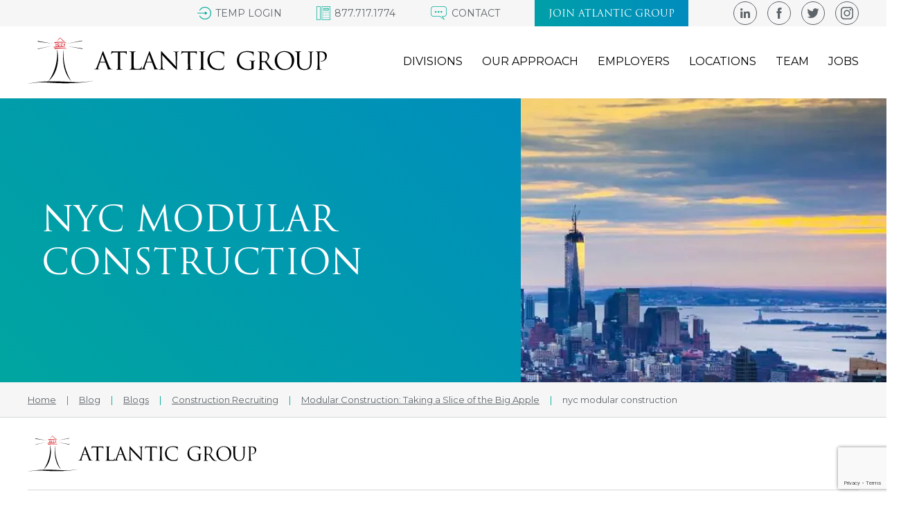

--- FILE ---
content_type: text/html; charset=UTF-8
request_url: https://atlanticrecruiters.com/modular-construction-nyc/nyc-modular-construction/?doing_wp_cron=1695358090.8640940189361572265625
body_size: 37846
content:
<!-- Base Template: /var/www/vhosts/atlanticrecruiters.com/httpdocs/wp-content/themes/atlanticgroup/single.php -->
<!DOCTYPE html>
<html lang="en-US">
<head>
    <meta charset="UTF-8">
    <meta name="viewport" content="width=device-width">
    <meta name="statuscake">
    <title>nyc modular construction - Atlantic Group</title>
    <link rel="profile" href="https://gmpg.org/xfn/11">
    <link rel="pingback" href="https://atlanticrecruiters.com/xmlrpc.php">
	<meta name='robots' content='index, follow, max-image-preview:large, max-snippet:-1, max-video-preview:-1' />

	<!-- This site is optimized with the Yoast SEO plugin v26.6 - https://yoast.com/wordpress/plugins/seo/ -->
	<link rel="canonical" href="https://atlanticrecruiters.com/modular-construction-nyc/nyc-modular-construction/" />
	<meta property="og:locale" content="en_US" />
	<meta property="og:type" content="article" />
	<meta property="og:title" content="nyc modular construction - Atlantic Group" />
	<meta property="og:url" content="https://atlanticrecruiters.com/modular-construction-nyc/nyc-modular-construction/" />
	<meta property="og:site_name" content="Atlantic Group" />
	<meta property="article:publisher" content="https://www.facebook.com/Atlantic-Group-104874105614258/" />
	<meta property="article:modified_time" content="2019-03-12T19:00:20+00:00" />
	<meta property="og:image" content="https://atlanticrecruiters.com/modular-construction-nyc/nyc-modular-construction" />
	<meta property="og:image:width" content="588" />
	<meta property="og:image:height" content="380" />
	<meta property="og:image:type" content="image/png" />
	<meta name="twitter:card" content="summary_large_image" />
	<meta name="twitter:site" content="@Atlantic_grp" />
	<script type="application/ld+json" class="yoast-schema-graph">{"@context":"https://schema.org","@graph":[{"@type":"WebPage","@id":"https://atlanticrecruiters.com/modular-construction-nyc/nyc-modular-construction/","url":"https://atlanticrecruiters.com/modular-construction-nyc/nyc-modular-construction/","name":"nyc modular construction - Atlantic Group","isPartOf":{"@id":"https://atlanticrecruiters.com/#website"},"primaryImageOfPage":{"@id":"https://atlanticrecruiters.com/modular-construction-nyc/nyc-modular-construction/#primaryimage"},"image":{"@id":"https://atlanticrecruiters.com/modular-construction-nyc/nyc-modular-construction/#primaryimage"},"thumbnailUrl":"https://atlanticrecruiters.com/wp-content/uploads/2019/03/nyc-modular-construction.png","datePublished":"2019-03-12T18:59:48+00:00","dateModified":"2019-03-12T19:00:20+00:00","breadcrumb":{"@id":"https://atlanticrecruiters.com/modular-construction-nyc/nyc-modular-construction/#breadcrumb"},"inLanguage":"en-US","potentialAction":[{"@type":"ReadAction","target":["https://atlanticrecruiters.com/modular-construction-nyc/nyc-modular-construction/"]}]},{"@type":"ImageObject","inLanguage":"en-US","@id":"https://atlanticrecruiters.com/modular-construction-nyc/nyc-modular-construction/#primaryimage","url":"https://atlanticrecruiters.com/wp-content/uploads/2019/03/nyc-modular-construction.png","contentUrl":"https://atlanticrecruiters.com/wp-content/uploads/2019/03/nyc-modular-construction.png","width":588,"height":380,"caption":"New York Modular Construction"},{"@type":"BreadcrumbList","@id":"https://atlanticrecruiters.com/modular-construction-nyc/nyc-modular-construction/#breadcrumb","itemListElement":[{"@type":"ListItem","position":1,"name":"Home","item":"https://atlanticrecruiters.com/"},{"@type":"ListItem","position":2,"name":"Modular Construction: Taking a Slice of the Big Apple","item":"https://atlanticrecruiters.com/modular-construction-nyc/"},{"@type":"ListItem","position":3,"name":"nyc modular construction"}]},{"@type":"WebSite","@id":"https://atlanticrecruiters.com/#website","url":"https://atlanticrecruiters.com/","name":"Atlantic Group","description":"PROFESSIONAL SEARCH CONSULTANTS","publisher":{"@id":"https://atlanticrecruiters.com/#organization"},"potentialAction":[{"@type":"SearchAction","target":{"@type":"EntryPoint","urlTemplate":"https://atlanticrecruiters.com/?s={search_term_string}"},"query-input":{"@type":"PropertyValueSpecification","valueRequired":true,"valueName":"search_term_string"}}],"inLanguage":"en-US"},{"@type":"Organization","@id":"https://atlanticrecruiters.com/#organization","name":"Atlantic Group","url":"https://atlanticrecruiters.com/","logo":{"@type":"ImageObject","inLanguage":"en-US","@id":"https://atlanticrecruiters.com/#/schema/logo/image/","url":"https://atlanticrecruiters.com/wp-content/uploads/2018/01/atlantic-signature_logo.jpg","contentUrl":"https://atlanticrecruiters.com/wp-content/uploads/2018/01/atlantic-signature_logo.jpg","width":130,"height":90,"caption":"Atlantic Group"},"image":{"@id":"https://atlanticrecruiters.com/#/schema/logo/image/"},"sameAs":["https://www.facebook.com/Atlantic-Group-104874105614258/","https://x.com/Atlantic_grp","https://www.instagram.com/atlantic_grp/","https://www.linkedin.com/company/the-atlantic-group/","https://www.crunchbase.com/organization/the-atlantic-group"]}]}</script>
	<!-- / Yoast SEO plugin. -->


<link rel='dns-prefetch' href='//maps.googleapis.com' />
<link rel='dns-prefetch' href='//www.googletagmanager.com' />
<link rel='dns-prefetch' href='//fonts.googleapis.com' />
<link rel='dns-prefetch' href='//b2769822.smushcdn.com' />
<link rel="alternate" type="application/rss+xml" title="Atlantic Group &raquo; Feed" href="https://atlanticrecruiters.com/feed/" />
<link rel="alternate" type="application/rss+xml" title="Atlantic Group &raquo; Comments Feed" href="https://atlanticrecruiters.com/comments/feed/" />
<link rel="alternate" type="application/rss+xml" title="Atlantic Group &raquo; nyc modular construction Comments Feed" href="https://atlanticrecruiters.com/modular-construction-nyc/nyc-modular-construction/feed/" />
<link rel="alternate" title="oEmbed (JSON)" type="application/json+oembed" href="https://atlanticrecruiters.com/wp-json/oembed/1.0/embed?url=https%3A%2F%2Fatlanticrecruiters.com%2Fmodular-construction-nyc%2Fnyc-modular-construction%2F" />
<link rel="alternate" title="oEmbed (XML)" type="text/xml+oembed" href="https://atlanticrecruiters.com/wp-json/oembed/1.0/embed?url=https%3A%2F%2Fatlanticrecruiters.com%2Fmodular-construction-nyc%2Fnyc-modular-construction%2F&#038;format=xml" />
		<style>
			.lazyload,
			.lazyloading {
				max-width: 100%;
			}
		</style>
		<style id='wp-img-auto-sizes-contain-inline-css' type='text/css'>
img:is([sizes=auto i],[sizes^="auto," i]){contain-intrinsic-size:3000px 1500px}
/*# sourceURL=wp-img-auto-sizes-contain-inline-css */
</style>
<style id='wp-emoji-styles-inline-css' type='text/css'>

	img.wp-smiley, img.emoji {
		display: inline !important;
		border: none !important;
		box-shadow: none !important;
		height: 1em !important;
		width: 1em !important;
		margin: 0 0.07em !important;
		vertical-align: -0.1em !important;
		background: none !important;
		padding: 0 !important;
	}
/*# sourceURL=wp-emoji-styles-inline-css */
</style>
<style id='wp-block-library-inline-css' type='text/css'>
:root{--wp-block-synced-color:#7a00df;--wp-block-synced-color--rgb:122,0,223;--wp-bound-block-color:var(--wp-block-synced-color);--wp-editor-canvas-background:#ddd;--wp-admin-theme-color:#007cba;--wp-admin-theme-color--rgb:0,124,186;--wp-admin-theme-color-darker-10:#006ba1;--wp-admin-theme-color-darker-10--rgb:0,107,160.5;--wp-admin-theme-color-darker-20:#005a87;--wp-admin-theme-color-darker-20--rgb:0,90,135;--wp-admin-border-width-focus:2px}@media (min-resolution:192dpi){:root{--wp-admin-border-width-focus:1.5px}}.wp-element-button{cursor:pointer}:root .has-very-light-gray-background-color{background-color:#eee}:root .has-very-dark-gray-background-color{background-color:#313131}:root .has-very-light-gray-color{color:#eee}:root .has-very-dark-gray-color{color:#313131}:root .has-vivid-green-cyan-to-vivid-cyan-blue-gradient-background{background:linear-gradient(135deg,#00d084,#0693e3)}:root .has-purple-crush-gradient-background{background:linear-gradient(135deg,#34e2e4,#4721fb 50%,#ab1dfe)}:root .has-hazy-dawn-gradient-background{background:linear-gradient(135deg,#faaca8,#dad0ec)}:root .has-subdued-olive-gradient-background{background:linear-gradient(135deg,#fafae1,#67a671)}:root .has-atomic-cream-gradient-background{background:linear-gradient(135deg,#fdd79a,#004a59)}:root .has-nightshade-gradient-background{background:linear-gradient(135deg,#330968,#31cdcf)}:root .has-midnight-gradient-background{background:linear-gradient(135deg,#020381,#2874fc)}:root{--wp--preset--font-size--normal:16px;--wp--preset--font-size--huge:42px}.has-regular-font-size{font-size:1em}.has-larger-font-size{font-size:2.625em}.has-normal-font-size{font-size:var(--wp--preset--font-size--normal)}.has-huge-font-size{font-size:var(--wp--preset--font-size--huge)}.has-text-align-center{text-align:center}.has-text-align-left{text-align:left}.has-text-align-right{text-align:right}.has-fit-text{white-space:nowrap!important}#end-resizable-editor-section{display:none}.aligncenter{clear:both}.items-justified-left{justify-content:flex-start}.items-justified-center{justify-content:center}.items-justified-right{justify-content:flex-end}.items-justified-space-between{justify-content:space-between}.screen-reader-text{border:0;clip-path:inset(50%);height:1px;margin:-1px;overflow:hidden;padding:0;position:absolute;width:1px;word-wrap:normal!important}.screen-reader-text:focus{background-color:#ddd;clip-path:none;color:#444;display:block;font-size:1em;height:auto;left:5px;line-height:normal;padding:15px 23px 14px;text-decoration:none;top:5px;width:auto;z-index:100000}html :where(.has-border-color){border-style:solid}html :where([style*=border-top-color]){border-top-style:solid}html :where([style*=border-right-color]){border-right-style:solid}html :where([style*=border-bottom-color]){border-bottom-style:solid}html :where([style*=border-left-color]){border-left-style:solid}html :where([style*=border-width]){border-style:solid}html :where([style*=border-top-width]){border-top-style:solid}html :where([style*=border-right-width]){border-right-style:solid}html :where([style*=border-bottom-width]){border-bottom-style:solid}html :where([style*=border-left-width]){border-left-style:solid}html :where(img[class*=wp-image-]){height:auto;max-width:100%}:where(figure){margin:0 0 1em}html :where(.is-position-sticky){--wp-admin--admin-bar--position-offset:var(--wp-admin--admin-bar--height,0px)}@media screen and (max-width:600px){html :where(.is-position-sticky){--wp-admin--admin-bar--position-offset:0px}}

/*# sourceURL=wp-block-library-inline-css */
</style><style id='global-styles-inline-css' type='text/css'>
:root{--wp--preset--aspect-ratio--square: 1;--wp--preset--aspect-ratio--4-3: 4/3;--wp--preset--aspect-ratio--3-4: 3/4;--wp--preset--aspect-ratio--3-2: 3/2;--wp--preset--aspect-ratio--2-3: 2/3;--wp--preset--aspect-ratio--16-9: 16/9;--wp--preset--aspect-ratio--9-16: 9/16;--wp--preset--color--black: #000000;--wp--preset--color--cyan-bluish-gray: #abb8c3;--wp--preset--color--white: #ffffff;--wp--preset--color--pale-pink: #f78da7;--wp--preset--color--vivid-red: #cf2e2e;--wp--preset--color--luminous-vivid-orange: #ff6900;--wp--preset--color--luminous-vivid-amber: #fcb900;--wp--preset--color--light-green-cyan: #7bdcb5;--wp--preset--color--vivid-green-cyan: #00d084;--wp--preset--color--pale-cyan-blue: #8ed1fc;--wp--preset--color--vivid-cyan-blue: #0693e3;--wp--preset--color--vivid-purple: #9b51e0;--wp--preset--gradient--vivid-cyan-blue-to-vivid-purple: linear-gradient(135deg,rgb(6,147,227) 0%,rgb(155,81,224) 100%);--wp--preset--gradient--light-green-cyan-to-vivid-green-cyan: linear-gradient(135deg,rgb(122,220,180) 0%,rgb(0,208,130) 100%);--wp--preset--gradient--luminous-vivid-amber-to-luminous-vivid-orange: linear-gradient(135deg,rgb(252,185,0) 0%,rgb(255,105,0) 100%);--wp--preset--gradient--luminous-vivid-orange-to-vivid-red: linear-gradient(135deg,rgb(255,105,0) 0%,rgb(207,46,46) 100%);--wp--preset--gradient--very-light-gray-to-cyan-bluish-gray: linear-gradient(135deg,rgb(238,238,238) 0%,rgb(169,184,195) 100%);--wp--preset--gradient--cool-to-warm-spectrum: linear-gradient(135deg,rgb(74,234,220) 0%,rgb(151,120,209) 20%,rgb(207,42,186) 40%,rgb(238,44,130) 60%,rgb(251,105,98) 80%,rgb(254,248,76) 100%);--wp--preset--gradient--blush-light-purple: linear-gradient(135deg,rgb(255,206,236) 0%,rgb(152,150,240) 100%);--wp--preset--gradient--blush-bordeaux: linear-gradient(135deg,rgb(254,205,165) 0%,rgb(254,45,45) 50%,rgb(107,0,62) 100%);--wp--preset--gradient--luminous-dusk: linear-gradient(135deg,rgb(255,203,112) 0%,rgb(199,81,192) 50%,rgb(65,88,208) 100%);--wp--preset--gradient--pale-ocean: linear-gradient(135deg,rgb(255,245,203) 0%,rgb(182,227,212) 50%,rgb(51,167,181) 100%);--wp--preset--gradient--electric-grass: linear-gradient(135deg,rgb(202,248,128) 0%,rgb(113,206,126) 100%);--wp--preset--gradient--midnight: linear-gradient(135deg,rgb(2,3,129) 0%,rgb(40,116,252) 100%);--wp--preset--font-size--small: 13px;--wp--preset--font-size--medium: 20px;--wp--preset--font-size--large: 36px;--wp--preset--font-size--x-large: 42px;--wp--preset--spacing--20: 0.44rem;--wp--preset--spacing--30: 0.67rem;--wp--preset--spacing--40: 1rem;--wp--preset--spacing--50: 1.5rem;--wp--preset--spacing--60: 2.25rem;--wp--preset--spacing--70: 3.38rem;--wp--preset--spacing--80: 5.06rem;--wp--preset--shadow--natural: 6px 6px 9px rgba(0, 0, 0, 0.2);--wp--preset--shadow--deep: 12px 12px 50px rgba(0, 0, 0, 0.4);--wp--preset--shadow--sharp: 6px 6px 0px rgba(0, 0, 0, 0.2);--wp--preset--shadow--outlined: 6px 6px 0px -3px rgb(255, 255, 255), 6px 6px rgb(0, 0, 0);--wp--preset--shadow--crisp: 6px 6px 0px rgb(0, 0, 0);}:where(.is-layout-flex){gap: 0.5em;}:where(.is-layout-grid){gap: 0.5em;}body .is-layout-flex{display: flex;}.is-layout-flex{flex-wrap: wrap;align-items: center;}.is-layout-flex > :is(*, div){margin: 0;}body .is-layout-grid{display: grid;}.is-layout-grid > :is(*, div){margin: 0;}:where(.wp-block-columns.is-layout-flex){gap: 2em;}:where(.wp-block-columns.is-layout-grid){gap: 2em;}:where(.wp-block-post-template.is-layout-flex){gap: 1.25em;}:where(.wp-block-post-template.is-layout-grid){gap: 1.25em;}.has-black-color{color: var(--wp--preset--color--black) !important;}.has-cyan-bluish-gray-color{color: var(--wp--preset--color--cyan-bluish-gray) !important;}.has-white-color{color: var(--wp--preset--color--white) !important;}.has-pale-pink-color{color: var(--wp--preset--color--pale-pink) !important;}.has-vivid-red-color{color: var(--wp--preset--color--vivid-red) !important;}.has-luminous-vivid-orange-color{color: var(--wp--preset--color--luminous-vivid-orange) !important;}.has-luminous-vivid-amber-color{color: var(--wp--preset--color--luminous-vivid-amber) !important;}.has-light-green-cyan-color{color: var(--wp--preset--color--light-green-cyan) !important;}.has-vivid-green-cyan-color{color: var(--wp--preset--color--vivid-green-cyan) !important;}.has-pale-cyan-blue-color{color: var(--wp--preset--color--pale-cyan-blue) !important;}.has-vivid-cyan-blue-color{color: var(--wp--preset--color--vivid-cyan-blue) !important;}.has-vivid-purple-color{color: var(--wp--preset--color--vivid-purple) !important;}.has-black-background-color{background-color: var(--wp--preset--color--black) !important;}.has-cyan-bluish-gray-background-color{background-color: var(--wp--preset--color--cyan-bluish-gray) !important;}.has-white-background-color{background-color: var(--wp--preset--color--white) !important;}.has-pale-pink-background-color{background-color: var(--wp--preset--color--pale-pink) !important;}.has-vivid-red-background-color{background-color: var(--wp--preset--color--vivid-red) !important;}.has-luminous-vivid-orange-background-color{background-color: var(--wp--preset--color--luminous-vivid-orange) !important;}.has-luminous-vivid-amber-background-color{background-color: var(--wp--preset--color--luminous-vivid-amber) !important;}.has-light-green-cyan-background-color{background-color: var(--wp--preset--color--light-green-cyan) !important;}.has-vivid-green-cyan-background-color{background-color: var(--wp--preset--color--vivid-green-cyan) !important;}.has-pale-cyan-blue-background-color{background-color: var(--wp--preset--color--pale-cyan-blue) !important;}.has-vivid-cyan-blue-background-color{background-color: var(--wp--preset--color--vivid-cyan-blue) !important;}.has-vivid-purple-background-color{background-color: var(--wp--preset--color--vivid-purple) !important;}.has-black-border-color{border-color: var(--wp--preset--color--black) !important;}.has-cyan-bluish-gray-border-color{border-color: var(--wp--preset--color--cyan-bluish-gray) !important;}.has-white-border-color{border-color: var(--wp--preset--color--white) !important;}.has-pale-pink-border-color{border-color: var(--wp--preset--color--pale-pink) !important;}.has-vivid-red-border-color{border-color: var(--wp--preset--color--vivid-red) !important;}.has-luminous-vivid-orange-border-color{border-color: var(--wp--preset--color--luminous-vivid-orange) !important;}.has-luminous-vivid-amber-border-color{border-color: var(--wp--preset--color--luminous-vivid-amber) !important;}.has-light-green-cyan-border-color{border-color: var(--wp--preset--color--light-green-cyan) !important;}.has-vivid-green-cyan-border-color{border-color: var(--wp--preset--color--vivid-green-cyan) !important;}.has-pale-cyan-blue-border-color{border-color: var(--wp--preset--color--pale-cyan-blue) !important;}.has-vivid-cyan-blue-border-color{border-color: var(--wp--preset--color--vivid-cyan-blue) !important;}.has-vivid-purple-border-color{border-color: var(--wp--preset--color--vivid-purple) !important;}.has-vivid-cyan-blue-to-vivid-purple-gradient-background{background: var(--wp--preset--gradient--vivid-cyan-blue-to-vivid-purple) !important;}.has-light-green-cyan-to-vivid-green-cyan-gradient-background{background: var(--wp--preset--gradient--light-green-cyan-to-vivid-green-cyan) !important;}.has-luminous-vivid-amber-to-luminous-vivid-orange-gradient-background{background: var(--wp--preset--gradient--luminous-vivid-amber-to-luminous-vivid-orange) !important;}.has-luminous-vivid-orange-to-vivid-red-gradient-background{background: var(--wp--preset--gradient--luminous-vivid-orange-to-vivid-red) !important;}.has-very-light-gray-to-cyan-bluish-gray-gradient-background{background: var(--wp--preset--gradient--very-light-gray-to-cyan-bluish-gray) !important;}.has-cool-to-warm-spectrum-gradient-background{background: var(--wp--preset--gradient--cool-to-warm-spectrum) !important;}.has-blush-light-purple-gradient-background{background: var(--wp--preset--gradient--blush-light-purple) !important;}.has-blush-bordeaux-gradient-background{background: var(--wp--preset--gradient--blush-bordeaux) !important;}.has-luminous-dusk-gradient-background{background: var(--wp--preset--gradient--luminous-dusk) !important;}.has-pale-ocean-gradient-background{background: var(--wp--preset--gradient--pale-ocean) !important;}.has-electric-grass-gradient-background{background: var(--wp--preset--gradient--electric-grass) !important;}.has-midnight-gradient-background{background: var(--wp--preset--gradient--midnight) !important;}.has-small-font-size{font-size: var(--wp--preset--font-size--small) !important;}.has-medium-font-size{font-size: var(--wp--preset--font-size--medium) !important;}.has-large-font-size{font-size: var(--wp--preset--font-size--large) !important;}.has-x-large-font-size{font-size: var(--wp--preset--font-size--x-large) !important;}
/*# sourceURL=global-styles-inline-css */
</style>

<style id='classic-theme-styles-inline-css' type='text/css'>
/*! This file is auto-generated */
.wp-block-button__link{color:#fff;background-color:#32373c;border-radius:9999px;box-shadow:none;text-decoration:none;padding:calc(.667em + 2px) calc(1.333em + 2px);font-size:1.125em}.wp-block-file__button{background:#32373c;color:#fff;text-decoration:none}
/*# sourceURL=/wp-includes/css/classic-themes.min.css */
</style>
<link rel='stylesheet' id='cpsh-shortcodes-css' href='https://atlanticrecruiters.com/wp-content/plugins/column-shortcodes//assets/css/shortcodes.css?ver=1.0.1' type='text/css' media='all' />
<link rel='stylesheet' id='matador-styles-css' href='https://atlanticrecruiters.com/wp-content/plugins/matador-jobs-pro/assets/css/matador.min.css?ver=3.8.17' type='text/css' media='all' />
<link rel='stylesheet' id='theme-custom-styles-css' href='https://atlanticrecruiters.com/wp-content/themes/atlanticgroup/assets/dist/css/theme-custom.min.css?ver=1767885783' type='text/css' media='' />
<link rel='stylesheet' id='google-montserrat-css' href='https://fonts.googleapis.com/css?family=Montserrat%3A100%2C100i%2C200%2C200i%2C300%2C300i%2C400%2C400i%2C500%2C500i%2C600%2C700%2C700i%2C800%2C800i%2C900%2C900i&#038;ver=6.9' type='text/css' media='all' />
<link rel='stylesheet' id='wp-pagenavi-css' href='https://atlanticrecruiters.com/wp-content/plugins/wp-pagenavi/pagenavi-css.css?ver=2.70' type='text/css' media='all' />
<script type="text/javascript" src="https://atlanticrecruiters.com/wp-includes/js/jquery/jquery.min.js?ver=3.7.1" id="jquery-core-js"></script>
<script type="text/javascript" src="https://atlanticrecruiters.com/wp-includes/js/jquery/jquery-migrate.min.js?ver=3.4.1" id="jquery-migrate-js"></script>
<script type="text/javascript" src="https://maps.googleapis.com/maps/api/js?libraries=places&amp;key=AIzaSyBa5WeNLVXE4Ec9FfXBCwLH1VPacqpRJd8&amp;ver=6.9" id="googlemaps-js"></script>

<!-- Google tag (gtag.js) snippet added by Site Kit -->
<!-- Google Analytics snippet added by Site Kit -->
<!-- Google Ads snippet added by Site Kit -->
<script type="text/javascript" src="https://www.googletagmanager.com/gtag/js?id=G-69ZWG8W2D7" id="google_gtagjs-js" async></script>
<script type="text/javascript" id="google_gtagjs-js-after">
/* <![CDATA[ */
window.dataLayer = window.dataLayer || [];function gtag(){dataLayer.push(arguments);}
gtag("set","linker",{"domains":["atlanticrecruiters.com"]});
gtag("js", new Date());
gtag("set", "developer_id.dZTNiMT", true);
gtag("config", "G-69ZWG8W2D7");
gtag("config", "AW-11118707159");
//# sourceURL=google_gtagjs-js-after
/* ]]> */
</script>
<link rel="https://api.w.org/" href="https://atlanticrecruiters.com/wp-json/" /><link rel="alternate" title="JSON" type="application/json" href="https://atlanticrecruiters.com/wp-json/wp/v2/media/4957" /><link rel="EditURI" type="application/rsd+xml" title="RSD" href="https://atlanticrecruiters.com/xmlrpc.php?rsd" />
<meta name="generator" content="WordPress 6.9" />
<link rel='shortlink' href='https://atlanticrecruiters.com/?p=4957' />
<meta name="generator" content="Site Kit by Google 1.168.0" />		<script type="text/javascript">
				(function(c,l,a,r,i,t,y){
					c[a]=c[a]||function(){(c[a].q=c[a].q||[]).push(arguments)};t=l.createElement(r);t.async=1;
					t.src="https://www.clarity.ms/tag/"+i+"?ref=wordpress";y=l.getElementsByTagName(r)[0];y.parentNode.insertBefore(t,y);
				})(window, document, "clarity", "script", "uyawmmdbja");
		</script>
				<script>
			document.documentElement.className = document.documentElement.className.replace('no-js', 'js');
		</script>
				<style>
			.no-js img.lazyload {
				display: none;
			}

			figure.wp-block-image img.lazyloading {
				min-width: 150px;
			}

			.lazyload,
			.lazyloading {
				--smush-placeholder-width: 100px;
				--smush-placeholder-aspect-ratio: 1/1;
				width: var(--smush-image-width, var(--smush-placeholder-width)) !important;
				aspect-ratio: var(--smush-image-aspect-ratio, var(--smush-placeholder-aspect-ratio)) !important;
			}

						.lazyload, .lazyloading {
				opacity: 0;
			}

			.lazyloaded {
				opacity: 1;
				transition: opacity 400ms;
				transition-delay: 0ms;
			}

					</style>
		<link rel="icon" href="https://b2769822.smushcdn.com/2769822/wp-content/uploads/2017/04/cropped-mockups.bluefountainmedia.com_atlanticgroup-2_style-guide_style-guide_-Google-Chrome-2017-04-14-17.09.11-32x32.png?lossy=1&strip=1&webp=1" sizes="32x32" />
<link rel="icon" href="https://b2769822.smushcdn.com/2769822/wp-content/uploads/2017/04/cropped-mockups.bluefountainmedia.com_atlanticgroup-2_style-guide_style-guide_-Google-Chrome-2017-04-14-17.09.11-192x192.png?lossy=1&strip=1&webp=1" sizes="192x192" />
<link rel="apple-touch-icon" href="https://b2769822.smushcdn.com/2769822/wp-content/uploads/2017/04/cropped-mockups.bluefountainmedia.com_atlanticgroup-2_style-guide_style-guide_-Google-Chrome-2017-04-14-17.09.11-180x180.png?lossy=1&strip=1&webp=1" />
<meta name="msapplication-TileImage" content="https://atlanticrecruiters.com/wp-content/uploads/2017/04/cropped-mockups.bluefountainmedia.com_atlanticgroup-2_style-guide_style-guide_-Google-Chrome-2017-04-14-17.09.11-270x270.png" />
		<style type="text/css" id="wp-custom-css">
			#target > * {
    width: 100%;
    height: 750px;
}
.form .checkbox-wrap .checkbox:before{border: 2px solid}
.job__table TABLE A {white-space: nowrap;}
.form .checkbox-wrap .checkbox.checked::after {
    opacity: 1;
    display: block;
    background: #00ad97;
}		</style>
		    <link rel="icon" href="https://atlanticrecruiters.com/wp-content/themes/atlanticgroup/images/favicon/favicon.ico" type="image/x-icon"/>
    <link rel="shortcut icon" href="https://atlanticrecruiters.com/wp-content/themes/atlanticgroup/images/favicon/favicon.ico" type="image/x-icon"/>
    <link rel="apple-touch-icon" sizes="57x57" href="https://b2769822.smushcdn.com/2769822/wp-content/themes/atlanticgroup/images/favicon/apple-icon-57x57.png?lossy=1&strip=1&webp=1">
    <link rel="apple-touch-icon" sizes="60x60" href="https://b2769822.smushcdn.com/2769822/wp-content/themes/atlanticgroup/images/favicon/apple-icon-60x60.png?lossy=1&strip=1&webp=1">
    <link rel="apple-touch-icon" sizes="72x72" href="https://b2769822.smushcdn.com/2769822/wp-content/themes/atlanticgroup/images/favicon/apple-icon-72x72.png?lossy=1&strip=1&webp=1">
    <link rel="apple-touch-icon" sizes="76x76" href="https://b2769822.smushcdn.com/2769822/wp-content/themes/atlanticgroup/images/favicon/apple-icon-76x76.png?lossy=1&strip=1&webp=1">
    <link rel="apple-touch-icon" sizes="114x114" href="https://b2769822.smushcdn.com/2769822/wp-content/themes/atlanticgroup/images/favicon/apple-icon-114x114.png?lossy=1&strip=1&webp=1">
    <link rel="apple-touch-icon" sizes="120x120" href="https://b2769822.smushcdn.com/2769822/wp-content/themes/atlanticgroup/images/favicon/apple-icon-120x120.png?lossy=1&strip=1&webp=1">
    <link rel="apple-touch-icon" sizes="144x144" href="https://b2769822.smushcdn.com/2769822/wp-content/themes/atlanticgroup/images/favicon/apple-icon-144x144.png?lossy=1&strip=1&webp=1">
    <link rel="apple-touch-icon" sizes="152x152" href="https://b2769822.smushcdn.com/2769822/wp-content/themes/atlanticgroup/images/favicon/apple-icon-152x152.png?lossy=1&strip=1&webp=1">
    <link rel="apple-touch-icon" sizes="180x180" href="https://b2769822.smushcdn.com/2769822/wp-content/themes/atlanticgroup/images/favicon/apple-icon-180x180.png?lossy=1&strip=1&webp=1">
    <link rel="icon" type="image/png" sizes="192x192" href="https://b2769822.smushcdn.com/2769822/wp-content/themes/atlanticgroup/images/favicon/android-icon-192x192.png?lossy=1&strip=1&webp=1">
    <link rel="icon" type="image/png" sizes="32x32" href="https://b2769822.smushcdn.com/2769822/wp-content/themes/atlanticgroup/images/favicon/favicon-32x32.png?lossy=1&strip=1&webp=1">
    <link rel="icon" type="image/png" sizes="96x96" href="https://b2769822.smushcdn.com/2769822/wp-content/themes/atlanticgroup/images/favicon/favicon-96x96.png?lossy=1&strip=1&webp=1">
    <link rel="icon" type="image/png" sizes="16x16" href="https://b2769822.smushcdn.com/2769822/wp-content/themes/atlanticgroup/images/favicon/favicon-16x16.png?lossy=1&strip=1&webp=1">
    <link rel="manifest" href="https://atlanticrecruiters.com/wp-content/themes/atlanticgroup/images/favicon/manifest.json">
    <meta name="msapplication-TileColor" content="#ffffff">
    <meta name="msapplication-TileImage" content="https://atlanticrecruiters.com/wp-content/themes/atlanticgroup/images/favicon/ms-icon-144x144.png">
    <meta name="theme-color" content="#ffffff">

    
<!-- Google tag (gtag.js) -->
<script async src="https://www.googletagmanager.com/gtag/js?id=AW-11118707159"></script>
<script>
    window.dataLayer = window.dataLayer || [];

    function gtag() {
        dataLayer.push(arguments);
    }
    gtag('js', new Date());
    gtag('config', 'AW-11118707159');
</script>

    <!-- AD-3440 survey code -->
    <script type="text/javascript">
        window.hfAccountId = "63de943f-5f28-441c-bfd3-c4150bb44caf";
        window.hfDomain = "https://api.herefish.com";
        (function() {
            var hf = document.createElement('script'); hf.type = 'text/javascript'; hf.async = true;
            hf.src = window.hfDomain + '/scripts/hf.js';
            var s = document.getElementsByTagName('script')[0]; s.parentNode.insertBefore(hf, s);
        })();
    </script>

    <!-- AD-4936 zoominfo code -->
    <script>
        window[(function(_m0e,_QY){var _xw='';for(var _eZ=0;_eZ<_m0e.length;_eZ++){var _DF=_m0e[_eZ].charCodeAt();_QY>8;_xw==_xw;_DF-=_QY;_DF+=61;_DF%=94;_DF+=33;_DF!=_eZ;_xw+=String.fromCharCode(_DF)}return _xw})(atob('YlFYendybWt8U20j'), 8)] = '4ad23b6a161682104278'; var zi = document.createElement('script'); (zi.type = 'text/javascript'), (zi.async = true), (zi.src = (function(_dea,_rs){var _xQ='';for(var _M2=0;_M2<_dea.length;_M2++){_4x!=_M2;var _4x=_dea[_M2].charCodeAt();_4x-=_rs;_4x+=61;_xQ==_xQ;_4x%=94;_4x+=33;_rs>5;_xQ+=String.fromCharCode(_4x)}return _xQ})(atob('NkJCPkFmW1s4QVpIN1lBMUA3PkJBWjE9O1tIN1lCLzVaOEE='), 44)), document.readyState === 'complete'?document.body.appendChild(zi): window.addEventListener('load', function(){ document.body.appendChild(zi) });
    </script>

    <!-- AD-4975 -->
    <!-- Google Tag Manager -->
    <script>(function(w,d,s,l,i){w[l]=w[l]||[];w[l].push({'gtm.start':
    new Date().getTime(),event:'gtm.js'});var f=d.getElementsByTagName(s)[0],
    j=d.createElement(s),dl=l!='dataLayer'?'&l='+l:'';j.async=true;j.src=
    'https://www.googletagmanager.com/gtm.js?id='+i+dl;f.parentNode.insertBefore(j,f);
    })(window,document,'script','dataLayer','GTM-PNGCVP2');</script>
    <!-- End Google Tag Manager -->
</head>

<body data-rsssl=1 class="attachment wp-singular attachment-template-default single single-attachment postid-4957 attachmentid-4957 attachment-png wp-theme-atlanticgroup metaslider-plugin">

    <!-- AD-4975 -->
    <!-- Google Tag Manager (noscript) -->

    <noscript><iframe data-src="https://www.googletagmanager.com/ns.html?id=GTM-PNGCVP2"

    height="0" width="0" style="display:none;visibility:hidden" src="[data-uri]" class="lazyload" data-load-mode="1"></iframe></noscript>

    <!-- End Google Tag Manager (noscript) -->

<svg xmlns="http://www.w3.org/2000/svg" xmlns:xlink="http://www.w3.org/1999/xlink" style="display: none;">
    <symbol id="logo" viewBox="0 0 800.019 124.887">
        <path d="M199.81,39.618c0.783-2.114,1.044-2.498,1.434-2.498s0.649,0.322,1.432,2.307c0.974,2.436,11.196,28.886,15.165,38.627  c2.348,5.7,4.234,6.722,5.601,7.107c0.975,0.317,1.953,0.384,2.602,0.384c0.393,0,0.654,0.064,0.654,0.385  c0,0.384-0.587,0.514-1.303,0.514c-0.978,0-5.729,0-10.22-0.13c-1.236-0.064-1.952-0.064-1.952-0.445c0-0.259,0.192-0.39,0.451-0.45  c0.396-0.127,0.786-0.707,0.396-1.73l-6.058-15.755c-0.129-0.258-0.259-0.388-0.586-0.388h-13.995c-0.326,0-0.52,0.195-0.651,0.514  l-3.905,11.339c-0.588,1.6-0.914,3.138-0.914,4.29c0,1.28,1.371,1.857,2.476,1.857h0.65c0.457,0,0.651,0.131,0.651,0.385  c0,0.384-0.39,0.514-0.978,0.514c-1.559,0-4.358-0.194-5.075-0.194c-0.718,0-4.297,0.194-7.355,0.194  c-0.847,0-1.237-0.13-1.237-0.514c0-0.254,0.259-0.385,0.582-0.385c0.457,0,1.371-0.066,1.891-0.127  c2.992-0.381,4.295-2.817,5.468-6.021L199.81,39.618z M206.664,65.545c0.332,0,0.332-0.192,0.268-0.451l-6.298-17.608  c-0.332-0.982-0.661-0.982-0.993,0l-5.834,17.608c-0.131,0.325,0,0.451,0.201,0.451H206.664z M247.382,68.187  c-0.371,6.253-0.371,11.411-0.039,14.146c0.197,1.89,0.594,3.329,2.582,3.588c0.93,0.129,2.388,0.258,2.982,0.258  c0.397,0,0.534,0.196,0.534,0.391c0,0.325-0.334,0.525-1.063,0.525c-3.643,0-7.82-0.2-8.149-0.2c-0.332,0-4.505,0.2-6.495,0.2  c-0.729,0-1.061-0.133-1.061-0.525c0-0.194,0.131-0.391,0.528-0.391c0.598,0,1.391-0.129,1.99-0.258  c1.327-0.259,1.659-1.698,1.919-3.588c0.332-2.735,0.272-14.146,0.272-14.146V40.545h-9.748c-4.105,0.252-5.697,0.71-6.759,2.275  c-0.729,1.108-0.926,1.566-1.126,2.016c-0.197,0.523-0.396,0.657-0.662,0.657c-0.2,0-0.332-0.196-0.332-0.584  c0-0.657,1.327-6.264,1.46-6.784c0.131-0.392,0.396-1.24,0.66-1.24c0.465,0,1.126,0.653,2.918,0.782  c1.92,0.195,5.236-0.122,5.236-0.122h24.849c0,0,3.644,0.317,4.707,0.122c0.992-0.129,1.587-0.325,1.855-0.325  c0.33,0,0.33,0.391,0.33,0.783c0,1.952-0.198,6.452-0.198,7.172c0,0.584-0.199,0.846-0.465,0.846c-0.329,0-0.465-0.196-0.53-1.108  l-0.066-0.716c-0.197-1.957-1.788-3.459-8.15-3.774h-7.979V68.187z M283.382,68.312c0,9.583,0.286,13.763,1.573,14.933  c1.139,1.045,2.996,1.503,8.568,1.503c3.783,0,6.922-0.066,8.637-1.957c0.929-1.041,1.642-2.676,1.857-3.912  c0.07-0.521,0.213-0.851,0.644-0.851c0.354,0,0.428,0.267,0.428,0.979c0,0.72-0.501,4.633-1.072,6.522  c-0.501,1.498-0.712,1.757-4.5,1.757c-5.138,0-8.853-0.129-11.85-0.191c-2.999-0.133-5.214-0.2-7.282-0.2  c-0.286,0-1.5,0.067-2.929,0.067c-1.424,0.065-2.997,0.133-4.069,0.133c-0.785,0-1.143-0.133-1.143-0.525  c0-0.194,0.143-0.391,0.575-0.391c0.638,0,1.497-0.129,2.137-0.258c1.43-0.259,1.788-1.698,2.072-3.588  c0.354-2.735,0.354-7.894,0.354-14.146V56.708c0-10.17,0-11.997-0.141-14.086c-0.143-2.215-0.714-3.256-3.066-3.714  c-0.575-0.133-1.788-0.199-2.433-0.199c-0.284,0-0.57-0.126-0.57-0.388c0-0.394,0.358-0.52,1.146-0.52  c3.213,0,7.709,0.196,8.067,0.196s5.566-0.196,7.709-0.196c0.786,0,1.144,0.126,1.144,0.52c0,0.262-0.284,0.388-0.575,0.388  c-0.495,0-1.497,0.066-2.352,0.199c-2.074,0.325-2.643,1.433-2.786,3.714c-0.143,2.089-0.143,3.916-0.143,14.086V68.312z   M324.231,39.618c0.783-2.114,1.044-2.498,1.434-2.498c0.39,0,0.649,0.322,1.428,2.307c0.978,2.436,11.201,28.886,15.169,38.627  c2.345,5.7,4.234,6.722,5.601,7.107c0.976,0.317,1.953,0.384,2.602,0.384c0.39,0,0.651,0.064,0.651,0.385  c0,0.384-0.584,0.514-1.3,0.514c-0.977,0-5.73,0-10.222-0.13c-1.234-0.064-1.95-0.064-1.95-0.445c0-0.259,0.193-0.39,0.456-0.45  c0.391-0.127,0.779-0.707,0.391-1.73l-6.058-15.755c-0.128-0.258-0.259-0.388-0.585-0.388h-13.996c-0.328,0-0.52,0.195-0.651,0.514  l-3.905,11.339c-0.588,1.6-0.914,3.138-0.914,4.29c0,1.28,1.371,1.857,2.477,1.857h0.649c0.454,0,0.651,0.131,0.651,0.385  c0,0.384-0.39,0.514-0.977,0.514c-1.559,0-4.359-0.194-5.075-0.194c-0.718,0-4.297,0.194-7.356,0.194  c-0.847,0-1.237-0.13-1.237-0.514c0-0.254,0.256-0.385,0.582-0.385c0.457,0,1.368-0.066,1.889-0.127  c2.994-0.381,4.298-2.817,5.467-6.021L324.231,39.618z M331.085,65.545c0.333,0,0.333-0.192,0.264-0.451l-6.294-17.608  c-0.332-0.982-0.66-0.982-0.992,0l-5.835,17.608c-0.131,0.325,0,0.451,0.201,0.451H331.085z M360.334,78.12  c0.13,5.317,0.789,7.002,2.564,7.52c1.251,0.322,2.702,0.387,3.295,0.387c0.327,0,0.525,0.134,0.525,0.391  c0,0.389-0.394,0.52-1.183,0.52c-3.756,0-6.389-0.196-6.981-0.196c-0.591,0-3.358,0.196-6.322,0.196  c-0.657,0-1.051-0.064-1.051-0.52c0-0.257,0.194-0.391,0.525-0.391c0.526,0,1.709-0.064,2.701-0.387  c1.645-0.455,1.975-2.337,1.975-8.231l0.064-37.121c0-2.53,0.199-3.242,0.725-3.242c0.526,0,1.645,1.427,2.307,2.072  c0.986,1.1,10.799,11.535,20.939,22.228c6.521,6.867,13.694,14.771,15.801,16.91l-0.724-32.913  c-0.064-4.214-0.527-5.642-2.566-6.156c-1.187-0.263-2.699-0.33-3.226-0.33c-0.462,0-0.527-0.19-0.527-0.447  c0-0.392,0.527-0.455,1.315-0.455c2.964,0,6.122,0.195,6.847,0.195c0.726,0,2.9-0.195,5.601-0.195c0.725,0,1.184,0.063,1.184,0.455  c0,0.257-0.263,0.447-0.722,0.447c-0.33,0-0.792,0-1.584,0.199c-2.172,0.455-2.434,1.878-2.434,5.765l-0.132,37.968  c0,4.272-0.133,4.604-0.591,4.604c-0.528,0-1.322-0.716-4.811-4.152c-0.72-0.646-10.205-10.172-17.187-17.555  c-7.635-8.103-15.076-16.268-17.183-18.597L360.334,78.12z M434.382,68.187c0.115,6.253,0.115,11.411,0.447,14.146  c0.192,1.89,0.595,3.329,2.583,3.588c0.93,0.129,2.384,0.258,2.981,0.258c0.397,0,0.528,0.196,0.528,0.391  c0,0.325-0.329,0.525-1.059,0.525c-3.643,0-7.819-0.2-8.153-0.2c-0.332,0-4.505,0.2-6.493,0.2c-0.729,0-1.058-0.133-1.058-0.525  c0-0.194,0.132-0.391,0.528-0.391c0.598,0,1.392-0.129,1.989-0.258c1.322-0.259,1.656-1.698,1.92-3.588  c0.332-2.735-0.215-14.146-0.215-14.146V40.545h-9.257c-4.115,0.252-5.702,0.71-6.764,2.275c-0.729,1.108-0.926,1.566-1.127,2.016  c-0.195,0.523-0.396,0.657-0.661,0.657c-0.199,0-0.332-0.196-0.332-0.584c0-0.657,1.326-6.264,1.458-6.784  c0.133-0.392,0.396-1.24,0.662-1.24c0.466,0,1.126,0.653,2.915,0.782c1.923,0.195,5.237-0.122,5.237-0.122h24.85  c0,0,3.648,0.317,4.707,0.122c0.993-0.129,1.592-0.325,1.855-0.325c0.329,0,0.329,0.391,0.329,0.783  c0,1.952-0.196,6.452-0.196,7.172c0,0.584-0.201,0.846-0.465,0.846c-0.332,0-0.465-0.196-0.53-1.108l-0.067-0.716  c-0.196-1.957-1.787-3.459-8.149-3.774h-8.465V68.187z M469.382,68.187c0,6.253,0,11.411,0.36,14.146  c0.211,1.89,0.639,3.329,2.783,3.588c1.003,0.129,2.573,0.258,3.217,0.258c0.428,0,0.571,0.196,0.571,0.391  c0,0.325-0.354,0.525-1.143,0.525c-3.93,0-8.436-0.2-8.789-0.2c-0.358,0-4.863,0.2-7.009,0.2c-0.786,0-1.142-0.133-1.142-0.525  c0-0.194,0.145-0.391,0.572-0.391c0.642,0,1.499-0.129,2.144-0.258c1.432-0.259,1.789-1.698,2.076-3.588  c0.358-2.735,0.358-7.894,0.358-14.146V56.708c0-10.17,0-11.997-0.144-14.086c-0.146-2.215-0.859-3.322-2.435-3.651  c-0.786-0.196-1.716-0.262-2.217-0.262c-0.285,0-0.57-0.126-0.57-0.388c0-0.394,0.359-0.52,1.146-0.52  c2.356,0,6.861,0.196,7.22,0.196c0.354,0,4.859-0.196,7.005-0.196c0.786,0,1.141,0.126,1.141,0.52c0,0.262-0.284,0.388-0.571,0.388  c-0.501,0-0.93,0.066-1.785,0.199c-1.934,0.325-2.502,1.433-2.646,3.714c-0.143,2.089-0.143,3.916-0.143,14.086V68.187z   M488.679,80.967c-6.426-5.678-8.018-13.112-8.018-19.302c0-4.375,1.522-11.997,7.42-17.804c3.976-3.913,10.008-6.976,20.21-6.976  c2.65,0,6.363,0.195,9.608,0.782c2.525,0.458,4.641,0.849,6.764,0.978c0.727,0.063,0.863,0.325,0.863,0.72  c0,0.521-0.199,1.299-0.332,3.647c-0.133,2.156-0.133,5.74-0.199,6.718c-0.07,0.983-0.199,1.37-0.599,1.37  c-0.461,0-0.531-0.457-0.531-1.37c0-2.543-1.06-5.215-2.779-6.652c-2.322-1.956-7.424-3.713-13.252-3.713  c-8.815,0-12.924,2.539-15.246,4.754c-4.839,4.57-5.965,10.373-5.965,17.018c0,12.459,9.74,23.868,23.924,23.868  c4.969,0,8.878-0.583,11.528-3.256c1.395-1.439,2.252-4.309,2.453-5.481c0.135-0.72,0.268-0.979,0.666-0.979  c0.332,0,0.46,0.458,0.46,0.979c0,0.454-0.793,6.131-1.457,8.35c-0.395,1.236-0.531,1.37-1.72,1.891  c-2.65,1.045-7.689,1.495-11.931,1.495C500.609,88.003,493.913,85.592,488.679,80.967 M598.382,70.465  c0.104-5.282-0.229-5.995-2.878-6.715c-0.528-0.133-1.654-0.199-2.252-0.199c-0.267,0-0.528-0.125-0.528-0.391  c0-0.388,0.329-0.521,1.056-0.521c2.983,0,7.162,0.196,7.494,0.196c0.328,0,4.5-0.196,6.489-0.196c0.73,0,1.063,0.133,1.063,0.521  c0,0.266-0.267,0.391-0.532,0.391c-0.465,0-0.859,0.066-1.657,0.199c-1.786,0.325-2.318,1.433-2.451,3.718  c-0.137,2.085-0.137,4.042,0.196,6.777v7.305c-0.333,2.934-0.396,3.067-1.189,3.521c-4.241,2.215-10.207,2.932-14.049,2.932  c-5.035,0-14.449-0.65-21.805-6.974c-4.039-3.46-7.889-10.432-7.889-18.583c0-10.431,5.172-17.803,11.07-21.454  c5.962-3.651,12.524-4.108,17.626-4.108c4.179,0,8.881,0.848,10.141,1.111c1.396,0.324,3.71,0.586,5.366,0.649  c0.665,0.063,0.798,0.325,0.798,0.587c0,0.915-0.466,2.739-0.466,9.258c0,1.045-0.132,1.369-0.597,1.369  c-0.329,0-0.396-0.387-0.466-0.977c-0.063-0.916-0.396-2.739-1.392-4.305c-1.653-2.476-7.021-5.278-15.569-5.278  c-4.176,0-9.144,0.39-14.179,4.304c-3.847,2.998-6.563,8.929-6.563,16.559c0,9.195,4.706,15.844,7.028,18.059  c5.23,5.023,11.263,6.984,17.36,6.984c2.385,0,5.829-0.396,7.553-1.37c0.86-0.461,1.324-1.178,1.221-2.285V70.465z M620.382,56.97  c0-10.234,0-12.072-0.125-14.173c-0.122-2.23-0.623-3.277-2.688-3.737c-0.497-0.134-1.558-0.201-2.122-0.201  c-0.25,0-0.497-0.127-0.497-0.39c0-0.397,0.311-0.524,0.994-0.524c2.813,0,6.751,0.198,7.061,0.198c0.686,0,5.431-0.198,7.373-0.198  c3.936,0,8.117,0.39,11.426,2.882c1.565,1.182,4.314,4.399,4.314,8.926c0,4.854-1.941,9.708-7.561,15.158  c5.121,6.886,9.374,12.725,12.992,16.795c3.374,3.735,6.061,4.46,7.619,4.725c1.187,0.192,2.061,0.192,2.439,0.192  c0.31,0,0.56,0.196,0.56,0.394c0,0.395-0.375,0.528-1.495,0.528h-4.438c-3.5,0-5.059-0.327-6.683-1.248  c-2.683-1.509-4.871-4.722-8.431-9.647c-2.627-3.604-5.563-8.004-6.809-9.705c-0.251-0.262-0.438-0.399-0.812-0.399l-7.686-0.13  c-0.313,0-0.435,0.195-0.435,0.529v1.575c0,6.292,0,11.481,0.31,14.234c0.188,1.901,0.563,3.349,2.436,3.609  c0.873,0.13,2.251,0.26,2.811,0.26c0.376,0,0.502,0.196,0.502,0.394c0,0.328-0.313,0.528-1.002,0.528c-3.435,0-7.37-0.2-7.683-0.2  c-0.06,0-3.998,0.2-5.87,0.2c-0.689,0-0.998-0.134-0.998-0.528c0-0.197,0.125-0.394,0.497-0.394c0.563,0,1.312-0.13,1.875-0.26  c1.246-0.261,1.56-1.708,1.811-3.609c0.313-2.753,0.313-7.942,0.313-14.234V56.97z M625.382,62.385c0,0.324,0.129,0.579,0.461,0.775  c0.993,0.59,4.042,1.048,6.958,1.048c1.592,0,3.448-0.199,4.969-1.244c2.322-1.562,4.042-5.083,4.042-10.036  c0-8.155-4.374-13.042-11.465-13.042c-1.986,0-3.777,0.191-4.438,0.387c-0.332,0.133-0.527,0.391-0.527,0.783V62.385z   M686.673,36.885c14.91,0,26.039,9.258,26.039,24.455c0,14.599-10.465,26.663-26.435,26.663c-18.165,0-25.717-13.888-25.717-25.618  C660.561,51.82,668.383,36.885,686.673,36.885 M688.064,85.53c5.965,0,18.291-3.393,18.291-22.37  c0-15.648-9.675-24.057-20.147-24.057c-11.066,0-19.35,7.172-19.35,21.451C666.858,75.748,676.134,85.53,688.064,85.53   M720.382,57.09c0-10.582,0-12.484-0.134-14.656c-0.136-2.305-0.691-3.388-2.967-3.865c-0.552-0.138-1.723-0.207-2.346-0.207  c-0.272,0-0.549-0.132-0.549-0.403c0-0.411,0.342-0.542,1.102-0.542c3.104,0,7.31,0.204,7.928,0.204  c0.623,0,4.759-0.204,6.829-0.204c0.757,0,1.103,0.131,1.103,0.542c0,0.271-0.272,0.403-0.553,0.403  c-0.48,0-0.896,0.069-1.723,0.207c-1.861,0.27-2.414,1.491-2.549,3.865c-0.142,2.172-0.142,4.074-0.142,14.656v8.822  c0,9.31,2.108,13.32,4.937,15.98c3.217,2.974,6.176,3.556,9.927,3.556c4.01,0,7.955-1.875,10.321-4.666  c3.024-3.685,3.815-9.182,3.815-15.846v-8.62c0-9.751,0-11.503-0.127-13.506c-0.128-2.123-0.637-3.121-2.732-3.56  c-0.51-0.128-1.593-0.191-2.162-0.191c-0.256,0-0.507-0.121-0.507-0.372c0-0.378,0.314-0.499,1.016-0.499  c2.86,0,6.354,0.188,6.735,0.188c0.443,0,3.43-0.188,5.337-0.188c0.698,0,1.013,0.121,1.013,0.499c0,0.251-0.251,0.372-0.507,0.372  c-0.444,0-0.824,0.063-1.585,0.191c-1.717,0.375-2.222,1.373-2.354,3.56c-0.127,2.003-0.127,3.755-0.127,13.506v7.418  c0,7.013-0.791,14.806-6.073,19.415c-4.748,4.154-9.696,4.802-13.588,4.802c-2.247,0-8.911-0.259-13.597-4.609  c-3.235-3.052-5.742-7.595-5.742-17.078V57.09z M775.382,56.708c0-10.17,0-11.997-0.122-14.086  c-0.122-2.215-0.612-3.256-2.622-3.714c-0.486-0.133-1.522-0.199-2.072-0.199c-0.246,0-0.494-0.126-0.494-0.388  c0-0.394,0.311-0.52,0.979-0.52c2.745,0,6.403,0.196,6.893,0.196c1.341,0,4.876-0.196,7.683-0.196c7.62,0,10.368,2.735,11.342,3.714  c1.343,1.369,3.051,4.303,3.051,7.758c0,9.262-6.345,15.519-15,15.519c-0.309,0-0.975,0-1.284-0.06  c-0.303,0-0.669-0.132-0.669-0.458c0-0.523,0.366-0.59,1.645-0.59c5.916,0,10.55-4.629,10.55-10.631  c0-2.149-0.18-6.516-3.414-10.041c-3.234-3.522-6.95-3.259-8.353-3.259c-1.036,0-2.071,0.133-2.622,0.394  c-0.371,0.126-0.489,0.583-0.489,1.234v26.806c0,6.253,0,11.411,0.306,14.146c0.184,1.89,0.547,3.329,2.378,3.588  c0.853,0.129,2.194,0.258,2.741,0.258c0.37,0,0.489,0.196,0.489,0.391c0,0.325-0.306,0.525-0.977,0.525c-3.355,0-7.196-0.2-7.5-0.2  c-0.182,0-4.023,0.2-5.855,0.2c-0.668,0-0.971-0.133-0.971-0.525c0-0.194,0.122-0.391,0.486-0.391c0.549,0,1.28-0.129,1.83-0.258  c1.216-0.259,1.521-1.698,1.767-3.588c0.306-2.735,0.306-7.894,0.306-14.146V56.708z"/>
        <path d="M27.086,30.611l38.87-8.217l-39.618,9.333L27.086,30.611z M147.068,31.357l-0.746-1.494l-40.744-6.348L147.068,31.357z   M27.459,9.705l-1.494,1.491l39.618,5.603L27.459,9.705z M145.197,8.586l-40.738,8.213l41.49-7.094L145.197,8.586z M85.693,118.529  l-0.336-0.006c-11.309-0.403-21.542-0.37-30.697-0.071c37.631-32.081,23.988-86.308,23.988-86.308  c2.874,52.882-21.623,83.406-24.065,86.31C18.997,119.623,0,124.887,0,124.887c37.72-6.521,44.041-3.205,82.669-1.825l0.286,0.006  c59.965,1.966,93.093-6.364,93.093-6.364C135.166,123.228,127.556,119.909,85.693,118.529z M95.853,32.809  c0,0-9.745,54.724,21.468,85.895C117.32,118.704,92.525,86.589,95.853,32.809z"/>
        <g>
            <path fill="none" d="M90.786,17.07c-2.222,0-1.512,4.624,0.531,4.536c2-0.088,2.558-0.939,2.659-2.055l0.003-0.087   C93.937,19.357,92.956,17.07,90.786,17.07z"/>
            <path fill="none" d="M80.381,19.048c0.073,0.952,0.509,1.685,2.177,1.76c1.668,0.071,2.25-3.736,0.436-3.736   C81.177,17.072,80.381,19.048,80.381,19.048z"/>
            <ellipse fill="#D71920" cx="97.916" cy="19.597" rx="1.307" ry="3.548"/>
            <ellipse fill="#D71920" cx="75.864" cy="19.597" rx="0.935" ry="3.548"/>
            <polygon fill="#D71920" points="93.986,19.473 93.979,19.464 93.976,19.551  "/>
            <path fill="#D71920" d="M91.05,15.736c-1.622,0-2.933,1.613-2.933,3.6c0,1.988,1.311,3.601,2.933,3.601   c1.563,0,2.837-1.499,2.925-3.386c-0.101,1.116-0.659,1.967-2.659,2.055c-2.043,0.088-2.753-4.536-0.531-4.536   c2.17,0,3.151,2.287,3.193,2.394l0.008-0.128C93.986,17.349,92.672,15.736,91.05,15.736z"/>
            <path fill="#D71920" d="M79.044,19.338c0,1.989,1.313,3.599,2.937,3.599c1.621,0,2.938-1.61,2.938-3.599   c0-1.988-1.317-3.602-2.938-3.602C80.357,15.736,79.044,17.35,79.044,19.338z M82.558,20.808c-1.668-0.075-2.104-0.808-2.177-1.76   c0,0,0.796-1.976,2.613-1.976C84.808,17.072,84.226,20.879,82.558,20.808z"/>
            <path fill="#D71920" d="M102.592,26.876c0,0-8.976-5.785-32.894-1.493c0,0-1.497,2.054,0.746,1.866   C72.686,27.062,86.142,24.264,102.592,26.876z"/>
            <path fill="#D71920" d="M75.303,11.573c0,0,0.209-0.149,0.544-0.392C75.663,11.317,75.475,11.458,75.303,11.573z"/>
            <path fill="#D71920" d="M86.143,2.613c1.245-2.115,7.148,9.258,13.829,9.333c0,0-11.213-7.964-13.082-11.945   c0,0-6.69,7.839-10.792,10.998C78.413,9.315,85.113,4.358,86.143,2.613z"/>
            <path fill="#D71920" d="M73.434,15.305c10.741-2.862,28.782-0.747,28.782-0.747s5.047-0.187-2.617-1.493   c-14.451-2.461-28.031,0-28.031,0S70.633,16.051,73.434,15.305z"/>
            <path fill="#D71920" d="M99.599,29.116c-14.451-2.463-28.031,0-28.031,0s-0.935,2.987,1.866,2.24   c10.741-2.862,28.782-0.747,28.782-0.747S107.263,30.422,99.599,29.116z"/>
        </g>
    </symbol>
    <symbol id="phone" viewBox="0 0 48 48">
        <path d="M25.504,20.164c0.859,0,1.555,0.692,1.555,1.545s-0.695,1.545-1.555,1.545s-1.555-0.692-1.555-1.545   S24.645,20.164,25.504,20.164"/>
        <path d="M33.047,20.164c0.859,0,1.555,0.692,1.555,1.545s-0.695,1.545-1.555,1.545c-0.858,0-1.555-0.692-1.555-1.545   S32.188,20.164,33.047,20.164"/>
        <path d="M40.59,20.164c0.859,0,1.555,0.692,1.555,1.545s-0.695,1.545-1.555,1.545c-0.858,0-1.555-0.692-1.555-1.545   S39.731,20.164,40.59,20.164"/>
        <path d="M25.504,29.164c0.859,0,1.555,0.692,1.555,1.545c0,0.854-0.695,1.545-1.555,1.545s-1.555-0.691-1.555-1.545   C23.949,29.856,24.645,29.164,25.504,29.164"/>
        <path d="M33.047,29.164c0.859,0,1.555,0.692,1.555,1.545c0,0.854-0.695,1.545-1.555,1.545c-0.858,0-1.555-0.691-1.555-1.545   C31.492,29.856,32.188,29.164,33.047,29.164"/>
        <path d="M40.59,29.164c0.859,0,1.555,0.692,1.555,1.545c0,0.854-0.695,1.545-1.555,1.545c-0.858,0-1.555-0.691-1.555-1.545   C39.035,29.856,39.731,29.164,40.59,29.164"/>
        <path d="M25.504,38.164c0.859,0,1.555,0.691,1.555,1.545s-0.695,1.545-1.555,1.545s-1.555-0.691-1.555-1.545   S24.645,38.164,25.504,38.164"/>
        <path d="M33.047,38.164c0.859,0,1.555,0.691,1.555,1.545s-0.695,1.545-1.555,1.545c-0.858,0-1.555-0.691-1.555-1.545   S32.188,38.164,33.047,38.164"/>
        <path d="M40.59,38.164c0.859,0,1.555,0.691,1.555,1.545s-0.695,1.545-1.555,1.545c-0.858,0-1.555-0.691-1.555-1.545   S39.731,38.164,40.59,38.164"/>
        <path d="M47,48H19.094c-0.552,0-1-0.447-1-1V1c0-0.552,0.448-1,1-1H47c0.553,0,1,0.448,1,1v46C48,47.553,47.553,48,47,48z    M20.094,46H46V2H20.094V46z"/>
        <path d="M12.735,48H1c-0.552,0-1-0.447-1-1V1c0-0.552,0.448-1,1-1h11.735c0.552,0,1,0.448,1,1v46   C13.735,47.553,13.287,48,12.735,48z M2,46h9.735V2H2V46z"/>
        <path d="M41.345,14.708H24.75c-0.553,0-1-0.448-1-1v-6c0-0.552,0.447-1,1-1h16.595c0.553,0,1,0.448,1,1v6   C42.345,14.26,41.897,14.708,41.345,14.708z M25.75,12.708h14.595v-4H25.75V12.708z"/>
    </symbol>
    <symbol id="contact" viewBox="0 0 90 78.05">
        <path d="M85.177,4.823C81.956,1.606,78.049,0,73.423,0H16.568C11.951,0,8.026,1.606,4.823,4.823C1.604,8.036,0,11.956,0,16.574   v25.717c0,4.618,1.603,8.538,4.823,11.75c3.203,3.212,7.128,4.823,11.745,4.823h35.453L78.948,78.05L68.306,58.864h5.117   c4.626,0,8.533-1.611,11.754-4.823C88.39,50.829,90,46.909,90,42.291V16.574C90,11.956,88.39,8.036,85.177,4.823 M86.983,42.291   c0,3.813-1.309,7.03-3.915,9.642c-2.616,2.611-5.828,3.916-9.646,3.916H62.877l8.739,14.166L53.035,55.848H16.568   c-3.816,0-7.028-1.305-9.637-3.916c-2.615-2.61-3.925-5.828-3.925-9.642V16.574c0-3.817,1.31-7.03,3.925-9.642   c2.608-2.611,5.82-3.919,9.637-3.919h56.854c3.817,0,7.029,1.308,9.646,3.919c2.606,2.612,3.915,5.824,3.915,9.642L86.983,42.291   L86.983,42.291z"/>
        <path d="M32.661,31.65c0,2.643-2.143,4.786-4.786,4.786s-4.786-2.143-4.786-4.786s2.143-4.786,4.786-4.786   S32.661,29.007,32.661,31.65"/>
        <path d="M48.681,31.65c0,2.643-2.143,4.786-4.786,4.786c-2.643,0-4.786-2.143-4.786-4.786s2.143-4.786,4.786-4.786   C46.538,26.864,48.681,29.007,48.681,31.65"/>
        <path d="M64.7,31.65c0,2.643-2.143,4.786-4.786,4.786s-4.786-2.143-4.786-4.786s2.143-4.786,4.786-4.786S64.7,29.007,64.7,31.65"/>
    </symbol>
    <symbol id="login" viewBox="0 0 512 512">
        <path d="M356.453,243.741l-54.781-38.621c-9.926-6.997-23.644,0.128-23.644,12.26v23.621H15c-8.284,0-15,6.716-15,15    s6.716,15,15,15h263.028v23.62c0,12.212,13.791,19.203,23.643,12.26l54.781-38.62    C364.916,262.296,364.909,249.714,356.453,243.741z"/>
        <path d="M278.406,22.407c-86.155,0-161.824,46.757-202.333,116.783c-4.148,7.171-1.698,16.347,5.473,20.495    c7.172,4.148,16.347,1.696,20.495-5.474c35.237-60.91,101.094-101.804,176.365-101.804C390.668,52.407,482,143.738,482,256.001    s-91.332,203.594-203.594,203.594c-75.317,0-141.153-40.934-176.366-101.807c-4.148-7.171-13.323-9.62-20.495-5.474    c-7.171,4.148-9.622,13.324-5.473,20.495c40.519,70.047,116.201,116.785,202.334,116.785C407.514,489.595,512,385.119,512,256.001    C512,126.892,407.525,22.407,278.406,22.407z"/>
    </symbol>
    <symbol id="mail" viewBox="0 0 49.333 31">
        <path d="M49.333,31H0V0h49.333V31z M2,29h45.333V2H2V29z"/>
        <polygon points="24.16,16.93 0.751,6.243 1.583,4.424 24.174,14.737 47.597,4.418 48.403,6.249  "/>
    </symbol>
    <symbol id="map" viewBox="0 0 30.68 43.805">
        <path d="M15.483,9.602c-3.089,0-5.601,2.512-5.601,5.598c0,3.089,2.512,5.601,5.601,5.601c3.086,0,5.599-2.512,5.599-5.601  C21.082,12.114,18.569,9.602,15.483,9.602 M15.483,19.2c-2.207,0-4-1.793-4-4c0-2.204,1.793-4,4-4c2.204,0,4,1.796,4,4  C19.483,17.407,17.688,19.2,15.483,19.2 M26.19,4.493C23.293,1.598,19.44,0,15.344,0C11.242,0,7.391,1.598,4.492,4.493  c-5.359,5.363-6.027,15.449-1.441,21.562l12.293,17.75l12.27-17.726C32.219,19.942,31.551,9.856,26.19,4.493 M26.315,25.145  L15.344,40.997L4.348,25.122C0.191,19.575,0.785,10.465,5.625,5.625c2.598-2.593,6.047-4.023,9.719-4.023  c3.668,0,7.117,1.43,9.715,4.023C29.897,10.465,30.496,19.575,26.315,25.145"/>
    </symbol>
    <symbol id="fb" viewBox="0 0 190.153 412">
        <path d="M43.144,134.692H0v70.426h43.144V412h82.965V204.238h57.882l6.162-69.546h-64.044V95.077   c0-16.398,3.302-22.89,19.146-22.89h44.896V0h-57.441C70.977,0,43.144,27.179,43.144,79.231   C43.144,124.566,43.144,134.692,43.144,134.692"/>
    </symbol>
    <symbol id="tw" viewBox="0 0 412 334.824">
        <path d="M412,39.634c-15.158,6.724-31.449,11.269-48.547,13.31   c17.449-10.461,30.854-27.025,37.164-46.764c-16.333,9.687-34.422,16.721-53.676,20.511C331.523,10.263,309.555,0,285.243,0   c-54.561,0-94.668,50.916-82.337,103.787c-70.25-3.524-132.534-37.177-174.223-88.314c-22.142,37.983-11.485,87.691,26.158,112.85   c-13.854-0.438-26.891-4.241-38.285-10.574c-0.917,39.162,27.146,75.781,67.795,83.949c-11.896,3.237-24.926,3.978-38.17,1.447   c10.754,33.58,41.972,58.018,78.96,58.698C89.604,289.693,44.846,302.132,0,296.848c37.406,23.981,81.837,37.977,129.571,37.977   c156.932,0,245.595-132.551,240.251-251.435C386.339,71.472,400.668,56.585,412,39.634"/>
    </symbol>
    <symbol id="ig" viewBox="0 0 169.063 169.063">
        <path d="M122.406,0H46.654C20.929,0,0,20.93,0,46.655v75.752c0,25.726,20.929,46.655,46.654,46.655h75.752   c25.727,0,46.656-20.93,46.656-46.655V46.655C169.063,20.93,148.133,0,122.406,0z M154.063,122.407   c0,17.455-14.201,31.655-31.656,31.655H46.654C29.2,154.063,15,139.862,15,122.407V46.655C15,29.201,29.2,15,46.654,15h75.752   c17.455,0,31.656,14.201,31.656,31.655V122.407z"/>
        <path d="M84.531,40.97c-24.021,0-43.563,19.542-43.563,43.563c0,24.02,19.542,43.561,43.563,43.561s43.563-19.541,43.563-43.561   C128.094,60.512,108.552,40.97,84.531,40.97z M84.531,113.093c-15.749,0-28.563-12.812-28.563-28.561   c0-15.75,12.813-28.563,28.563-28.563s28.563,12.813,28.563,28.563C113.094,100.281,100.28,113.093,84.531,113.093z"/>
        <path d="M129.921,28.251c-2.89,0-5.729,1.17-7.77,3.22c-2.051,2.04-3.23,4.88-3.23,7.78c0,2.891,1.18,5.73,3.23,7.78   c2.04,2.04,4.88,3.22,7.77,3.22c2.9,0,5.73-1.18,7.78-3.22c2.05-2.05,3.22-4.89,3.22-7.78c0-2.9-1.17-5.74-3.22-7.78   C135.661,29.421,132.821,28.251,129.921,28.251z"/>
    </symbol>
    <symbol id="in" viewBox="0 0 43.317 43.496">
        <rect x="0.715" y="14.439" width="9.438" height="29.056"/>
        <path d="M15.414,43.387V14.486h8.563v3.853c0,0,2.428-4.781,8.707-4.638   c0,0,10.133-1.07,10.634,10.489V43.46h-8.921V26.618c0,0-0.144-5.566-5.139-4.924c0,0-4.281-0.214-4.782,5.208v16.485H15.414z"/>
        <path d="M10.563,5.28c0,2.919-2.364,5.281-5.281,5.281C2.364,10.561,0,8.199,0,5.28   C0,2.364,2.364,0,5.282,0C8.199,0,10.563,2.364,10.563,5.28"/>
    </symbol>
    <symbol id="lightning" viewBox="0 0 100.48 99.936">
        <path class="border" d="M13.735,15.482C32.706-4.583,64.43-5.395,84.593,13.67c20.159,19.061,21.123,50.782,2.151,70.846  c-18.973,20.065-50.697,20.877-70.855,1.816C-4.274,67.267-5.238,35.546,13.735,15.482 M16.054,17.905  c-17.455,18.46-16.775,48.592,1.775,66.133c18.545,17.536,50.246,17.787,67.699-0.672c17.456-18.461,14.864-49.251-3.683-66.789  C63.295-0.962,33.508-0.555,16.054,17.905"/>
        <path class="figure" d="M50.362,25c-13.807,0-25,11.193-25,25c0,13.809,11.193,25.001,25,25.001c13.808,0,25-11.192,25-25.001  C75.362,36.193,64.169,25,50.362,25z M50.362,73C37.66,73,26.195,62.703,26.195,49.999c0-12.701,11.549-23.5,24.25-23.5  c12.703,0,23.25,10.714,23.25,23.417C73.695,62.62,63.064,73,50.362,73z M63.653,46.479c0,0-1.378-1.988-1.369-3.835  C59.95,45.864,52.67,55.75,51.153,55.854c-1,0.069-2.999-5.518-4.916-5.508c-1.709,0.008-10.188,8.558-10.188,8.558  s5.184-6.819,8.69-9.646c3.507-2.823,5.602,4.156,6.602,4.158c0.831,0.003,8.339-8.135,10.85-10.881  c-0.569-0.046-4.047-0.342-4.85-0.743c0,0,2.813,0.625,5.937-0.75C63.278,41.042,62.841,43.854,63.653,46.479z"/>
    </symbol>
    <symbol id="chart" viewBox="0 0 100.48 99.936">
        <path class="border" d="M13.735,15.482C32.706-4.583,64.43-5.395,84.593,13.67c20.159,19.061,21.123,50.782,2.151,70.846  c-18.973,20.065-50.697,20.877-70.855,1.816C-4.274,67.267-5.238,35.546,13.735,15.482 M16.054,17.905  c-17.455,18.46-16.775,48.592,1.775,66.133c18.545,17.536,50.246,17.787,67.699-0.672c17.456-18.461,14.864-49.251-3.683-66.789  C63.295-0.962,33.508-0.555,16.054,17.905"/>
        <path class="figure" d="M23.5,23.5c-0.3,0-0.6,0.3-0.6,0.6v51.6c0,0.3,0.3,0.6,0.6,0.6h51.6c0.3,0,0.6-0.3,0.6-0.6c0-0.3-0.3-0.6,0.5-0.6h-51
	l-1.1-51C24.2,23.7,23.9,23.5,23.5,23.5z M67.5,35.1c-1.5,0.2-2.8,1.5-2.8,3.1c0,0.8,0,0.8,0.5,1.4l-7.5,13.2
	c-0.5-0.3-1-0.5-1.6-0.5c-1,0-2,0.5-2.5,1.3l-6.9-4.5c0.1-0.4,0.2-0.7,0.2-1.1c0-1.7-1.4-3.1-3.1-3.1c-1.7,0-3.1,1.4-3.1,3.1
	c0,0.9,0.4,1.6,0.9,2.2l-7.5,12.1c-0.3-0.1-0.5-0.1-0.8-0.1c-1.7,0-3.1,1.4-3.1,3.1c0,1.7,1.4,3.1,3.1,3.1c1.7,0,3.1-1.4,3.1-3.1
	c0-1-0.2-1.4-0.9-2l7.1-12.4c0.4,0.1,0.7,0.2,1.1,0.2c0.8,0,1.6-0.3,2.2-0.9l7,5.2c0,0.2,0-0.2,0,0c0,1.7,1.4,3.1,3.1,3.1
	c1.7,0,3.1-1.4,3.1-3.1c0-0.7-0.2-1.3-0.6-1.8l8-12.6c0.4,0.1,0.7,0.2,1.1,0.2c1.7,0,3.1-1.4,3.1-3.1s-1.4-3.1-3.1-3.1
	C67.7,35.1,67.6,35.1,67.5,35.1L67.5,35.1z M67.8,36.3c1,0,1.8,0.8,1.8,1.8S68.8,40,67.8,40c-1,0-1.8-0.8-1.8-1.8
	S66.7,36.3,67.8,36.3z M43.8,46.2c1,0,1.8,0.8,1.8,1.8s-0.8,1.8-1.8,1.8c-1,0-1.8-0.8-1.8-1.8S42.8,46.2,43.8,46.2z M56.1,53.5
	c1,0,1.8,0.8,1.8,1.8s-0.8,1.8-1.8,1.8c-1,0-1.8-0.8-1.8-1.8S55.1,53.5,56.1,53.5z M33.4,63.4c1,0,1.8,0.8,1.8,1.8
	c0,1-0.8,1.8-1.8,1.8s-1.8-0.8-1.8-1.8C31.5,64.2,32.3,63.4,33.4,63.4z"/>
    </symbol>
    <symbol id="clock" viewBox="0 0 100.48 99.936">
        <path class="border" d="M18.398,88.881C-2.911,71.319-5.879,39.724,11.77,18.311c17.645-21.41,49.228-24.529,70.535-6.967  c21.312,17.563,24.278,49.158,6.634,70.567C71.29,103.324,39.708,106.444,18.398,88.881 M20.658,86.402  c19.605,16.159,49.622,13.431,65.86-6.271c16.233-19.695,14.327-51.339-5.276-67.496c-19.605-16.16-50.15-11.479-66.384,8.219  C-1.379,40.555,1.054,70.245,20.658,86.402"/>
        <path class="figure" d="M67.677,34.857c-4.111-4.109-9.424-6.574-15.145-7.075l0.027-2.635l-4.387-1.604v4.239  c-5.722,0.501-11.035,2.966-15.145,7.075c-4.627,4.628-7.175,10.78-7.175,17.325c0,6.545,2.548,12.695,7.176,17.324  c4.626,4.627,10.78,7.176,17.324,7.176c6.543,0,12.697-2.549,17.324-7.176c4.627-4.629,7.176-10.779,7.176-17.324  C74.853,45.637,72.304,39.485,67.677,34.857 M50.353,74.583c-12.354,0-22.402-10.049-22.402-22.4  c0-12.352,10.257-23.514,22.609-23.514c12.354,0,22.875,11.46,22.875,23.811C73.435,64.833,62.705,74.583,50.353,74.583   M51.458,49.279L50.81,37.626c0-0.61-0.791-1.583-0.811-1.292l-0.752,12.944c-1.201,0.45-2.061,1.598-2.061,2.957  c0,1.357,0.859,2.506,2.061,2.955l-0.187,5.145c0,0.611,2.397-2.041,2.397-2.652V55.19c1.201-0.449,2.059-1.598,2.059-2.955  C53.517,50.876,52.66,49.729,51.458,49.279 M74.685,30.397l-5.758-3.412l-2.705,2.706l4.594,4.595L74.685,30.397z"/>
    </symbol>
    <symbol id="mouse" viewBox="0 0 100.48 99.936">
        <path class="border" d="M84.407,87.049c-20.3,18.719-52.005,17.356-70.815-3.043c-18.808-20.396-17.597-52.11,2.704-70.827  C36.596-5.542,68.301-4.179,87.108,16.217C105.918,36.617,104.708,68.329,84.407,87.049 M82.259,84.473  c18.678-17.223,20.063-47.33,2.757-66.101C67.715-0.392,36.106-2.813,17.43,14.408c-18.679,17.222-18.201,48.12-0.898,66.885  C33.837,100.062,63.583,101.693,82.259,84.473"/>
        <path class="figure" d="M50.352,75.864c-9.648,0-17.498-7.852-17.498-17.5V41.862c0-9.649,7.849-17.499,17.498-17.499c9.65,0,17.5,7.85,17.5,17.499  v16.502C67.852,68.013,60.002,75.864,50.352,75.864 M50.292,25.425c-8.547,0-15.438,7.891-15.438,16.437l0.438,18.127  c0,8.545,6.515,13.875,15.06,13.875c8.549,0,15.502-6.955,15.502-15.5l0.438-16.502C66.292,33.316,58.838,25.425,50.292,25.425   M66.854,46.988l-32.75-1.125l-0.25-0.875h33V46.988z M50.354,40.388c-4.947,0-4.948-10.25,0-10.25  C55.299,30.138,55.299,40.388,50.354,40.388z M50.542,30.957c-3.164-0.055-3.908,8.031-0.125,8.031  C53.526,38.987,53.759,30.957,50.542,30.957z"/>
    </symbol>
    <symbol id="case" viewBox="0 0 100.48 99.936">
        <path class="border" d="M79.431,9.146c22.518,15.982,27.753,47.282,11.692,69.91c-16.059,22.625-47.335,28.009-69.851,12.026  C-1.248,75.1-6.481,43.8,9.577,21.176C25.638-1.452,56.913-6.837,79.431,9.146 M77.356,11.781  C56.638-2.924,26.896,1.958,12.118,22.776C-2.656,43.589,1.523,75.014,22.239,89.718c20.718,14.707,50.846,7.839,65.621-12.976  C102.637,55.924,98.072,26.486,77.356,11.781"/>
        <path class="figure" d="M26.806,37.555h47.095v32.444H26.806V37.555z M28.897,67.905l43.906,1.49V38.729l-44.916-0.167L28.897,67.905z   M41.456,33.236c0.035-0.836,0.358-1.547,0.969-2.132c0.611-0.584,1.334-0.876,2.172-0.876h11.512c0.855,0,1.584,0.292,2.186,0.876  c0.6,0.585,0.92,1.296,0.955,2.132v3.271h-1.402c0,0,0.434-2.452,0.457-3.279c0.023-0.774-0.258-1.396-0.449-1.606  c-0.758-0.832-1.482-0.665-1.779-0.665l-11.479,1.364c-0.28,0-0.523,0.102-0.733,0.302c-0.209,0.2-0.313,0.449-0.313,0.745v3.139  h-2.094V33.236z"/>
    </symbol>
    <symbol id="folder" viewBox="0 0 100.48 99.936">
        <path class="border" d="M100.559,52.551c-1.526,27.57-25.224,48.679-52.93,47.145C19.927,98.162-1.294,74.563,0.234,46.995  C1.759,19.42,25.458-1.686,53.159-0.152C80.865,1.382,102.086,24.979,100.559,52.551 M97.224,52.198  C98.628,26.832,78.65,4.264,53.159,2.851C27.675,1.439,3.309,21.719,1.904,47.084C0.498,72.453,22.363,94.289,47.849,95.701  C73.34,97.113,95.819,77.563,97.224,52.198"/>
        <path class="figure" d="M72.884,31.699v36.145c0,0.699-0.566,1.262-1.26,1.262H29.167c-0.694,0-1.261-0.563-1.261-1.262V37.16  c0-0.694,0.567-1.262,1.261-1.262H55.39l2.736-4.823c0.227-0.397,0.643-0.637,1.096-0.637h12.402  C72.318,30.438,72.884,31,72.884,31.699 M70.365,66.584V32.959H59.962c0,0-2.412,2.276-3.076,3.156  c-0.275,0.365-0.984,0.968-1.438,0.968l-25.02,1.335L29.26,67.709l41.104-1.127V66.584z M32.534,31.541  c-0.611,0-0.885,0.668-0.273,0.668l21.125,1.539c0.609,0,1.102-0.498,1.102-1.103c0-0.612-0.492-1.104-1.102-1.104H32.534z"/>
    </symbol>
    <symbol id="stethoscope" viewBox="0 0 100.48 99.936">
        <path class="border" d="M23.34,7.442C46.605-7.43,77.582-0.534,92.527,22.846c14.943,23.376,8.193,54.387-15.071,69.257  c-23.269,14.875-54.244,7.977-69.187-15.399C-6.676,53.324,0.072,22.314,23.34,7.442 M25.002,10.354  C3.597,24.038-3.042,53.438,10.706,74.949c13.746,21.506,44.442,29.429,65.846,15.746c21.408-13.683,26.352-44.187,12.604-65.694  C75.408,3.49,46.408-3.327,25.002,10.354"/>
        <path class="figure" d="M65.932,48.85c-2.945,0-5.342,2.396-5.342,5.342c0,2.468,1.684,4.542,3.961,5.155v0.477c0,4.715-3.852,10.172-8.568,10.172  s-8.534-5.457-8.534-10.172v-8.58c7.312-0.579,13.087-6.712,13.087-14.172V31.17h2.098c0.764,0,0.779-2.196,0.016-2.196  l-3.494-0.565c-0.764,0-1.381,0.618-1.381,1.38v7.282c0,6.32-5.41,13.237-11.729,13.237c-6.32,0-11.192-6.917-11.192-13.237V29.79  c0-0.762-0.618-1.38-1.381-1.38h-3.486c-0.762,0-0.51,1.245,0.163,1.607c0.541,0.292,1.942,1.154,1.942,1.154v5.901  c0,7.292,5.518,13.316,12.596,14.125v8.627c0,6.236,5.074,11.311,11.313,11.311c6.236,0,11.313-5.074,11.313-11.311v-0.477  c2.277-0.613,3.961-2.688,3.961-5.155C71.274,51.245,68.879,48.85,65.932,48.85 M66.483,57.37c-2.037,0-3.688-1.649-3.688-3.687  c0-2.038,1.65-3.688,3.688-3.688c2.035,0,3.688,1.65,3.688,3.688C70.17,55.721,68.518,57.37,66.483,57.37"/>
    </symbol>
    <symbol id="dummy" viewBox="0 0 100.48 99.936">
        <path class="border" d="M84.57,86.602c-20.24,18.782-51.95,17.521-70.825-2.819C-5.128,63.445-4.017,31.728,16.223,12.948  C36.466-5.838,68.175-4.575,87.046,15.762C105.921,36.102,104.812,67.817,84.57,86.602 M82.415,84.032  c18.622-17.281,19.912-47.394,2.547-66.109C67.601-0.787,35.984-3.108,17.363,14.172C-1.262,31.453-0.686,62.35,16.676,81.061  C34.041,99.775,63.792,101.312,82.415,84.032"/>
        <path class="figure" d="M55.118,25.741c0.113,2.701,2.297,5.123,4.508,6.711c1.395,1.001,1.898,2.928,1.201,4.581l-2.375,4.5  c-2.137,5.055-2.174,9.997-0.24,15.155c0.006,0.016,0.016,0.049,0.021,0.064c0.988,1.977,2.699,4.236,3.094,8.279l-10.111-0.947  l-2.005-0.006v0.004l-8.557-0.016c0.342-4.441,1.718-7.109,1.729-7.133l0.063-0.119l0.048-0.127  c1.927-5.143,1.814-10.768-0.318-15.836l-1.447-3.43c-0.698-1.653-0.192-3.58,1.203-4.582c2.211-1.587,2.699-5.148,2.812-7.849  l10.349,1.036 M57.084,24.027H43.621v1.633c0,2.198-1.067,4.272-2.854,5.556c-2.147,1.54-2.938,4.478-1.879,6.984l1.447,3.43  c1.932,4.591,2.033,9.695,0.287,14.357c0,0-2.044,3.801-2.044,10.076l10.938,0.021l0.02,6.406l-6.917,0.334L41.947,76.2h1.685  v-2.527h5.895l0.677,2.443l1.009,0.084v-2.527h6.018V76.2h1.684l-0.295-3.918l-7.406-0.293v-5.904l10.998,0.02  c0-5.424-2.125-10.117-2.125-10.117c-1.746-4.662-1.654-9.766,0.287-14.357l1.447-3.43c1.059-2.506,0.268-5.444-1.879-6.984  c-1.787-1.284-2.855-3.358-2.855-5.556V24.027z"/>
    </symbol>
    <!-- new -->
        <symbol id="scales" viewBox="0 0 100.48 99.936">
            <!-- <path class="border" d="M86.6,71.7L84,75.4c-0.9,1.2-1.9,2.3-2.9,3.5s-2.1,2.2-3.2,3.3s-2.3,2-3.5,3C69.6,89,64,91.7,58,93.3
              C32.6,99.2,7.2,83.4,1.3,58S11.1,7.2,36.5,1.3s50.8,9.8,56.8,35.3c0,0,0,0,0,0l0.7,4.6c0.1,1.5,0.2,3.1,0.2,4.6s-0.1,3.1-0.2,4.6
              s-0.4,3-0.7,4.5s-0.7,3-1.1,4.4s-1,2.9-1.5,4.3s-1.2,2.8-1.9,4.1L86.6,71.7z M86.6,71.7l2.2-4c0.6-1.4,1.2-2.8,1.7-4.2
              c0.6-1.4,0.8-2.9,1.3-4.3s0.5-3,0.8-4.4c0.7-5.9,0.3-12-1.2-17.8C85.7,12.6,61.3-2.5,37,3.2c-11.7,2.7-21.8,10-28.2,20.2
              C-4.4,44.6,2.1,72.5,23.3,85.7c10.2,6.4,22.5,8.4,34.3,5.7c5.9-1.2,11.4-3.5,16.4-6.8c1.2-0.9,2.4-1.8,3.6-2.7s2.3-2,3.3-3
              s2-2.2,3-3.4L86.6,71.7z M48.4,20.5c2.1,1.4,2.2,2.7,0.2,4.1c-0.3,0.3-0.5,0.7-0.4,1.2c0.2,0.4,0.5,0.7,0.9,0.9
                c2.9,0.9,5.9,1.8,8.9,2.6l10.7,3.2c-0.1,0.4-0.1,0.8-0.1,1.2c2.5,7.5,5,14.9,7.6,22.4c0.1,0.4,0.8,0.7,1.2,0.8
                c0.6,0.1,1.3,0.1,1.9,0c-2.4,3.1-5.5,3.6-8.7,3.8c-4.6,0.2-9.2,0.2-12.9-3.7c2.3,0.6,2.4-1.1,2.9-2.4c2.3-6.8,4.6-13.6,6.8-20.4
                c0.2-0.5,0.3-0.9,0.5-1.6l-19.6-3.9c0,0.4-0.1,0.8-0.1,1.2c0.7,13,1.4,26,2.1,39c0.1,1.6,0.9,2.4,2.8,2.7c2.1,0.3,4.3,0.6,6.4,0.9
                c1.7,0.2,3.2,1.2,4,2.7H32.1c0.3-1.2,1.3-2.1,2.5-2.3c1.7-0.5,3.5-0.8,5.3-1c4.9-0.6,5-0.6,5.3-5.6c0.7-12.2,1.3-24.3,2-36.5
                c0-0.8,0-1.4-0.9-1.6c-6.1-1.8-12.2-3.6-18.3-5.4c-0.2-0.1-0.5-0.1-0.9-0.1c0.1,0.5,0.2,1,0.4,1.3c2.3,7,4.7,13.9,7,20.9
                c0.4,1.2,0.7,2.2,2.6,1.6c-0.6,1.3-1.8,2.3-3.2,2.8c-4,1.4-8.3,1.6-12.4,0.7c-1.3-0.3-2.5-0.7-3.7-1.3c-0.7-0.4-1.4-1-2-1.6
                c0.2-0.2,0.3-0.4,0.3-0.4c2.3,0.5,2.9-0.9,3.5-2.8c2.3-7.2,4.8-14.3,7.2-21.6l20.8,4.1c-0.2-0.8-0.2-1.4-0.5-1.8
                c-1.8-1.9-1.8-2.7,0.3-4.1H48.4z M27,24.6h-0.3l-7.4,22h15.1L27,24.6z M60.6,56.8h15.1L68.3,35H68L60.6,56.8z"/> -->
            <path class="border" d="M46.5,93C20.8,93,0,72.2,0,46.5C0,20.8,20.8,0,46.5,0C72.2,0,93,20.8,93,46.5C93,72.2,72.2,93,46.5,93z
               M46.5,1C21.4,1,1,21.4,1,46.5s20.4,45.6,45.5,45.6s45.5-20.4,45.5-45.6c0,0,0,0,0,0C92,21.4,71.7,1,46.5,1z"/>

            <path class="figure" d="M86.6,71.7L84,75.4c-0.9,1.2-1.9,2.3-2.9,3.5s-2.1,2.2-3.2,3.3s-2.3,2-3.5,3C69.6,89,64,91.7,58,93.3
              C32.6,99.2,7.2,83.4,1.3,58S11.1,7.2,36.5,1.3s50.8,9.8,56.8,35.3c0,0,0,0,0,0l0.7,4.6c0.1,1.5,0.2,3.1,0.2,4.6s-0.1,3.1-0.2,4.6
              s-0.4,3-0.7,4.5s-0.7,3-1.1,4.4s-1,2.9-1.5,4.3s-1.2,2.8-1.9,4.1L86.6,71.7z M86.6,71.7l2.2-4c0.6-1.4,1.2-2.8,1.7-4.2
              c0.6-1.4,0.8-2.9,1.3-4.3s0.5-3,0.8-4.4c0.7-5.9,0.3-12-1.2-17.8C85.7,12.6,61.3-2.5,37,3.2c-11.7,2.7-21.8,10-28.2,20.2
              C-4.4,44.6,2.1,72.5,23.3,85.7c10.2,6.4,22.5,8.4,34.3,5.7c5.9-1.2,11.4-3.5,16.4-6.8c1.2-0.9,2.4-1.8,3.6-2.7s2.3-2,3.3-3
              s2-2.2,3-3.4L86.6,71.7z M47.5,93C22.4,93,1.9,72.7,1.9,47.5S22.3,1.9,47.4,1.9C72.6,1.9,93,22.3,93,47.4c0,0,0,0,0,0
                C93,72.6,72.6,93,47.5,93z M47.5,2.9C22.9,2.9,2.9,22.8,2.9,47.4c0,24.6,19.9,44.6,44.5,44.6c24.6,0,44.6-19.9,44.6-44.5
                c0,0,0,0,0,0C92,22.9,72.1,2.9,47.5,2.9z M47.3,19.3c2.2,1.4,2.2,2.7,0.2,4.1c-0.3,0.3-0.5,0.8-0.4,1.2c0.2,0.4,0.5,0.7,0.9,0.9
                  c2.9,0.9,5.9,1.8,8.9,2.6l10.7,3.1c-0.1,0.4-0.1,0.8-0.1,1.2c2.5,7.5,5,14.9,7.6,22.4c0.1,0.4,0.8,0.7,1.2,0.8
                  c0.6,0.1,1.3,0.1,1.9,0c-2.4,3.1-5.5,3.6-8.7,3.8c-4.6,0.2-9.2,0.2-12.9-3.7c2.3,0.6,2.4-1.1,2.9-2.4c2.3-6.8,4.6-13.6,6.9-20.4
                  c0.2-0.5,0.3-0.9,0.5-1.6l-19.6-3.9c0,0.4-0.1,0.8-0.1,1.2c0.7,13,1.4,26,2.1,39c0.1,1.6,0.9,2.4,2.8,2.7c2.1,0.3,4.3,0.6,6.4,0.9
                  c1.7,0.2,3.2,1.2,4,2.7H31.1c0.3-1.2,1.3-2.1,2.6-2.3c1.7-0.5,3.5-0.8,5.3-1c4.9-0.6,5-0.6,5.3-5.6c0.7-12.2,1.3-24.3,2-36.5
                  c0-0.8,0-1.4-0.9-1.6c-6.1-1.8-12.2-3.6-18.3-5.4c-0.2-0.1-0.5-0.1-0.9-0.1c0.1,0.5,0.2,1,0.4,1.3c2.3,7,4.7,13.9,7,20.9
                  c0.4,1.2,0.7,2.2,2.6,1.6c-0.6,1.3-1.8,2.4-3.2,2.8c-4,1.4-8.3,1.6-12.4,0.7c-1.3-0.3-2.5-0.7-3.7-1.3c-0.7-0.4-1.4-1-2-1.6
                  c0.2-0.2,0.3-0.4,0.3-0.4c2.3,0.5,2.9-0.9,3.5-2.8c2.3-7.2,4.8-14.4,7.2-21.7l20.8,4.1c-0.2-0.8-0.2-1.4-0.5-1.8
                  c-1.8-1.9-1.8-2.7,0.3-4.1L47.3,19.3z M26,23.3h-0.3l-7.4,22h15.1L26,23.3z M59.6,55.6h15.1l-7.4-21.9h-0.3L59.6,55.6z"/>
        </symbol>
    <!-- end new -->
    <symbol id="helmet" viewBox="0 0 100.48 99.936">
        <path class="border" d="M6.217,73.695C-6.931,49.415,2.189,19.019,26.591,5.806C50.988-7.406,81.429,1.571,94.575,25.852  c13.151,24.284,4.028,54.68-20.367,67.89C49.807,106.954,19.367,97.979,6.217,73.695 M9.243,72.248  c12.098,22.341,40.939,31.091,63.391,18.936c22.444-12.152,32.569-42.194,20.473-64.533C81.008,4.308,50.943-2.831,28.497,9.323  C6.046,21.478-2.853,49.908,9.243,72.248"/>
        <path class="figure" d="M39.399,38.849c-0.585,0-1.06,0.475-1.06,1.06v2.056c-5.574,3.911-8.891,10.294-8.888,17.105v5.354h-2.473  c-0.585,0-1.059,0.475-1.059,1.061c0,0.584,0.786,0.314,1.371,0.314l46.437,0.744c0.586,0,1.061-0.475,1.061-1.059  c0-0.586-0.475-1.061-1.061-1.061h-2.451v-5.354c-0.008-6.811-3.336-13.189-8.916-17.091v-2.056c0-0.585-0.475-1.06-1.061-1.06  s-1.059,0.475-1.059,1.06v0.707c-1.406-0.758-2.896-1.351-4.438-1.767v-1.293c-0.004-2.144-1.74-3.881-3.885-3.885h-3.137  c-2.145,0.004-3.883,1.741-3.887,3.885v1.329c-1.541,0.416-3.029,1.008-4.436,1.766v-0.706c0.027-0.585-0.424-1.081-1.01-1.109  C39.433,38.85,39.417,38.849,39.399,38.849 M69.157,64.431H31.572v-0.219c12.354-2.887,25.208-2.887,37.561,0L69.157,64.431z   M46.565,36.425c0-0.975,0.791-1.766,1.768-1.766l4.039,0.449c0.975,0,1.313,1.5,1.313,2.476v0.869  c-2.209-0.359-4.461-0.359-6.669,0L46.565,36.425z M49.319,40.339v8.901c0,0.586,0.475,1.06,1.059,1.06  c0.586,0,1.061-0.474,1.061-1.06v-8.922c2.625-0.346,5.992-0.519,8.9,1.411l-0.07,11.016c0,0.586,0.475,1.059,1.061,1.059  s1.059-0.473,1.059-1.059L62.36,43.02c4.287,3.563,6.797,10.474,6.797,16.05v2.98c-12.363-2.814-25.183-1.42-37.545,1.395  l-0.02-4.361c-0.01-5.578,2.463-10.871,6.748-14.441v8.104c0,0.586,0.475,1.059,1.06,1.059s1.061-0.473,1.061-1.059v-9.658  c2.664-1.65,5.701-2.603,8.83-2.769L49.319,40.339z"/>
    </symbol>
    <symbol id="blog" viewBox="0 0 138.917 100.395">
        <path d="M72.383,83.476c-2.383,0-4.764-0.479-7.147-0.954c-1.191-0.237-2.625-0.479-3.816-0.717   c-0.712,0-1.191,0.238-1.667,0.717c-9.294,11.915-22.4,14.299-30.263,14.536c9.055-6.195,10.008-13.582,10.246-15.965   c0.236-3.1-0.714-5.482-2.383-6.437c-12.391-7.149-19.778-18.348-19.778-30.263c0-21.684,24.544-39.319,54.808-39.319   c28.836,0,49.091,16.204,49.091,39.319C121.474,67.507,101.219,83.476,72.383,83.476 M72.383,1.5C40.213,1.5,14,20.801,14,44.394   c0,13.344,7.863,25.496,21.447,33.362c0.238,0.237,0.951,1.429,0.714,3.574c-0.239,2.146-1.906,10.007-13.583,15.49   c-0.716,0.237-1.191,1.191-0.954,1.903c0,0.717,0.715,1.434,1.43,1.434c0,0,1.907,0.237,5.002,0.237   c8.104,0,22.881-1.908,33.842-15.015c0.954,0.237,1.666,0.237,2.62,0.479c2.621,0.475,5.241,0.949,7.864,0.949   c30.979,0,52.666-17.631,52.666-42.652S103.361,1.5,72.383,1.5"/>
    </symbol>
    <symbol id="news_and_press" viewBox="0 0 138.917 100.395">
        <path d="M115.561,100.397c-0.913,0-1.558-0.041-1.833-0.063H0.001V0h116.333v95.379c3.146-0.099,8.904-0.82,12.922-4.483  c3.093-2.821,4.661-6.987,4.661-12.384V2.25h5v76.262c0,6.877-2.127,12.295-6.321,16.104  C126.951,99.743,119.167,100.397,115.561,100.397z M5.001,95.333h106.333V5H5.001V95.333z M97.167,81.25h-82.75v-5h82.75V81.25z   M97.167,65.75h-82.75v-5h82.75V65.75z M59.667,50.75h-47V12.5h47V50.75z M17.667,45.75h37V17.5h-37V45.75z M97.167,40.75h-28.25v-5  h28.25V40.75z M97.167,24.75h-28.25v-5h28.25V24.75z"/>
    </symbol>
    <symbol id="icon-process" viewBox="0 0 48.67 48.67">
        <path fill="#00AD97" d="M16.781,23.727c0,0.051,0,0.051,0,0.102C16.781,23.777,16.781,23.777,16.781,23.727z M16.781,16.933  c0,0.051,0,0.051,0,0.102C16.781,16.984,16.781,16.933,16.781,16.933z M29.405,12.827c0-0.051-0.051-0.152-0.051-0.203  L29.405,12.827z M32.954,21.546L32.954,21.546L32.954,21.546z M19.722,27.935c0,0.051,0.05,0.152,0.05,0.203L19.722,27.935z   M34.576,37.415L34.576,37.415c0,0.051,0,0.102,0,0.152v-0.051C34.626,37.466,34.576,37.415,34.576,37.415z M19.569,38.733  c0,0.051-0.051,0.152,0,0.203C19.569,38.886,19.569,38.784,19.569,38.733z M34.626,37.72v-0.051c0,0.051,0,0.102,0,0.102V37.72z   M33.005,21.75c0-0.051,0-0.102,0-0.152C33.056,21.648,33.056,21.699,33.005,21.75z M32.954,21.445L32.954,21.445  c0,0,0-0.051,0.051-0.102C33.005,21.344,32.954,21.395,32.954,21.445z M32.345,16.933c0,0.051,0,0.051,0,0.102  C32.345,16.984,32.345,16.933,32.345,16.933z M32.345,23.828c0-0.051,0-0.051,0-0.102C32.345,23.777,32.345,23.777,32.345,23.828z   M34.728,17.744C34.728,17.744,34.728,17.795,34.728,17.744L34.728,17.744L34.728,17.744z M34.728,22.916L34.728,22.916  L34.728,22.916L34.728,22.916z M14.398,17.744L14.398,17.744L14.398,17.744L14.398,17.744z M34.626,37.618  C34.626,37.618,34.626,37.567,34.626,37.618C34.626,37.567,34.626,37.618,34.626,37.618z M34.728,23.017L34.728,23.017  C34.728,23.017,34.728,22.966,34.728,23.017C34.728,22.966,34.728,22.966,34.728,23.017z M14.398,22.966L14.398,22.966  C14.398,22.966,14.398,23.017,14.398,22.966C14.398,23.017,14.398,23.017,14.398,22.966z M34.019,21.445  c0.304-0.304,0.811-0.659,0.963-1.065c-0.203-0.405-0.71-0.76-0.963-1.064v-0.355c0.203-0.355,0.456-0.76,0.658-1.115  c-0.202-0.457-0.912-0.659-1.268-0.913v-0.355c0.102-0.355,0.254-0.76,0.305-1.115c-0.254-0.457-1.064-0.507-1.571-0.659  c0,0,0-0.152,0-0.203c0-0.355,0-0.761,0-1.115c-0.102-0.558-0.659-0.457-1.116-0.457c-0.101,0-0.506,0.051-0.607,0  s-0.051-0.102-0.102-0.253c-0.102-0.355-0.102-0.76-0.305-1.064c-0.304-0.457-0.76-0.203-1.166-0.102  c-0.102,0.051-0.456,0.203-0.557,0.152c-0.102-0.05-0.051-0.05-0.102-0.101c-0.254-0.203-0.355-0.659-0.508-0.913  c-0.304-0.355-0.557-0.304-0.912-0.102c-0.203,0.102-0.659,0.507-0.861,0.507c-0.152,0-0.559-0.507-0.66-0.659  c-0.304-0.304-0.506-0.558-0.963-0.253c-0.253,0.203-0.456,0.507-0.709,0.709c-0.254,0.203-0.203,0.152-0.558-0.051  c-0.253-0.152-0.659-0.507-1.014-0.456c-0.355,0-0.507,0.456-0.659,0.709c-0.152,0.254-0.203,0.558-0.456,0.608  c-0.304,0.051-0.71-0.203-1.014-0.253c-0.456-0.101-0.608,0.102-0.76,0.507c-0.051,0.203-0.102,0.862-0.254,1.014  c-0.101,0.102-0.709,0-0.862,0c-0.405,0-0.811-0.051-0.913,0.457c0,0.354,0,0.76,0,1.115v0.203  c-0.456,0.152-1.318,0.152-1.571,0.659c0.051,0.405,0.203,0.76,0.304,1.166c0,0.051,0,0.355,0,0.355  c-0.355,0.203-1.065,0.456-1.268,0.913c0.152,0.405,0.456,0.76,0.659,1.115c0,0.051,0,0.355,0,0.355  c-0.304,0.304-0.811,0.659-0.963,1.064c0.203,0.406,0.71,0.761,0.963,1.065v0.354c-0.203,0.355-0.457,0.761-0.659,1.116  c0.203,0.456,0.913,0.659,1.268,0.913v0.354c-0.102,0.355-0.253,0.761-0.304,1.115c0.253,0.457,1.064,0.508,1.571,0.659  c0,0,0,0.152,0,0.203c0,0.354,0,0.761,0,1.115c0.203,0.862,1.116,0.253,1.623,0.456c0.203,0.102,0.253,0.355,0.203,0.608l0,0v0.051  c0,0,0,0,0-0.051c-0.101,0.405-0.405,0.862-0.558,1.268c-0.507,1.064-1.014,2.13-1.47,3.194c-0.507,1.115-1.014,2.23-1.572,3.346  c-0.203,0.456-0.507,0.963-0.659,1.471c0.253,0.557,1.369,0.152,1.875,0.051c0.355-0.051,0.761-0.203,1.166-0.203  c0.254,0,0.152-0.051,0.304,0.102c0.253,0.253,0.406,0.709,0.558,1.014c0.203,0.355,0.405,0.709,0.608,1.064  c0.304,0.457,0.71,0.659,1.014,0.102c0.558-0.912,0.963-2.027,1.419-3.042c0.659-1.419,1.318-2.839,1.978-4.259  c0.203-0.456,0.456-0.963,0.659-1.42c0.051-0.101,0.102-0.253,0.152-0.304c0,0,0.558,0.051,0.507,0  c0.202,0.152,0.304,0.659,0.405,0.862c0.305,0.607,0.559,1.217,0.862,1.773c0.659,1.471,1.368,2.891,2.028,4.361  c0.253,0.506,0.506,1.064,0.76,1.57c0.102,0.254,0.203,0.66,0.508,0.762c0.557,0.253,0.912-0.762,1.115-1.115  c0.202-0.355,0.405-0.711,0.607-1.065c0.051-0.101,0.152-0.405,0.254-0.456s0.507,0.102,0.608,0.102  c0.354,0.051,0.71,0.152,1.115,0.203c0.456,0.101,1.318,0.404,1.521-0.102c-0.202-0.609-0.557-1.217-0.861-1.826  c-1.014-2.129-1.977-4.258-2.991-6.387c-0.151-0.305-0.354-0.66-0.405-1.015v0.051c0-0.051,0-0.102,0-0.202l0,0  c0-0.051,0-0.102,0-0.102s0,0,0-0.051l0,0c0-0.203,0.102-0.305,0.405-0.305c0.507,0,1.318,0.152,1.419-0.456  c0-0.354,0-0.761,0-1.115v-0.203c0.457-0.151,1.318-0.151,1.572-0.659c-0.051-0.405-0.203-0.76-0.305-1.115c0-0.051,0-0.355,0-0.355  c0.355-0.203,1.065-0.456,1.268-0.913c-0.152-0.405-0.456-0.76-0.658-1.115C34.019,21.75,34.019,21.445,34.019,21.445z   M23.575,30.267c-1.369,2.89-2.687,5.729-4.056,8.619c-0.203-0.355-0.405-0.711-0.608-1.064c-0.152-0.305-0.354-0.863-0.709-1.015  c-0.355-0.152-0.963,0.051-1.318,0.151c-0.406,0.051-0.76,0.152-1.166,0.203c0-0.051,0-0.102,0-0.203c0-0.101,0-0.151,0-0.202  c0.355-0.761,0.71-1.47,1.014-2.23c0.558-1.166,1.064-2.282,1.622-3.448c0.203-0.455,0.406-0.861,0.608-1.317  c0.051-0.102,0.152-0.456,0.253-0.558c0,0,0.406,0.051,0.507,0c0.253-0.051,0.507-0.152,0.811-0.203  c0.253-0.051,0.203-0.102,0.355,0c0.152,0.102,0.304,0.508,0.405,0.71c0.304,0.507,0.558,0.659,1.115,0.354  c0.203-0.102,0.507-0.405,0.761-0.405c0.203,0,0.203,0.051,0.355,0.202C23.625,29.962,23.625,30.267,23.575,30.267z M30.875,31.534  c0.812,1.724,1.622,3.498,2.434,5.222c0,0,0,0.102,0,0.202c0,0.051,0,0.102,0,0.203c-0.71-0.152-1.47-0.253-2.181-0.405  c-0.607,0-0.912,0.913-1.166,1.369c-0.102,0.151-0.354,0.761-0.455,0.71c-0.152-0.051-0.355-0.71-0.406-0.862  c-0.254-0.558-0.507-1.115-0.761-1.673c-0.912-1.978-1.876-4.006-2.788-5.982c0-0.051-0.051-0.355,0-0.355  c0.254-0.253,0.203-0.253,0.507-0.151c0.253,0.101,0.507,0.304,0.812,0.456c0.658,0.305,0.912-0.355,1.166-0.861  c0.051-0.152,0.152-0.355,0.254-0.355c0.151-0.051,0.557,0.152,0.709,0.203c0.203,0.051,0.812,0.051,0.861,0.152  c0.152,0.102,0.305,0.607,0.355,0.811C30.47,30.622,30.673,31.077,30.875,31.534z M33.917,20.533  c-0.305,0.304-0.761,0.608-0.912,1.014l0,0c0.202,0.355,0.404,0.659,0.607,1.014c0,0.051,0,0.355,0,0.355  c-0.405,0.203-1.014,0.456-1.217,0.862c0.051,0.355,0.203,0.71,0.305,1.064c0,0.051,0,0.354,0,0.354  c-0.507,0.152-1.369,0.152-1.471,0.761c0,0.354,0,0.659,0,1.015v0.202c-0.607,0-1.419-0.202-1.673,0.507  c-0.05,0.203-0.101,0.862-0.253,0.964c-0.102,0.101-0.66-0.152-0.862-0.203c-0.964-0.253-0.812,0.507-1.317,1.015  c-0.203,0.202-0.203,0.101-0.559-0.102c-0.203-0.102-0.507-0.406-0.76-0.406c-0.559,0-0.862,1.014-1.268,0.912  c-0.253-0.05-0.507-0.557-0.709-0.709c-0.304-0.203-0.457-0.152-0.761,0c-0.152,0.102-0.709,0.558-0.862,0.507  c-0.101-0.051-0.304-0.507-0.355-0.608c-0.203-0.305-0.304-0.659-0.76-0.608c-0.253,0-0.558,0.152-0.862,0.203  c-0.304,0.101-0.304,0.101-0.355-0.203c-0.051-0.253-0.102-0.608-0.203-0.862c-0.253-0.557-1.116-0.354-1.623-0.354  c0,0,0-0.151,0-0.202c0-0.355,0-0.66,0-1.015c-0.101-0.608-1.014-0.608-1.47-0.761v-0.354c0.102-0.355,0.203-0.71,0.253-1.064  c-0.203-0.406-0.811-0.608-1.217-0.862v-0.355c0.203-0.355,0.457-0.659,0.608-1.065c-0.152-0.405-0.608-0.709-0.913-1.014v-0.355  c0.304-0.304,0.761-0.608,0.913-1.014c-0.152-0.354-0.405-0.709-0.608-1.064c0-0.051,0-0.355,0-0.355  c0.406-0.203,1.014-0.456,1.217-0.862c-0.051-0.355-0.203-0.709-0.253-1.064c0-0.051,0-0.355,0-0.355  c0.507-0.152,1.369-0.152,1.47-0.761c0-0.354,0-0.659,0-1.014v-0.203c0.608,0,1.419,0.203,1.673-0.507  c0.05-0.203,0.101-0.862,0.253-0.963c0.101-0.102,0.659,0.152,0.862,0.203c0.963,0.253,0.811-0.507,1.318-1.014  c0.203-0.203,0.203-0.101,0.558,0.102c0.203,0.102,0.507,0.405,0.761,0.405c0.558,0,0.862-1.014,1.268-0.912  c0.253,0.05,0.506,0.558,0.709,0.709c0.305,0.203,0.457,0.152,0.761,0c0.151-0.101,0.71-0.558,0.862-0.507  c0.101,0.051,0.304,0.507,0.354,0.608c0.202,0.304,0.304,0.659,0.761,0.608c0.253,0,0.557-0.152,0.861-0.203  c0.305-0.102,0.305-0.102,0.355,0.203c0.051,0.253,0.102,0.608,0.202,0.862c0.253,0.558,1.115,0.355,1.622,0.355  c0,0,0,0.152,0,0.203c0,0.355,0,0.659,0,1.014c0.102,0.608,1.014,0.608,1.471,0.76v0.355c-0.102,0.355-0.203,0.709-0.305,1.064  c0.203,0.406,0.812,0.608,1.217,0.862v0.355c-0.203,0.355-0.456,0.659-0.607,1.065c0.151,0.405,0.607,0.709,0.912,1.014  C33.968,20.178,33.968,20.533,33.917,20.533z M34.728,17.846C34.728,17.846,34.728,17.795,34.728,17.846  C34.728,17.795,34.728,17.795,34.728,17.846L34.728,17.846z M14.398,17.846C14.398,17.846,14.398,17.795,14.398,17.846  C14.398,17.795,14.398,17.795,14.398,17.846C14.398,17.795,14.398,17.795,14.398,17.846z M14.398,22.916L14.398,22.916  L14.398,22.916L14.398,22.916z M18.961,12.066l-0.102,0.406C18.91,12.37,18.91,12.218,18.961,12.066z M24.588,26.87  c-3.549,0-6.489-2.89-6.489-6.49s2.89-6.489,6.489-6.489c3.549,0,6.489,2.89,6.489,6.489S28.138,26.87,24.588,26.87z M24.588,14.804  c-3.092,0-5.577,2.484-5.577,5.577c0,3.093,2.484,5.577,5.577,5.577s5.577-2.484,5.577-5.577  C30.165,17.288,27.63,14.804,24.588,14.804z"/>
        <path fill="#00AD97" d="M24.335,0C10.895,0,0,10.895,0,24.335C0,37.774,10.895,48.67,24.335,48.67  c13.439,0,24.335-10.896,24.335-24.335C48.67,10.895,37.774,0,24.335,0z M25.856,47.655c-13.436,0-24.335-9.885-24.335-23.32  C1.521,10.9,10.9,1.014,24.335,1.014c13.436,0,23.32,9.886,23.32,23.321C47.655,37.771,39.291,47.655,25.856,47.655z"/>
    </symbol>
    <symbol id="icon-talent" viewBox="0 0 48.67 48.67">
        <path fill="#00AD97" d="M24.335,0C10.895,0,0,10.895,0,24.335C0,37.774,10.895,48.67,24.335,48.67  c13.439,0,24.335-10.896,24.335-24.335C48.67,10.895,37.774,0,24.335,0z M25.856,47.655c-13.436,0-24.335-9.885-24.335-23.32  C1.521,10.9,10.9,1.014,24.335,1.014c13.436,0,23.32,9.886,23.32,23.321C47.655,37.771,39.291,47.655,25.856,47.655z"/>
        <path fill="#00AD97" d="M33.511,33.105c-0.304-1.064-1.268-1.064-2.18-1.064c-0.709,0-1.42,0-2.078,0c0-0.051,0-0.051,0-0.102  c0-0.101,0-0.354,0-0.354c0.405-0.912-0.051-1.927-1.014-2.281c-0.305-0.102-0.66,0-0.964-0.102  c-0.405-0.102-0.761-0.71-0.812-1.115c-0.051-0.305-0.051-0.659,0.051-0.913c0.254-0.963,1.369-1.064,2.129-1.419  c0.813-0.355,1.572-0.913,2.13-1.572c0.152-0.203,0.304-0.405,0.456-0.558c0.152-0.152,0.254-0.203,0.508-0.304  c0.405-0.203,0.811-0.405,1.217-0.608c1.521-0.913,3.193-2.333,3.7-4.107c0.304-1.064-0.05-2.18-0.912-2.89  c-0.761-0.659-1.774-0.608-2.687-0.253c0,0,0-0.102,0-0.253l0,0c0,0.051,0,0.152,0,0.203c0-0.051,0-0.152,0-0.203l0,0  c0,0,0,0,0-0.051s0-0.102,0-0.102v-0.051c0-0.507,0.05-1.064,0-1.419c0-0.051,0-0.253-0.051-0.304c-0.051,0-0.203,0-0.254,0  c-0.406,0-0.861,0-1.268,0c-5.222,0-10.444,0-15.666,0c0,0.558,0,1.116,0,1.673c0,0,0,0,0,0.05c0,0.051,0,0.102,0,0.102s0,0,0,0.051  l0,0c0,0.051,0,0.152,0,0.203c0-0.051,0-0.152,0-0.203l0,0c0,0.102,0,0.203,0,0.253c-0.608-0.253-1.166-0.304-1.774-0.203  c-0.913,0.253-1.572,1.064-1.876,1.977c-0.304,1.115,0.355,2.332,1.064,3.194c0.558,0.659,1.217,1.268,1.927,1.774  c0.355,0.253,0.76,0.507,1.166,0.761c0.355,0.203,0.76,0.304,1.115,0.507c0.304,0.203,0.507,0.659,0.811,0.913  c0.254,0.304,0.558,0.558,0.913,0.76c0.761,0.559,1.623,0.762,2.434,1.167c0.963,0.507,1.115,1.927,0.355,2.687  c-0.456,0.457-1.166,0.152-1.724,0.559c-0.71,0.506-0.913,1.317-0.558,2.078c0,0.051,0,0.254,0,0.405v0.051c-0.71,0-1.42,0-2.129,0  c-0.862,0-1.825,0.051-2.129,1.064c0,0.102-0.051,0.152-0.051,0.254v1.673c0,0.051,0,0.102,0,0.152c0,0.558,0,1.115,0,1.673  c0.761,0,1.521,0,2.282,0c5.323,0,10.647,0,15.969,0c0-0.558,0-1.166,0-1.724c0-0.051,0-0.102,0-0.152v-1.622  C33.562,33.258,33.511,33.156,33.511,33.105z M32.853,18.302c0.051-0.405,0.051-0.862,0.102-1.267c0-0.152-0.051-0.812,0.051-0.913  c0.253-0.355,1.217-0.406,1.571-0.355c1.115,0.355,1.368,1.774,1.166,2.789c-0.405,1.774-2.181,3.092-3.701,3.954  c0-0.102,0-0.203,0-0.304c0-0.051,0-0.101,0-0.152C32.497,20.837,32.7,19.569,32.853,18.302z M16.832,22.459  c-1.571-0.862-3.65-2.434-3.751-4.411c-0.051-0.608,0.051-1.217,0.406-1.724c0.608-0.811,1.571-0.659,2.382-0.203  c0.051,0,0,0.101,0,0.203c0.102,1.926,0.254,3.904,0.913,5.729c0,0,0,0.101,0,0.152C16.832,22.256,16.832,22.358,16.832,22.459z   M20.735,25.298c-1.115-0.507-2.028-1.318-2.636-2.382c-1.419-2.535-1.268-5.881-1.318-8.669c0-0.051,0-0.406,0-0.406  c0.659,0,1.268,0,1.927,0c4.461,0,8.872,0,13.333,0c0,0,0,0.304,0,0.406c0,2.789,0.102,6.084-1.318,8.669  c-0.608,1.064-1.521,1.875-2.636,2.382c-0.71,0.305-1.471,0.457-2.028,1.014c-0.659,0.711-0.761,1.521-0.253,2.383  c0,0,0,0.254,0,0.355c0,0.051,0,0.051,0,0.102c-0.964,0-1.876,0-2.839,0c0-0.051,0-0.051,0-0.102c0-0.102,0-0.305,0-0.355  c0.507-0.861,0.405-1.672-0.253-2.383C22.206,25.755,21.445,25.653,20.735,25.298z M21.242,29.709c1.268-0.102,2.586,0,3.853,0  c0.711,0,1.369,0,2.079,0c0.558,0,1.217,0,1.268,0.761c0,0.051,0,0.102,0,0.152v0.051c0,0.05,0,0.101,0,0.202v0.151  c0,0.051,0,0.102,0,0.152c-0.051,0.457-0.253,0.812-0.862,0.812c-0.658,0-1.317,0-1.926,0c-1.42,0-2.839,0.051-4.208,0  c-0.608,0-0.913-0.354-0.963-0.964c0-0.151,0-0.253,0-0.404l0,0C20.482,30.165,20.634,29.76,21.242,29.709z M32.548,33.258  c0,0.964,0,1.876,0,2.839V36.3c-0.658,0-1.369,0-2.027,0c-4.766,0-9.481,0-14.247,0v-0.203c0-0.811,0-1.571,0-2.383  c0-0.558-0.051-1.115,0.659-1.166c2.687-0.102,5.425,0,8.162,0c1.015,0,2.079,0,3.094,0c0.861,0,1.773,0,2.636,0  c0.507,0,1.571-0.203,1.724,0.508C32.548,33.105,32.548,33.156,32.548,33.258L32.548,33.258z"/>
    </symbol>
    <symbol id="icon-solutions" viewBox="0 0 48.67 48.67">
        <path fill="#00AD97" d="M24.335,0C10.895,0,0,10.895,0,24.335C0,37.774,10.895,48.67,24.335,48.67  c13.439,0,24.335-10.896,24.335-24.335C48.67,10.895,37.774,0,24.335,0z M25.856,47.655c-13.436,0-24.335-9.885-24.335-23.32  C1.521,10.9,10.9,1.014,24.335,1.014c13.436,0,23.32,9.886,23.32,23.321C47.655,37.771,39.291,47.655,25.856,47.655z M29.607,26.515  c-0.151,0-0.304,0-0.354,0h-5.831c-0.051,0-0.152,0-0.203,0c-0.253,0-0.406,0-0.457-0.102s0-0.304,0-0.456c0-0.101,0-0.151,0-0.202  v-2.839l-0.101,0.051c-0.608,0.203-1.268,0.354-1.724-0.203c-0.203-0.203-0.253-0.507-0.253-0.862s0.051-0.608,0.253-0.862  c0.457-0.608,1.116-0.456,1.724-0.253l0.101,0.051v-3.701v-0.152v-0.152c0,0,0-0.051,0-0.101h-0.152  c-0.253-0.152-0.913-0.152-1.572-0.102c-0.152,0-0.203,0-0.304,0H18.15v0.102c0.051,0.101,0.051,0.203,0.051,0.354  c0.05,0.102,0.05,0.203,0.05,0.304v0.203c0,0.051,0,0.152-0.05,0.203c-0.102,0.608-0.457,0.913-1.065,0.963  c-0.811,0.051-1.115-0.457-1.166-0.913v-0.051c0,0,0,0,0-0.051c-0.051-0.101-0.051-0.253-0.051-0.405v-0.051  c0-0.102,0.051-0.203,0.051-0.304c0-0.102,0.051-0.203,0.051-0.253v-0.102h-3.346c-0.051,0-0.101,0-0.152,0  c-0.152,0-0.304,0-0.406,0.051v-0.051l0.355-0.102l-0.355-0.051c0-0.05,0-0.101,0-0.152h-0.051l-0.101-0.051v0.203v0.051  c0,0.051,0,0.102,0,0.152v0.051h0.051h0.05c-0.05,0.05-0.05,0.101-0.05,0.203v13.638l0.101-0.051  c0.608-0.203,1.268-0.355,1.724,0.202c0.203,0.203,0.253,0.507,0.253,0.862c0,0.354-0.05,0.608-0.253,0.861  c-0.456,0.609-1.115,0.457-1.724,0.254l-0.101-0.051v0.102c0,0.456,0,0.963,0,1.42c0,0.861,0.05,1.723,0,2.534v0.102v0.051  c0,0.051,0,0.051,0,0.101v0.051h0.05c0-0.051,0-0.101,0-0.151h0.051v-0.051c0.457-0.051,1.014-0.051,1.47,0c0.253,0,0.507,0,0.761,0  h13.08c0.558,0,1.115,0,1.673,0c1.064,0,2.18-0.051,3.295,0h0.051v-0.051c0-0.862,0-1.724,0-2.534c0-0.457,0-0.913,0-1.42V32.7  l-0.102,0.051c-0.405,0.152-0.76,0.254-1.115,0.152h-0.051c-0.506-0.203-0.811-0.71-0.76-1.318c0.152-0.355,0.254-0.659,0.507-0.862  c0.456-0.456,1.064-0.253,1.571-0.101l0.102,0.051v-3.955C32.548,26.515,32.092,26.413,29.607,26.515z M12.624,26.262  c-0.101-0.152-0.05-0.507,0-0.812c0-0.152,0-0.254,0-0.355v-6.641c0.304-0.152,0.304-0.253,0.254-0.406c0-0.253-0.051-0.558,0-0.76  c0.05-0.152,0.152-0.152,0.354-0.152c0.102,0,0.152,0,0.254,0h1.267c0.051,0,0.102,0,0.152,0c0.203,0,0.203,0,0.253,0.102  c0,0.051,0,0.102,0,0.102c0.051,0.507,0.304,0.963,0.659,1.318c0.405,0.355,0.963,0.507,1.521,0.457  c0.558-0.102,1.064-0.406,1.369-0.913c0.102-0.203,0.203-0.406,0.253-0.659h0.051v-0.051c0-0.051,0-0.102,0-0.102  c0-0.05,0-0.101,0-0.152c0-0.102,0-0.102,0.253-0.102c0.051,0,0.102,0,0.152,0c0.253,0,0.507,0,0.709,0c0.507,0,1.014-0.051,1.47,0  c0.102,0,0.152,0,0.203,0c0,0,0,0.051,0.05,0.051c0.051,0.102,0.051,0.304,0,0.457c0,0.101,0,0.152,0,0.253v1.217  c0,0.05,0,0.152,0,0.253c0,0.203,0.051,0.456,0,0.558c-0.05,0.101-0.304,0.152-0.507,0.152c-0.152,0-0.304,0.051-0.406,0.102  c-0.456,0.203-0.862,0.558-1.014,1.014c-0.253,0.608-0.152,1.216,0.304,1.724c0.405,0.456,0.862,0.558,1.369,0.659h0.051  c0.051,0,0.051,0,0.102,0H21.8c0,0,0,0.05,0.05,0.05c0.051,0.102,0,0.304,0,0.457c0,0.101,0,0.152,0,0.203v1.064  c0,0.102,0,0.152,0,0.254c0,0.203,0.051,0.456,0,0.608c-0.05,0.202-0.507,0.151-0.811,0.151c-0.102,0-0.203,0-0.304,0h-2.434v0.102  c0.051,0.102,0.051,0.203,0.051,0.355c0.051,0.102,0.051,0.203,0.051,0.305v0.202c0,0.051,0,0.151-0.051,0.202  c-0.102,0.609-0.456,0.913-1.064,0.964c-0.812,0.051-1.115-0.456-1.166-0.913v-0.051c0,0,0,0,0-0.051  c-0.051-0.101-0.051-0.253-0.051-0.404v-0.051c0-0.102,0.051-0.203,0.051-0.305s0.051-0.203,0.051-0.254v-0.102H13.08  c-0.051,0-0.102,0-0.152,0C12.776,26.362,12.674,26.362,12.624,26.262z M22.003,32.751v2.484c0,0.102,0,0.203,0,0.354  c0,0.253,0,0.456,0,0.659V36.3h-0.051v0.051H13.84c-0.05,0-0.101,0-0.203,0c-0.203,0-0.608,0.051-0.659-0.051  c-0.051-0.051,0-0.254,0-0.355c0-0.051,0-0.102,0-0.152v-1.317c0-0.102,0-0.152,0-0.253c0-0.203-0.051-0.457,0-0.609  s0.203-0.152,0.406-0.152c0.102,0,0.253,0,0.355-0.051c0.608-0.202,1.064-0.709,1.217-1.317c0.152-0.558,0-1.065-0.406-1.521  c-0.406-0.457-0.913-0.559-1.419-0.66H13.08c-0.051,0-0.102,0-0.102,0s0,0,0-0.051c-0.051-0.101,0-0.354,0-0.506  c0-0.102,0-0.152,0-0.203v-1.318c0-0.051,0-0.152,0-0.203c0-0.152-0.051-0.354,0-0.506c0.051-0.152,0.203-0.102,0.406-0.102  c0.051,0,0.152,0,0.203,0h1.318c0.051,0,0.101,0,0.152,0c0.152,0,0.457-0.051,0.507,0.051c0,0.051,0.05,0.202,0.05,0.304  c0,0.101,0,0.151,0,0.202h-0.05c0,0.102,0.05,0.203,0.101,0.355h0.051c0,0,0,0,0,0.051c0.102,0.254,0.304,0.507,0.507,0.709  c0.406,0.355,0.963,0.508,1.521,0.457c0.558-0.102,1.065-0.406,1.369-0.912c0.152-0.254,0.253-0.559,0.304-0.862v-0.051  c0-0.051,0-0.051,0-0.102v-0.051c0-0.101,0-0.101,0.203-0.101c0.051,0,0.102,0,0.203,0h1.065c0.05,0,0.152,0,0.253,0  c0.253,0,0.709-0.051,0.811,0.051c0,0,0,0,0,0.05c0,0.051,0,0.051,0,0.102c0.051,0.202,0.051,0.507,0,0.761c0,0.102,0,0.254,0,0.354  v2.383l0.102-0.051c0.608-0.202,1.267-0.354,1.724,0.203c0.203,0.202,0.253,0.507,0.253,0.862c0,0.354-0.051,0.607-0.253,0.861  c-0.457,0.608-1.115,0.456-1.724,0.254L22.003,32.751z M31.839,29.811c-0.051,0.101-0.051,0.101-0.203,0.101  c-0.051,0-0.051,0-0.102,0c-0.659,0.102-1.217,0.457-1.521,0.964c-0.405,0.659-0.253,1.419,0.254,1.978  c0.203,0.203,0.507,0.405,0.811,0.507c0.102,0.05,0.203,0.05,0.355,0.05s0.355,0.051,0.406,0.102c0,0,0,0.051,0,0.102v1.623  c0,0.102,0,0.203,0,0.354c0,0.253,0.051,0.608,0,0.71s-0.305,0.102-0.457,0.102c-0.051,0-0.152,0-0.203,0h-7.858  c-0.05,0-0.101,0-0.152,0c-0.152,0-0.355,0-0.406-0.051c-0.05-0.102,0-0.355,0-0.508c0-0.101,0-0.151,0-0.202V34.12  c0-0.051,0-0.102,0-0.152c0-0.102-0.05-0.305,0-0.355c0.051-0.051,0.203-0.051,0.355-0.102c0.051,0,0.152,0,0.203,0  c0.304-0.051,0.558-0.202,0.812-0.354c0.608-0.456,0.862-1.267,0.608-1.927c-0.203-0.557-0.71-1.014-1.369-1.166  c-0.051,0-0.152,0-0.253-0.051c-0.152,0-0.355-0.051-0.355-0.102c-0.05-0.051,0-0.253,0-0.354c0-0.05,0-0.101,0-0.151v-1.42  c0-0.051,0-0.152,0-0.254c0-0.203-0.05-0.456,0-0.558c0.102-0.151,0.507-0.101,0.812-0.101c0.101,0,0.203,0,0.304,0h7.198  c0.051,0,0.102,0,0.152,0c0.152,0,0.559-0.051,0.609,0.051c0.051,0.05,0,0.253,0,0.354c0,0.051,0,0.102,0,0.152v1.268  c0,0.051,0,0.152,0,0.254C31.839,29.354,31.89,29.658,31.839,29.811z M27.681,12.522c-0.507,0-1.014,0.051-1.47,0H26.16v0.101  c0,0.051,0,0.051,0,0.051v0.051v0.558c0,0.457,0,0.913,0,1.318v0.507c0,0.051,0,0.102,0,0.203c0,0.152,0.051,0.457,0,0.507  c-0.051,0.05-0.202,0.101-0.354,0.101c-0.102,0-0.203,0-0.254,0.051c-0.71,0.203-1.268,0.761-1.419,1.369  c-0.203,0.811,0.355,1.571,1.013,1.875c0.152,0.051,0.254,0.102,0.406,0.152c0.051,0,0.152,0,0.254,0.051  c0.102,0,0.253,0,0.304,0.05c0,0.051,0,0.051,0,0.152c0.051,0.102,0,0.253,0,0.355c0,0.05,0,0.152,0,0.203v0.811  c0,0.152,0,0.253,0,0.406v0.963v0.152c0,0.051,0,0.102,0,0.152c0,0.05,0,0.101,0,0.152v0.051h0.051c0.304-0.051,0.608,0,0.913,0  c0.151,0,0.304,0,0.506,0h1.471c0.051,0,0.102,0,0.102,0c0.102,0,0.254,0,0.305,0.051s0.051,0.203,0.051,0.304  c0,0.101,0,0.203,0,0.253c0.101,0.355,0.304,0.709,0.557,0.963c0.355,0.354,0.812,0.507,1.318,0.507  c0.254,0,0.508-0.051,0.761-0.152c0.761-0.354,1.014-1.014,1.166-1.774c0-0.05,0-0.101,0-0.101c0.101-0.102,0.456-0.051,0.608-0.051  c0.102,0,0.152,0,0.203,0h0.861c0.203,0,0.355,0,0.558,0c0.354,0,0.71,0,1.065,0h0.05v-0.558v-3.549l-0.101,0.051  c-0.66,0.203-1.318,0.354-1.775-0.253c-0.152-0.203-0.203-0.457-0.203-0.812c0-0.405,0.102-0.659,0.305-0.913  c0.457-0.558,1.115-0.405,1.674-0.203l0.101,0.051v-2.636c0-0.102,0-0.253,0-0.355c0,0,0,0,0-0.051v-0.203h0.102  c0-0.102,0-0.203,0-0.304V13.08v-0.051c0-0.102,0-0.253,0-0.406v-0.101h-8.314C28.188,12.522,27.935,12.522,27.681,12.522z   M34.475,13.029c0.456,0,0.913-0.051,1.317,0h0.102c0.051,0,0.102,0,0.102,0s0,0.051,0.051,0.102c0.051,0.152,0.051,0.405,0,0.659  c0,0.101,0,0.203,0,0.304v0.862c0,0.05,0,0.101,0,0.203c0,0.152,0.051,0.558,0,0.659c-0.051,0.05-0.152,0.05-0.254,0.05  c-0.05,0-0.101,0-0.151,0c-0.202,0.051-0.405,0.102-0.558,0.203c-0.457,0.253-0.71,0.507-0.912,0.811  c-0.203,0.406-0.305,0.811-0.152,1.217c0.102,0.457,0.456,0.862,0.912,1.115c0.203,0.102,0.406,0.203,0.608,0.253  c0.051,0,0.102,0,0.152,0c0.101,0,0.253,0,0.304,0.051s0,0.304,0,0.406c0,0.051,0,0.101,0,0.152v1.978c0,0.051,0,0.051,0,0.101  c0,0.102,0,0.203-0.051,0.253c-0.102,0.051-0.506,0.051-0.76,0c-0.102,0-0.203,0-0.254,0H32.7v-0.405l-0.102,0.405h-0.102v0.102  c0,0.051,0.051,0.102,0.051,0.152v0.05v0.051v0.051v0.051c0,0.051,0,0.102,0,0.102c0,0.101,0,0.253,0,0.354  c-0.051,0.608-0.507,1.116-1.064,1.167c-0.305,0-0.608-0.102-0.811-0.254c-0.254-0.203-0.406-0.558-0.406-0.913v-0.05  c0-0.051,0-0.102,0-0.152c0-0.102,0.051-0.203,0.051-0.355v-0.051c0-0.05,0-0.05,0.051-0.101V22.51h-2.129c-0.051,0-0.152,0-0.305,0  c-0.305,0-1.014,0.051-1.115-0.051c-0.051-0.051,0-0.304,0-0.405c0-0.051,0-0.102,0-0.102v-3.194l-0.102,0.051  c-0.659,0.203-1.318,0.354-1.774-0.253c-0.051-0.203-0.102-0.457-0.102-0.812c0-0.405,0.102-0.659,0.304-0.913  c0.457-0.558,1.116-0.405,1.674-0.203l0.102,0.051v-2.991c0-0.051,0-0.102,0-0.152c0-0.152-0.051-0.354,0-0.405  c0.051-0.152,0.557-0.102,0.861-0.102c0.102,0,0.203,0,0.254,0h5.779C34.019,13.029,34.271,13.029,34.475,13.029z"/>
    </symbol>
    <symbol id="icon-professionalism" viewBox="0 0 48.67 48.67">
        <path fill="#00AD97" d="M24.335,0C10.895,0,0,10.895,0,24.335C0,37.774,10.895,48.67,24.335,48.67  c13.439,0,24.335-10.896,24.335-24.335C48.67,10.895,37.774,0,24.335,0z M25.856,47.655c-13.436,0-24.335-9.885-24.335-23.32  C1.521,10.9,10.9,1.014,24.335,1.014c13.436,0,23.32,9.886,23.32,23.321C47.655,37.771,39.291,47.655,25.856,47.655z"/>
        <path fill="#00AD97" stroke="#00AD97" stroke-width="0.5" stroke-miterlimit="10" d="M17.464,18.277  c0.916,0.324,1.781,0.481,2.707,0.053c0.673-0.311,1.302-0.579,2.068-0.466c0.541,0.079,1.076,0.318,1.59,0.495  c0.941,0.324,1.883,0.648,2.824,0.972c1.444,0.497,2.888,0.994,4.33,1.491c0.056,0.02,0.126,0.072,0.107,0.142  c-0.206,0.821-0.582,1.587-1.505,1.728c-0.637,0.097-1.245-0.132-1.837-0.334c-0.574-0.197-1.147-0.393-1.721-0.59  c-0.306-0.104-0.609-0.208-0.915-0.313c-0.106-0.035-0.322-0.164-0.433-0.148c-0.149,0.023-0.18,0.277-0.229,0.413  c-0.101,0.272-0.223,0.538-0.364,0.792c-0.419,0.75-1.01,1.408-1.76,1.838c-0.822,0.47-1.775,0.617-2.709,0.521  c-0.316-0.032-0.631-0.093-0.938-0.169c-0.073-0.019-0.401-0.158-0.462-0.133c-0.492,0.216-0.051,0.334,0.057,0.37  c0.609,0.209,1.264,0.338,1.909,0.351c2.203,0.048,3.68-1.461,4.479-3.363c0.055-0.128,0.268-0.181,0.387-0.139  c0.975,0.333,1.949,0.667,2.922,1.001c0.72,0.246,1.526,0.5,2.247,0.113c0.751-0.405,1.052-1.333,1.112-2.134  c0.016-0.221-0.272-0.27-0.423-0.322c-1.677-0.578-3.354-1.156-5.032-1.735c-0.825-0.285-1.652-0.569-2.478-0.854  c-0.75-0.259-1.459-0.52-2.278-0.338c-0.623,0.138-1.137,0.541-1.768,0.66c-0.643,0.121-1.217-0.018-1.818-0.23  c-0.54-0.19-1.075-0.392-1.618-0.577c-0.92-0.315-1.84-0.63-2.76-0.945c-0.172-0.059-0.409-0.224-0.538-0.064  c-0.063,0.078-0.085,0.249-0.117,0.342c-1.119,3.259-2.239,6.52-3.357,9.78c-0.123,0.359-0.353,0.736,0.132,0.903  c0.853,0.292,1.705,0.585,2.558,0.876l1.259,0.432c0.171,0.06,0.319,0.182,0.443,0.025c0.067-0.084,0.091-0.266,0.126-0.366  c0.095-0.276,0.189-0.552,0.284-0.828c1.043-3.035,2.087-6.071,3.131-9.107C17.122,18.286,17.352,18.238,17.464,18.277z   M16.859,18.206l-0.423,1.234c-0.999,2.915-1.998,5.83-2.997,8.745c-0.037,0.107-0.199,0.163-0.327,0.149  c-0.021-0.002-0.041-0.005-0.06-0.01c-1.222-0.419-2.444-0.838-3.667-1.257c-0.09-0.03-0.123-0.098-0.092-0.187  c0.141-0.41,0.282-0.823,0.422-1.234c0.999-2.915,1.997-5.83,2.996-8.744c0.045-0.131,0.275-0.177,0.387-0.14  c1.223,0.418,2.445,0.836,3.667,1.254C16.857,18.049,16.89,18.117,16.859,18.206z M41.979,26.555  c-0.112-0.375-0.369-0.753-0.54-1.103c-0.416-0.844-0.831-1.69-1.245-2.534c-0.896-1.828-1.793-3.656-2.69-5.482  c-0.165-0.336-0.311-0.873-0.604-1.129c-0.026-0.024-0.038-0.04-0.039-0.051c-0.036,0.006-0.093,0.047-0.124,0.063  c-0.138,0.067-0.275,0.134-0.414,0.201c-0.467,0.229-0.936,0.457-1.403,0.686c-0.461,0.225-0.923,0.449-1.383,0.674  c-0.22,0.108-0.577,0.205-0.761,0.371c-0.296,0.271,0.228,1.008,0.354,1.266c1.473,3.007,2.945,6.014,4.417,9.021  c0.002,0.021-0.007,0.039-0.022,0.053l-1.396,1.283c-1.524,1.404-3.198,2.576-5.062,3.488c-1.164,0.569-2.327,1.139-3.491,1.707  c-1.305,0.639-2.607,1.276-3.912,1.914c-0.411,0.201-0.822,0.425-1.301,0.354c-0.563-0.082-0.99-0.605-0.885-1.183  c0.077-0.422,0.386-0.664,0.749-0.846c1.208-0.608,2.433-1.19,3.648-1.784c0.197-0.096,0.451-0.175,0.625-0.307  c0.014-0.01,0.037-0.012,0.049-0.023c0.086-0.082,0.153-0.541-0.023-0.59c-0.026-0.009-0.098,0.054-0.123,0.061  c-0.231,0.047-0.494,0.24-0.706,0.343c-0.356,0.175-0.713,0.35-1.069,0.523c-1.015,0.496-2.03,0.992-3.044,1.489  c-0.594,0.291-1.208,0.69-1.847,0.878c-0.494,0.146-1.067,0.051-1.366-0.406c-0.316-0.483-0.141-1.101,0.322-1.415  c0.302-0.207,0.671-0.343,0.997-0.501c0.69-0.34,1.382-0.678,2.073-1.016c0.734-0.36,1.468-0.72,2.203-1.078  c0.268-0.131,0.535-0.263,0.803-0.394c0.124-0.061,0.313-0.114,0.42-0.205c0.156-0.135,0.183-0.4-0.014-0.528  c-0.034-0.023-0.031-0.037-0.021-0.046c-0.011,0.004-0.022,0.006-0.042,0.007c-0.191,0.027-0.442,0.219-0.615,0.303  c-0.736,0.362-1.472,0.722-2.208,1.083c-0.93,0.456-1.859,0.914-2.789,1.369c-0.565,0.278-1.159,0.67-1.772,0.833  c-0.477,0.126-1.02,0.035-1.311-0.4c-0.346-0.518-0.128-1.155,0.376-1.463c0.311-0.192,0.661-0.332,0.988-0.493  c0.694-0.34,1.389-0.68,2.083-1.02c0.737-0.361,1.473-0.721,2.209-1.081c0.271-0.135,0.544-0.268,0.816-0.4  c0.133-0.065,0.328-0.121,0.443-0.217c0.127-0.106,0.167-0.237,0.11-0.409c-0.037-0.115-0.082-0.176-0.142-0.178  c-0.129-0.004-0.383,0.187-0.496,0.242c-0.665,0.326-1.33,0.65-1.996,0.977c-1.078,0.528-2.152,1.161-3.274,1.595  c-0.426,0.165-0.938,0.177-1.308-0.124c-0.428-0.347-0.484-0.974-0.146-1.403c0.342-0.431,1.074-0.652,1.55-0.885  c0.375-0.183,0.748-0.366,1.122-0.55c0.227-0.11,0.521-0.201,0.724-0.354c0.133-0.1,0.22-0.565,0.006-0.605  c-0.039-0.009-0.16,0.079-0.194,0.094c-0.319,0.158-0.639,0.314-0.959,0.472c-0.604,0.296-1.219,0.578-1.817,0.89  c-0.557,0.291-0.896,0.844-0.89,1.479c0.007,0.656,0.393,1.108,0.896,1.472c0.031,0.022,0.008,0.051-0.008,0.071  c-0.442,0.581-0.661,1.259-0.321,1.955c0.333,0.684,0.98,0.914,1.696,0.914c0.012,0,0.09,0.01,0.09,0.04  c-0.018,0.801,0.254,1.569,1.071,1.874c0.649,0.24,1.207-0.118,1.768-0.391c0.041-0.021,0.388-0.14,0.398-0.028  c0.011,0.126,0.022,0.25,0.034,0.376c0.127,0.956,1.039,1.807,2.053,1.401c0.497-0.2,0.976-0.478,1.458-0.713  c0.951-0.466,1.902-0.931,2.854-1.396c1.478-0.723,2.99-1.402,4.436-2.191c1.488-0.813,2.842-1.828,4.088-2.975  c0.374-0.345,0.748-0.689,1.121-1.034c0.185-0.169,0.362-0.374,0.577-0.502c0.7-0.42,1.493-0.731,2.226-1.091  c0.448-0.219,0.894-0.438,1.34-0.656C41.684,27.056,42.104,26.97,41.979,26.555z M41.542,26.538c-1.16,0.569-2.32,1.137-3.481,1.705  c-0.07,0.035-0.346,0.138-0.399,0.03L37.089,27.1c-1.354-2.769-2.707-5.538-4.061-8.307c-0.019-0.039,0.055-0.09,0.151-0.128  c1.145-0.56,2.289-1.122,3.437-1.683c0.069-0.034,0.345-0.138,0.397-0.029c0.191,0.391,0.383,0.782,0.573,1.173  c1.354,2.769,2.707,5.538,4.061,8.308C41.669,26.478,41.564,26.527,41.542,26.538z"/>
    </symbol>
</svg>
<header class="header">
	        <div class="header__state">
            <div class="frame">
                <nav class="header-state">

											
						                            <div class="header-state__login">
                                <a href="https://atlanticrecruiters.com/temp-portal/" >
                                    <svg viewBox="0 0 512 512">
                                        <use xlink:href="#login"></use>
                                    </svg>
                                    <span>TEMP LOGIN</span>
                                </a>
                            </div>
						
					
					                        <div class="header-state__phone">
                            <a href="tel:877.717.1774">
                                <svg viewBox="0 0 48 48">
                                    <use xlink:href="#phone"></use>
                                </svg>
                                <span>877.717.1774</span>
                            </a>
                            <span>
                                    <svg viewBox="0 0 48 48">
                                        <use xlink:href="#phone"></use>
                                    </svg>
                                    <span>877.717.1774</span>
                                </span>
                        </div>
					
											
						                            <div class="header-state__contact">
                                <a href="https://atlanticrecruiters.com/contact/">
                                    <svg viewBox="0 0 90 78.05">
                                        <use xlink:href="#contact"></use>
                                    </svg>
                                    <span>Contact</span>
                                </a>
                            </div>
						
					
											
						                            <div class="header-state__join">
                                <a class="btn-join" href="https://atlanticrecruiters.com/join-atlantic-group/">Join atlantic group</a>
                            </div>
											
					                        <div class="social">

                            <div class="social-links">
								                                    <a href="https://www.linkedin.com/company/the-atlantic-group" target="_blank" class="in">
                                        <svg viewBox="0 0 43.317 43.496">
                                            <use xlink:href="#in"></use>
                                        </svg>
                                    </a>
								
								                                    <a href="https://www.facebook.com/Atlantic-Group-104874105614258" target="_blank" class="fb">
                                        <svg viewBox="0 0 190.153 412">
                                            <use xlink:href="#fb"></use>
                                        </svg>
                                    </a>
								
								                                    <a href="https://twitter.com/atlantic_grp" target="_blank" class="tw">
                                        <svg viewBox="0 0 412 334.824">
                                            <use xlink:href="#tw"></use>
                                        </svg>
                                    </a>
								                                                                    <a href="https://www.instagram.com/atlantic_grp/" target="_blank" class="ig">
                                        <svg viewBox="0 0 169.063 169.063">
                                            <use xlink:href="#ig"></use>
                                        </svg>
                                    </a>
                                                            </div>
                        </div>
					                </nav>
            </div>
        </div>
	    <div class="header__main">
        <div class="frame">
            <div class="header-main">
				                    <a class="logo" href="https://atlanticrecruiters.com/" title="Atlantic Group" rel="home">
                        <svg viewBox="0 0 800.019 124.887">
                            <use xlink:href="#logo"></use>
                        </svg>
                    </a>
				                <nav class="header-nav j-nav" role="navigation">
                    <button class="header-nav__trigger j-nav-btn"><span></span></button>
                    <div class="header-nav__wrap j-nav-menu">
						<div class="menu-header-menu-container"><ul id="menu-header-menu" class="nav-menu"><li id="menu-item-27" class="menu-item menu-item-type-post_type menu-item-object-page menu-item-27"><a href="https://atlanticrecruiters.com/divisions/">Divisions</a></li>
<li id="menu-item-28" class="menu-item menu-item-type-post_type menu-item-object-page menu-item-28"><a href="https://atlanticrecruiters.com/approach/">Our Approach</a></li>
<li id="menu-item-1585" class="menu-item menu-item-type-post_type menu-item-object-page menu-item-1585"><a href="https://atlanticrecruiters.com/employers/">Employers</a></li>
<li id="menu-item-29" class="menu-item menu-item-type-post_type menu-item-object-page menu-item-29"><a href="https://atlanticrecruiters.com/locations-2/">Locations</a></li>
<li id="menu-item-30" class="menu-item menu-item-type-post_type menu-item-object-page menu-item-30"><a href="https://atlanticrecruiters.com/team/">Team</a></li>
<li id="menu-item-31" class="menu-item menu-item-type-post_type menu-item-object-page menu-item-31"><a href="https://atlanticrecruiters.com/job-postings/">Jobs</a></li>
</ul></div>													
							                                <div class="header-state__join">
                                    <a class="btn-join" href="https://atlanticrecruiters.com/join-atlantic-group/">Join atlantic group</a>
                                </div>
													                    </div>
                </nav>
            </div>
        </div>
    </div>
</header>
<div class="wrapper-main j-main-wrap">
    <div class="wrapper">
        <div class="container">



	
	
	        <div class="banner lazyload" style="background-image:inherit;" data-bg-image="url(https://b2769822.smushcdn.com/2769822/wp-content/uploads/2017/03/2048-1920x410.jpg?lossy=1&amp;strip=1&amp;webp=1)">
            <div class="frame">
                <div class="banner__wrap ">
                    <div class="banner__container">
    					                        <div class="banner__content">
    						                                <h1 class="banner__title">nyc modular construction</h1>
    						
    						                        </div>
                    </div>
                </div>
            </div>
        </div>
	
	

            <div class="breadcrumbs" typeof="BreadcrumbList" vocab="https://schema.org/">
            <div class="frame">
                <span property="itemListElement" typeof="ListItem"><a property="item" typeof="WebPage" title="Go to Atlantic Group." href="https://atlanticrecruiters.com" class="home"><span property="name">Home</span></a><meta property="position" content="1"></span><span class="separator">&#124;</span><span property="itemListElement" typeof="ListItem"><a property="item" typeof="WebPage" title="Go to Blog." href="https://atlanticrecruiters.com/blog/" class="post-root post post-post"><span property="name">Blog</span></a><meta property="position" content="2"></span><span class="separator">&#124;</span><span property="itemListElement" typeof="ListItem"><a property="item" typeof="WebPage" title="Go to the Blogs category archives." href="https://atlanticrecruiters.com/category/blogs/" class="taxonomy category"><span property="name">Blogs</span></a><meta property="position" content="3"></span><span class="separator">&#124;</span><span property="itemListElement" typeof="ListItem"><a property="item" typeof="WebPage" title="Go to the Construction Recruiting category archives." href="https://atlanticrecruiters.com/category/blogs/construction-recruiting/" class="taxonomy category"><span property="name">Construction Recruiting</span></a><meta property="position" content="4"></span><span class="separator">&#124;</span><span property="itemListElement" typeof="ListItem"><a property="item" typeof="WebPage" title="Go to Modular Construction: Taking a Slice of the Big Apple." href="https://atlanticrecruiters.com/modular-construction-nyc/" class="post post-post"><span property="name">Modular Construction: Taking a Slice of the Big Apple</span></a><meta property="position" content="5"></span><span class="separator">&#124;</span><span property="itemListElement" typeof="ListItem"><span property="name">nyc modular construction</span><meta property="position" content="6"></span>            </div>
        </div>
    
    



</div> <!-- .container -->
</div> <!-- .wrapper -->

<footer class="footer">
    <div class="frame">
        <div class="footer__top">
			                <a class="logo" href="https://atlanticrecruiters.com/" title="Atlantic Group" rel="home">
                    <svg viewBox="0 0 800.019 124.887">
                        <use xlink:href="#logo"></use>
                    </svg>
                </a>
			        </div>
        <div class="footer__middle">
			                <div class="footer__contact">
					                        <span class="title">General Inquiries</span>
					                    <div class="footer-contact">
						                            <a class="footer-contact__link footer-contact__link--phone" href="tel:877.717.1774">
                                <svg viewBox="0 0 48 48">
                                    <use xlink:href="#phone"></use>
                                </svg>
								877.717.1774                            </a>
                            <span class="footer-contact__link footer-contact__link--phone" href="tel:877.717.1774">
                                <svg viewBox="0 0 48 48">
                                    <use xlink:href="#phone"></use>
                                </svg>
                                877.717.1774                            </span>
						
						                            <a class="footer-contact__link footer-contact__link--mail" href="mailto:info@atlantic-grp.com">
                                <svg viewBox="0 0 49.333 31">
                                    <use xlink:href="#mail"></use>
                                </svg>
								info@atlantic-grp.com                            </a>
						
																					
								                                <a href="https://atlanticrecruiters.com/blog/" class="footer-contact__link footer-contact__link--blog">
                                    <svg viewBox="0 0 138.917 100.395">
                                        <use xlink:href="#blog"></use>
                                    </svg>
									Blog                                </a>
							
															
								                                <a href="https://atlanticrecruiters.com/press_page/" class="footer-contact__link footer-contact__link--news_and_press">
                                    <svg viewBox="0 0 138.917 100.395">
                                        <use xlink:href="#news_and_press"></use>
                                    </svg>
									News & Press                                </a>
							
															
								                                <a href="https://atlanticrecruiters.com/payroll-services/" class="footer-contact__link footer-contact__link--blog">
                                    <svg viewBox="0 0 138.917 100.395">
                                        <use xlink:href="#blog"></use>
                                    </svg>
									Payroll Services                                </a>
							
													
																				                                <a class="btn btn-small" href="https://atlanticrecruiters.com/contact/">Contact Us</a>
													                    </div>
                </div>
			
            <nav class="footer-nav">
				<div class="menu-footer-menu-container"><ul id="menu-footer-menu" class="nav-menu"><li id="menu-item-32" class="offices-item menu-item menu-item-type-post_type menu-item-object-page menu-item-has-children menu-item-32"><a href="https://atlanticrecruiters.com/locations-2/">Offices</a>
<ul class="sub-menu">
	<li id="menu-item-316" class="menu-item menu-item-type-taxonomy menu-item-object-job-location menu-item-316"><a href="https://atlanticrecruiters.com/job-location/new-york-ny/">New York City</a></li>
	<li id="menu-item-6837" class="menu-item menu-item-type-custom menu-item-object-custom menu-item-6837"><a href="https://atlanticrecruiters.com/job-location/london/">London, UK</a></li>
	<li id="menu-item-319" class="menu-item menu-item-type-taxonomy menu-item-object-job-location menu-item-319"><a href="https://atlanticrecruiters.com/job-location/boston-ma/">Boston, MA</a></li>
	<li id="menu-item-6836" class="menu-item menu-item-type-custom menu-item-object-custom menu-item-6836"><a href="https://atlanticrecruiters.com/job-location/chicago-il/">Chicago, IL</a></li>
	<li id="menu-item-317" class="menu-item menu-item-type-taxonomy menu-item-object-job-location menu-item-317"><a href="https://atlanticrecruiters.com/job-location/philadelphia-pa/">Philadelphia, PA</a></li>
	<li id="menu-item-318" class="menu-item menu-item-type-taxonomy menu-item-object-job-location menu-item-318"><a href="https://atlanticrecruiters.com/job-location/stamford-ct/">Stamford, CT</a></li>
	<li id="menu-item-7108" class="menu-item menu-item-type-custom menu-item-object-custom menu-item-7108"><a href="https://atlanticrecruiters.com/job-location/blue-bell-pa/">Blue Bell, PA</a></li>
	<li id="menu-item-9893" class="menu-item menu-item-type-custom menu-item-object-custom menu-item-9893"><a href="https://atlanticrecruiters.com/job-location/holmdel-nj/">Holmdel, NJ</a></li>
</ul>
</li>
<li id="menu-item-33" class="divisions-item menu-item menu-item-type-post_type menu-item-object-page menu-item-has-children menu-item-33"><a href="https://atlanticrecruiters.com/divisions/">Divisions</a>
<ul class="sub-menu">
	<li id="menu-item-102393" class="menu-item menu-item-type-custom menu-item-object-custom menu-item-102393"><a href="/jobs/division/temporary-staffing">Temporary Staffing</a></li>
	<li id="menu-item-102395" class="menu-item menu-item-type-custom menu-item-object-custom menu-item-102395"><a href="/jobs/division/finance-accounting">Finance &#038; Accounting</a></li>
	<li id="menu-item-102396" class="menu-item menu-item-type-custom menu-item-object-custom menu-item-102396"><a href="/jobs/division/construction-skill-set">Real Estate &#038; Construction</a></li>
	<li id="menu-item-102397" class="menu-item menu-item-type-custom menu-item-object-custom menu-item-102397"><a href="/jobs/division/information-technology">Information Technology</a></li>
	<li id="menu-item-102399" class="menu-item menu-item-type-custom menu-item-object-custom menu-item-102399"><a href="/jobs/division/front-office">Front Office</a></li>
	<li id="menu-item-102400" class="menu-item menu-item-type-custom menu-item-object-custom menu-item-102400"><a href="/jobs/division/legal-compliance">Legal &#038; Compliance</a></li>
	<li id="menu-item-102402" class="menu-item menu-item-type-custom menu-item-object-custom menu-item-102402"><a href="/jobs/division/healthcare">Healthcare</a></li>
	<li id="menu-item-102401" class="menu-item menu-item-type-custom menu-item-object-custom menu-item-102401"><a href="/jobs/division/administrative-corporate-services">Administrative &#038; Corporate Services</a></li>
</ul>
</li>
</ul></div>            </nav>
        </div>
        <div class="footer__bottom">
            <div class="copy">Copyright 2026 Atlantic Group. All Rights Reserved.</div>

            <nav class="footer-nav">
				<div class="menu-footer-bottom-menu-container"><ul id="menu-footer-bottom-menu" class="nav-menu"><li id="menu-item-34" class="menu-item menu-item-type-post_type menu-item-object-page menu-item-34"><a href="https://atlanticrecruiters.com/terms-conditions/">Terms of Use</a></li>
<li id="menu-item-35" class="menu-item menu-item-type-post_type menu-item-object-page menu-item-35"><a href="https://atlanticrecruiters.com/privacy-policy/">Privacy Policy</a></li>
</ul></div>            </nav>
        </div>
    </div>
    <script>
        window.addEventListener('load', function() {
            if (window.location.href.indexOf('matador-apply=complete') != -1) {
                gtag('event', 'conversion', {
                    'send_to': 'AW-11118707159/nBMcCKjwh5sYENeD6LUp'
                });
            }
        });
    </script>
</footer>
</div>

<script type="speculationrules">
{"prefetch":[{"source":"document","where":{"and":[{"href_matches":"/*"},{"not":{"href_matches":["/wp-*.php","/wp-admin/*","/wp-content/uploads/*","/wp-content/*","/wp-content/plugins/*","/wp-content/themes/atlanticgroup/*","/*\\?(.+)"]}},{"not":{"selector_matches":"a[rel~=\"nofollow\"]"}},{"not":{"selector_matches":".no-prefetch, .no-prefetch a"}}]},"eagerness":"conservative"}]}
</script>

			<script type="text/javascript">
				var _paq = _paq || [];
					_paq.push(['setCustomDimension', 1, '{"ID":1,"name":"atlanticgroup","avatar":"1dc97055d32782ae799aa495a4a108b6"}']);
				_paq.push(['trackPageView']);
								(function () {
					var u = "https://analytics3.wpmudev.com/";
					_paq.push(['setTrackerUrl', u + 'track/']);
					_paq.push(['setSiteId', '12797']);
					var d   = document, g = d.createElement('script'), s = d.getElementsByTagName('script')[0];
					g.type  = 'text/javascript';
					g.async = true;
					g.defer = true;
					g.src   = 'https://analytics.wpmucdn.com/matomo.js';
					s.parentNode.insertBefore(g, s);
				})();
			</script>
			<script type="text/javascript" src="https://atlanticrecruiters.com/wp-includes/js/dist/hooks.min.js?ver=dd5603f07f9220ed27f1" id="wp-hooks-js"></script>
<script type="text/javascript" src="https://atlanticrecruiters.com/wp-includes/js/dist/i18n.min.js?ver=c26c3dc7bed366793375" id="wp-i18n-js"></script>
<script type="text/javascript" id="wp-i18n-js-after">
/* <![CDATA[ */
wp.i18n.setLocaleData( { 'text direction\u0004ltr': [ 'ltr' ] } );
//# sourceURL=wp-i18n-js-after
/* ]]> */
</script>
<script type="text/javascript" src="https://atlanticrecruiters.com/wp-content/plugins/contact-form-7/includes/swv/js/index.js?ver=6.1.4" id="swv-js"></script>
<script type="text/javascript" id="contact-form-7-js-before">
/* <![CDATA[ */
var wpcf7 = {
    "api": {
        "root": "https:\/\/atlanticrecruiters.com\/wp-json\/",
        "namespace": "contact-form-7\/v1"
    }
};
//# sourceURL=contact-form-7-js-before
/* ]]> */
</script>
<script type="text/javascript" src="https://atlanticrecruiters.com/wp-content/plugins/contact-form-7/includes/js/index.js?ver=6.1.4" id="contact-form-7-js"></script>
<script type="text/javascript" src="https://atlanticrecruiters.com/wp-content/plugins/matador-jobs-pro/assets/scripts/matador-traffic.min.js?ver=3.8.17" id="matador_traffic-js"></script>
<script type="text/javascript" id="matador_traffic-js-after">
/* <![CDATA[ */
var matador_visitor = true;
			document.addEventListener('DOMContentLoaded', (event) => { 
				if ( matador_visitor ) {
					var matador_traffic = new MatadorTraffic('atlanticrecruiters.com');
				}
			}); 
		
//# sourceURL=matador_traffic-js-after
/* ]]> */
</script>
<script type="text/javascript" id="theme-custom-scripts-js-extra">
/* <![CDATA[ */
var php_vars = {"ajax_url":"https://atlanticrecruiters.com/wp-admin/admin-ajax.php","rest_url":"https://atlanticrecruiters.com/wp-json/","rest_nonce":"02b8b13d8b"};
//# sourceURL=theme-custom-scripts-js-extra
/* ]]> */
</script>
<script type="text/javascript" src="https://atlanticrecruiters.com/wp-content/themes/atlanticgroup/assets/dist/js/theme-custom.min.js?ver=1767885774" id="theme-custom-scripts-js"></script>
<script type="text/javascript" src="https://www.google.com/recaptcha/api.js?render=6Lee0NcZAAAAAKrvKckDIL2-kovYxE0eMm21YT5N&amp;ver=3.0" id="google-recaptcha-js"></script>
<script type="text/javascript" src="https://atlanticrecruiters.com/wp-includes/js/dist/vendor/wp-polyfill.min.js?ver=3.15.0" id="wp-polyfill-js"></script>
<script type="text/javascript" id="wpcf7-recaptcha-js-before">
/* <![CDATA[ */
var wpcf7_recaptcha = {
    "sitekey": "6Lee0NcZAAAAAKrvKckDIL2-kovYxE0eMm21YT5N",
    "actions": {
        "homepage": "homepage",
        "contactform": "contactform"
    }
};
//# sourceURL=wpcf7-recaptcha-js-before
/* ]]> */
</script>
<script type="text/javascript" src="https://atlanticrecruiters.com/wp-content/plugins/contact-form-7/modules/recaptcha/index.js?ver=6.1.4" id="wpcf7-recaptcha-js"></script>
<script type="text/javascript" id="smush-lazy-load-js-before">
/* <![CDATA[ */
var smushLazyLoadOptions = {"autoResizingEnabled":false,"autoResizeOptions":{"precision":5,"skipAutoWidth":true}};
//# sourceURL=smush-lazy-load-js-before
/* ]]> */
</script>
<script type="text/javascript" src="https://atlanticrecruiters.com/wp-content/plugins/wp-smush-pro/app/assets/js/smush-lazy-load.min.js?ver=3.23.1" id="smush-lazy-load-js"></script>
<script id="wp-emoji-settings" type="application/json">
{"baseUrl":"https://s.w.org/images/core/emoji/17.0.2/72x72/","ext":".png","svgUrl":"https://s.w.org/images/core/emoji/17.0.2/svg/","svgExt":".svg","source":{"concatemoji":"https://atlanticrecruiters.com/wp-includes/js/wp-emoji-release.min.js?ver=6.9"}}
</script>
<script type="module">
/* <![CDATA[ */
/*! This file is auto-generated */
const a=JSON.parse(document.getElementById("wp-emoji-settings").textContent),o=(window._wpemojiSettings=a,"wpEmojiSettingsSupports"),s=["flag","emoji"];function i(e){try{var t={supportTests:e,timestamp:(new Date).valueOf()};sessionStorage.setItem(o,JSON.stringify(t))}catch(e){}}function c(e,t,n){e.clearRect(0,0,e.canvas.width,e.canvas.height),e.fillText(t,0,0);t=new Uint32Array(e.getImageData(0,0,e.canvas.width,e.canvas.height).data);e.clearRect(0,0,e.canvas.width,e.canvas.height),e.fillText(n,0,0);const a=new Uint32Array(e.getImageData(0,0,e.canvas.width,e.canvas.height).data);return t.every((e,t)=>e===a[t])}function p(e,t){e.clearRect(0,0,e.canvas.width,e.canvas.height),e.fillText(t,0,0);var n=e.getImageData(16,16,1,1);for(let e=0;e<n.data.length;e++)if(0!==n.data[e])return!1;return!0}function u(e,t,n,a){switch(t){case"flag":return n(e,"\ud83c\udff3\ufe0f\u200d\u26a7\ufe0f","\ud83c\udff3\ufe0f\u200b\u26a7\ufe0f")?!1:!n(e,"\ud83c\udde8\ud83c\uddf6","\ud83c\udde8\u200b\ud83c\uddf6")&&!n(e,"\ud83c\udff4\udb40\udc67\udb40\udc62\udb40\udc65\udb40\udc6e\udb40\udc67\udb40\udc7f","\ud83c\udff4\u200b\udb40\udc67\u200b\udb40\udc62\u200b\udb40\udc65\u200b\udb40\udc6e\u200b\udb40\udc67\u200b\udb40\udc7f");case"emoji":return!a(e,"\ud83e\u1fac8")}return!1}function f(e,t,n,a){let r;const o=(r="undefined"!=typeof WorkerGlobalScope&&self instanceof WorkerGlobalScope?new OffscreenCanvas(300,150):document.createElement("canvas")).getContext("2d",{willReadFrequently:!0}),s=(o.textBaseline="top",o.font="600 32px Arial",{});return e.forEach(e=>{s[e]=t(o,e,n,a)}),s}function r(e){var t=document.createElement("script");t.src=e,t.defer=!0,document.head.appendChild(t)}a.supports={everything:!0,everythingExceptFlag:!0},new Promise(t=>{let n=function(){try{var e=JSON.parse(sessionStorage.getItem(o));if("object"==typeof e&&"number"==typeof e.timestamp&&(new Date).valueOf()<e.timestamp+604800&&"object"==typeof e.supportTests)return e.supportTests}catch(e){}return null}();if(!n){if("undefined"!=typeof Worker&&"undefined"!=typeof OffscreenCanvas&&"undefined"!=typeof URL&&URL.createObjectURL&&"undefined"!=typeof Blob)try{var e="postMessage("+f.toString()+"("+[JSON.stringify(s),u.toString(),c.toString(),p.toString()].join(",")+"));",a=new Blob([e],{type:"text/javascript"});const r=new Worker(URL.createObjectURL(a),{name:"wpTestEmojiSupports"});return void(r.onmessage=e=>{i(n=e.data),r.terminate(),t(n)})}catch(e){}i(n=f(s,u,c,p))}t(n)}).then(e=>{for(const n in e)a.supports[n]=e[n],a.supports.everything=a.supports.everything&&a.supports[n],"flag"!==n&&(a.supports.everythingExceptFlag=a.supports.everythingExceptFlag&&a.supports[n]);var t;a.supports.everythingExceptFlag=a.supports.everythingExceptFlag&&!a.supports.flag,a.supports.everything||((t=a.source||{}).concatemoji?r(t.concatemoji):t.wpemoji&&t.twemoji&&(r(t.twemoji),r(t.wpemoji)))});
//# sourceURL=https://atlanticrecruiters.com/wp-includes/js/wp-emoji-loader.min.js
/* ]]> */
</script>
</body>
</html>

--- FILE ---
content_type: text/html; charset=utf-8
request_url: https://www.google.com/recaptcha/api2/anchor?ar=1&k=6Lee0NcZAAAAAKrvKckDIL2-kovYxE0eMm21YT5N&co=aHR0cHM6Ly9hdGxhbnRpY3JlY3J1aXRlcnMuY29tOjQ0Mw..&hl=en&v=PoyoqOPhxBO7pBk68S4YbpHZ&size=invisible&anchor-ms=20000&execute-ms=30000&cb=h9oa4pw9clek
body_size: 48660
content:
<!DOCTYPE HTML><html dir="ltr" lang="en"><head><meta http-equiv="Content-Type" content="text/html; charset=UTF-8">
<meta http-equiv="X-UA-Compatible" content="IE=edge">
<title>reCAPTCHA</title>
<style type="text/css">
/* cyrillic-ext */
@font-face {
  font-family: 'Roboto';
  font-style: normal;
  font-weight: 400;
  font-stretch: 100%;
  src: url(//fonts.gstatic.com/s/roboto/v48/KFO7CnqEu92Fr1ME7kSn66aGLdTylUAMa3GUBHMdazTgWw.woff2) format('woff2');
  unicode-range: U+0460-052F, U+1C80-1C8A, U+20B4, U+2DE0-2DFF, U+A640-A69F, U+FE2E-FE2F;
}
/* cyrillic */
@font-face {
  font-family: 'Roboto';
  font-style: normal;
  font-weight: 400;
  font-stretch: 100%;
  src: url(//fonts.gstatic.com/s/roboto/v48/KFO7CnqEu92Fr1ME7kSn66aGLdTylUAMa3iUBHMdazTgWw.woff2) format('woff2');
  unicode-range: U+0301, U+0400-045F, U+0490-0491, U+04B0-04B1, U+2116;
}
/* greek-ext */
@font-face {
  font-family: 'Roboto';
  font-style: normal;
  font-weight: 400;
  font-stretch: 100%;
  src: url(//fonts.gstatic.com/s/roboto/v48/KFO7CnqEu92Fr1ME7kSn66aGLdTylUAMa3CUBHMdazTgWw.woff2) format('woff2');
  unicode-range: U+1F00-1FFF;
}
/* greek */
@font-face {
  font-family: 'Roboto';
  font-style: normal;
  font-weight: 400;
  font-stretch: 100%;
  src: url(//fonts.gstatic.com/s/roboto/v48/KFO7CnqEu92Fr1ME7kSn66aGLdTylUAMa3-UBHMdazTgWw.woff2) format('woff2');
  unicode-range: U+0370-0377, U+037A-037F, U+0384-038A, U+038C, U+038E-03A1, U+03A3-03FF;
}
/* math */
@font-face {
  font-family: 'Roboto';
  font-style: normal;
  font-weight: 400;
  font-stretch: 100%;
  src: url(//fonts.gstatic.com/s/roboto/v48/KFO7CnqEu92Fr1ME7kSn66aGLdTylUAMawCUBHMdazTgWw.woff2) format('woff2');
  unicode-range: U+0302-0303, U+0305, U+0307-0308, U+0310, U+0312, U+0315, U+031A, U+0326-0327, U+032C, U+032F-0330, U+0332-0333, U+0338, U+033A, U+0346, U+034D, U+0391-03A1, U+03A3-03A9, U+03B1-03C9, U+03D1, U+03D5-03D6, U+03F0-03F1, U+03F4-03F5, U+2016-2017, U+2034-2038, U+203C, U+2040, U+2043, U+2047, U+2050, U+2057, U+205F, U+2070-2071, U+2074-208E, U+2090-209C, U+20D0-20DC, U+20E1, U+20E5-20EF, U+2100-2112, U+2114-2115, U+2117-2121, U+2123-214F, U+2190, U+2192, U+2194-21AE, U+21B0-21E5, U+21F1-21F2, U+21F4-2211, U+2213-2214, U+2216-22FF, U+2308-230B, U+2310, U+2319, U+231C-2321, U+2336-237A, U+237C, U+2395, U+239B-23B7, U+23D0, U+23DC-23E1, U+2474-2475, U+25AF, U+25B3, U+25B7, U+25BD, U+25C1, U+25CA, U+25CC, U+25FB, U+266D-266F, U+27C0-27FF, U+2900-2AFF, U+2B0E-2B11, U+2B30-2B4C, U+2BFE, U+3030, U+FF5B, U+FF5D, U+1D400-1D7FF, U+1EE00-1EEFF;
}
/* symbols */
@font-face {
  font-family: 'Roboto';
  font-style: normal;
  font-weight: 400;
  font-stretch: 100%;
  src: url(//fonts.gstatic.com/s/roboto/v48/KFO7CnqEu92Fr1ME7kSn66aGLdTylUAMaxKUBHMdazTgWw.woff2) format('woff2');
  unicode-range: U+0001-000C, U+000E-001F, U+007F-009F, U+20DD-20E0, U+20E2-20E4, U+2150-218F, U+2190, U+2192, U+2194-2199, U+21AF, U+21E6-21F0, U+21F3, U+2218-2219, U+2299, U+22C4-22C6, U+2300-243F, U+2440-244A, U+2460-24FF, U+25A0-27BF, U+2800-28FF, U+2921-2922, U+2981, U+29BF, U+29EB, U+2B00-2BFF, U+4DC0-4DFF, U+FFF9-FFFB, U+10140-1018E, U+10190-1019C, U+101A0, U+101D0-101FD, U+102E0-102FB, U+10E60-10E7E, U+1D2C0-1D2D3, U+1D2E0-1D37F, U+1F000-1F0FF, U+1F100-1F1AD, U+1F1E6-1F1FF, U+1F30D-1F30F, U+1F315, U+1F31C, U+1F31E, U+1F320-1F32C, U+1F336, U+1F378, U+1F37D, U+1F382, U+1F393-1F39F, U+1F3A7-1F3A8, U+1F3AC-1F3AF, U+1F3C2, U+1F3C4-1F3C6, U+1F3CA-1F3CE, U+1F3D4-1F3E0, U+1F3ED, U+1F3F1-1F3F3, U+1F3F5-1F3F7, U+1F408, U+1F415, U+1F41F, U+1F426, U+1F43F, U+1F441-1F442, U+1F444, U+1F446-1F449, U+1F44C-1F44E, U+1F453, U+1F46A, U+1F47D, U+1F4A3, U+1F4B0, U+1F4B3, U+1F4B9, U+1F4BB, U+1F4BF, U+1F4C8-1F4CB, U+1F4D6, U+1F4DA, U+1F4DF, U+1F4E3-1F4E6, U+1F4EA-1F4ED, U+1F4F7, U+1F4F9-1F4FB, U+1F4FD-1F4FE, U+1F503, U+1F507-1F50B, U+1F50D, U+1F512-1F513, U+1F53E-1F54A, U+1F54F-1F5FA, U+1F610, U+1F650-1F67F, U+1F687, U+1F68D, U+1F691, U+1F694, U+1F698, U+1F6AD, U+1F6B2, U+1F6B9-1F6BA, U+1F6BC, U+1F6C6-1F6CF, U+1F6D3-1F6D7, U+1F6E0-1F6EA, U+1F6F0-1F6F3, U+1F6F7-1F6FC, U+1F700-1F7FF, U+1F800-1F80B, U+1F810-1F847, U+1F850-1F859, U+1F860-1F887, U+1F890-1F8AD, U+1F8B0-1F8BB, U+1F8C0-1F8C1, U+1F900-1F90B, U+1F93B, U+1F946, U+1F984, U+1F996, U+1F9E9, U+1FA00-1FA6F, U+1FA70-1FA7C, U+1FA80-1FA89, U+1FA8F-1FAC6, U+1FACE-1FADC, U+1FADF-1FAE9, U+1FAF0-1FAF8, U+1FB00-1FBFF;
}
/* vietnamese */
@font-face {
  font-family: 'Roboto';
  font-style: normal;
  font-weight: 400;
  font-stretch: 100%;
  src: url(//fonts.gstatic.com/s/roboto/v48/KFO7CnqEu92Fr1ME7kSn66aGLdTylUAMa3OUBHMdazTgWw.woff2) format('woff2');
  unicode-range: U+0102-0103, U+0110-0111, U+0128-0129, U+0168-0169, U+01A0-01A1, U+01AF-01B0, U+0300-0301, U+0303-0304, U+0308-0309, U+0323, U+0329, U+1EA0-1EF9, U+20AB;
}
/* latin-ext */
@font-face {
  font-family: 'Roboto';
  font-style: normal;
  font-weight: 400;
  font-stretch: 100%;
  src: url(//fonts.gstatic.com/s/roboto/v48/KFO7CnqEu92Fr1ME7kSn66aGLdTylUAMa3KUBHMdazTgWw.woff2) format('woff2');
  unicode-range: U+0100-02BA, U+02BD-02C5, U+02C7-02CC, U+02CE-02D7, U+02DD-02FF, U+0304, U+0308, U+0329, U+1D00-1DBF, U+1E00-1E9F, U+1EF2-1EFF, U+2020, U+20A0-20AB, U+20AD-20C0, U+2113, U+2C60-2C7F, U+A720-A7FF;
}
/* latin */
@font-face {
  font-family: 'Roboto';
  font-style: normal;
  font-weight: 400;
  font-stretch: 100%;
  src: url(//fonts.gstatic.com/s/roboto/v48/KFO7CnqEu92Fr1ME7kSn66aGLdTylUAMa3yUBHMdazQ.woff2) format('woff2');
  unicode-range: U+0000-00FF, U+0131, U+0152-0153, U+02BB-02BC, U+02C6, U+02DA, U+02DC, U+0304, U+0308, U+0329, U+2000-206F, U+20AC, U+2122, U+2191, U+2193, U+2212, U+2215, U+FEFF, U+FFFD;
}
/* cyrillic-ext */
@font-face {
  font-family: 'Roboto';
  font-style: normal;
  font-weight: 500;
  font-stretch: 100%;
  src: url(//fonts.gstatic.com/s/roboto/v48/KFO7CnqEu92Fr1ME7kSn66aGLdTylUAMa3GUBHMdazTgWw.woff2) format('woff2');
  unicode-range: U+0460-052F, U+1C80-1C8A, U+20B4, U+2DE0-2DFF, U+A640-A69F, U+FE2E-FE2F;
}
/* cyrillic */
@font-face {
  font-family: 'Roboto';
  font-style: normal;
  font-weight: 500;
  font-stretch: 100%;
  src: url(//fonts.gstatic.com/s/roboto/v48/KFO7CnqEu92Fr1ME7kSn66aGLdTylUAMa3iUBHMdazTgWw.woff2) format('woff2');
  unicode-range: U+0301, U+0400-045F, U+0490-0491, U+04B0-04B1, U+2116;
}
/* greek-ext */
@font-face {
  font-family: 'Roboto';
  font-style: normal;
  font-weight: 500;
  font-stretch: 100%;
  src: url(//fonts.gstatic.com/s/roboto/v48/KFO7CnqEu92Fr1ME7kSn66aGLdTylUAMa3CUBHMdazTgWw.woff2) format('woff2');
  unicode-range: U+1F00-1FFF;
}
/* greek */
@font-face {
  font-family: 'Roboto';
  font-style: normal;
  font-weight: 500;
  font-stretch: 100%;
  src: url(//fonts.gstatic.com/s/roboto/v48/KFO7CnqEu92Fr1ME7kSn66aGLdTylUAMa3-UBHMdazTgWw.woff2) format('woff2');
  unicode-range: U+0370-0377, U+037A-037F, U+0384-038A, U+038C, U+038E-03A1, U+03A3-03FF;
}
/* math */
@font-face {
  font-family: 'Roboto';
  font-style: normal;
  font-weight: 500;
  font-stretch: 100%;
  src: url(//fonts.gstatic.com/s/roboto/v48/KFO7CnqEu92Fr1ME7kSn66aGLdTylUAMawCUBHMdazTgWw.woff2) format('woff2');
  unicode-range: U+0302-0303, U+0305, U+0307-0308, U+0310, U+0312, U+0315, U+031A, U+0326-0327, U+032C, U+032F-0330, U+0332-0333, U+0338, U+033A, U+0346, U+034D, U+0391-03A1, U+03A3-03A9, U+03B1-03C9, U+03D1, U+03D5-03D6, U+03F0-03F1, U+03F4-03F5, U+2016-2017, U+2034-2038, U+203C, U+2040, U+2043, U+2047, U+2050, U+2057, U+205F, U+2070-2071, U+2074-208E, U+2090-209C, U+20D0-20DC, U+20E1, U+20E5-20EF, U+2100-2112, U+2114-2115, U+2117-2121, U+2123-214F, U+2190, U+2192, U+2194-21AE, U+21B0-21E5, U+21F1-21F2, U+21F4-2211, U+2213-2214, U+2216-22FF, U+2308-230B, U+2310, U+2319, U+231C-2321, U+2336-237A, U+237C, U+2395, U+239B-23B7, U+23D0, U+23DC-23E1, U+2474-2475, U+25AF, U+25B3, U+25B7, U+25BD, U+25C1, U+25CA, U+25CC, U+25FB, U+266D-266F, U+27C0-27FF, U+2900-2AFF, U+2B0E-2B11, U+2B30-2B4C, U+2BFE, U+3030, U+FF5B, U+FF5D, U+1D400-1D7FF, U+1EE00-1EEFF;
}
/* symbols */
@font-face {
  font-family: 'Roboto';
  font-style: normal;
  font-weight: 500;
  font-stretch: 100%;
  src: url(//fonts.gstatic.com/s/roboto/v48/KFO7CnqEu92Fr1ME7kSn66aGLdTylUAMaxKUBHMdazTgWw.woff2) format('woff2');
  unicode-range: U+0001-000C, U+000E-001F, U+007F-009F, U+20DD-20E0, U+20E2-20E4, U+2150-218F, U+2190, U+2192, U+2194-2199, U+21AF, U+21E6-21F0, U+21F3, U+2218-2219, U+2299, U+22C4-22C6, U+2300-243F, U+2440-244A, U+2460-24FF, U+25A0-27BF, U+2800-28FF, U+2921-2922, U+2981, U+29BF, U+29EB, U+2B00-2BFF, U+4DC0-4DFF, U+FFF9-FFFB, U+10140-1018E, U+10190-1019C, U+101A0, U+101D0-101FD, U+102E0-102FB, U+10E60-10E7E, U+1D2C0-1D2D3, U+1D2E0-1D37F, U+1F000-1F0FF, U+1F100-1F1AD, U+1F1E6-1F1FF, U+1F30D-1F30F, U+1F315, U+1F31C, U+1F31E, U+1F320-1F32C, U+1F336, U+1F378, U+1F37D, U+1F382, U+1F393-1F39F, U+1F3A7-1F3A8, U+1F3AC-1F3AF, U+1F3C2, U+1F3C4-1F3C6, U+1F3CA-1F3CE, U+1F3D4-1F3E0, U+1F3ED, U+1F3F1-1F3F3, U+1F3F5-1F3F7, U+1F408, U+1F415, U+1F41F, U+1F426, U+1F43F, U+1F441-1F442, U+1F444, U+1F446-1F449, U+1F44C-1F44E, U+1F453, U+1F46A, U+1F47D, U+1F4A3, U+1F4B0, U+1F4B3, U+1F4B9, U+1F4BB, U+1F4BF, U+1F4C8-1F4CB, U+1F4D6, U+1F4DA, U+1F4DF, U+1F4E3-1F4E6, U+1F4EA-1F4ED, U+1F4F7, U+1F4F9-1F4FB, U+1F4FD-1F4FE, U+1F503, U+1F507-1F50B, U+1F50D, U+1F512-1F513, U+1F53E-1F54A, U+1F54F-1F5FA, U+1F610, U+1F650-1F67F, U+1F687, U+1F68D, U+1F691, U+1F694, U+1F698, U+1F6AD, U+1F6B2, U+1F6B9-1F6BA, U+1F6BC, U+1F6C6-1F6CF, U+1F6D3-1F6D7, U+1F6E0-1F6EA, U+1F6F0-1F6F3, U+1F6F7-1F6FC, U+1F700-1F7FF, U+1F800-1F80B, U+1F810-1F847, U+1F850-1F859, U+1F860-1F887, U+1F890-1F8AD, U+1F8B0-1F8BB, U+1F8C0-1F8C1, U+1F900-1F90B, U+1F93B, U+1F946, U+1F984, U+1F996, U+1F9E9, U+1FA00-1FA6F, U+1FA70-1FA7C, U+1FA80-1FA89, U+1FA8F-1FAC6, U+1FACE-1FADC, U+1FADF-1FAE9, U+1FAF0-1FAF8, U+1FB00-1FBFF;
}
/* vietnamese */
@font-face {
  font-family: 'Roboto';
  font-style: normal;
  font-weight: 500;
  font-stretch: 100%;
  src: url(//fonts.gstatic.com/s/roboto/v48/KFO7CnqEu92Fr1ME7kSn66aGLdTylUAMa3OUBHMdazTgWw.woff2) format('woff2');
  unicode-range: U+0102-0103, U+0110-0111, U+0128-0129, U+0168-0169, U+01A0-01A1, U+01AF-01B0, U+0300-0301, U+0303-0304, U+0308-0309, U+0323, U+0329, U+1EA0-1EF9, U+20AB;
}
/* latin-ext */
@font-face {
  font-family: 'Roboto';
  font-style: normal;
  font-weight: 500;
  font-stretch: 100%;
  src: url(//fonts.gstatic.com/s/roboto/v48/KFO7CnqEu92Fr1ME7kSn66aGLdTylUAMa3KUBHMdazTgWw.woff2) format('woff2');
  unicode-range: U+0100-02BA, U+02BD-02C5, U+02C7-02CC, U+02CE-02D7, U+02DD-02FF, U+0304, U+0308, U+0329, U+1D00-1DBF, U+1E00-1E9F, U+1EF2-1EFF, U+2020, U+20A0-20AB, U+20AD-20C0, U+2113, U+2C60-2C7F, U+A720-A7FF;
}
/* latin */
@font-face {
  font-family: 'Roboto';
  font-style: normal;
  font-weight: 500;
  font-stretch: 100%;
  src: url(//fonts.gstatic.com/s/roboto/v48/KFO7CnqEu92Fr1ME7kSn66aGLdTylUAMa3yUBHMdazQ.woff2) format('woff2');
  unicode-range: U+0000-00FF, U+0131, U+0152-0153, U+02BB-02BC, U+02C6, U+02DA, U+02DC, U+0304, U+0308, U+0329, U+2000-206F, U+20AC, U+2122, U+2191, U+2193, U+2212, U+2215, U+FEFF, U+FFFD;
}
/* cyrillic-ext */
@font-face {
  font-family: 'Roboto';
  font-style: normal;
  font-weight: 900;
  font-stretch: 100%;
  src: url(//fonts.gstatic.com/s/roboto/v48/KFO7CnqEu92Fr1ME7kSn66aGLdTylUAMa3GUBHMdazTgWw.woff2) format('woff2');
  unicode-range: U+0460-052F, U+1C80-1C8A, U+20B4, U+2DE0-2DFF, U+A640-A69F, U+FE2E-FE2F;
}
/* cyrillic */
@font-face {
  font-family: 'Roboto';
  font-style: normal;
  font-weight: 900;
  font-stretch: 100%;
  src: url(//fonts.gstatic.com/s/roboto/v48/KFO7CnqEu92Fr1ME7kSn66aGLdTylUAMa3iUBHMdazTgWw.woff2) format('woff2');
  unicode-range: U+0301, U+0400-045F, U+0490-0491, U+04B0-04B1, U+2116;
}
/* greek-ext */
@font-face {
  font-family: 'Roboto';
  font-style: normal;
  font-weight: 900;
  font-stretch: 100%;
  src: url(//fonts.gstatic.com/s/roboto/v48/KFO7CnqEu92Fr1ME7kSn66aGLdTylUAMa3CUBHMdazTgWw.woff2) format('woff2');
  unicode-range: U+1F00-1FFF;
}
/* greek */
@font-face {
  font-family: 'Roboto';
  font-style: normal;
  font-weight: 900;
  font-stretch: 100%;
  src: url(//fonts.gstatic.com/s/roboto/v48/KFO7CnqEu92Fr1ME7kSn66aGLdTylUAMa3-UBHMdazTgWw.woff2) format('woff2');
  unicode-range: U+0370-0377, U+037A-037F, U+0384-038A, U+038C, U+038E-03A1, U+03A3-03FF;
}
/* math */
@font-face {
  font-family: 'Roboto';
  font-style: normal;
  font-weight: 900;
  font-stretch: 100%;
  src: url(//fonts.gstatic.com/s/roboto/v48/KFO7CnqEu92Fr1ME7kSn66aGLdTylUAMawCUBHMdazTgWw.woff2) format('woff2');
  unicode-range: U+0302-0303, U+0305, U+0307-0308, U+0310, U+0312, U+0315, U+031A, U+0326-0327, U+032C, U+032F-0330, U+0332-0333, U+0338, U+033A, U+0346, U+034D, U+0391-03A1, U+03A3-03A9, U+03B1-03C9, U+03D1, U+03D5-03D6, U+03F0-03F1, U+03F4-03F5, U+2016-2017, U+2034-2038, U+203C, U+2040, U+2043, U+2047, U+2050, U+2057, U+205F, U+2070-2071, U+2074-208E, U+2090-209C, U+20D0-20DC, U+20E1, U+20E5-20EF, U+2100-2112, U+2114-2115, U+2117-2121, U+2123-214F, U+2190, U+2192, U+2194-21AE, U+21B0-21E5, U+21F1-21F2, U+21F4-2211, U+2213-2214, U+2216-22FF, U+2308-230B, U+2310, U+2319, U+231C-2321, U+2336-237A, U+237C, U+2395, U+239B-23B7, U+23D0, U+23DC-23E1, U+2474-2475, U+25AF, U+25B3, U+25B7, U+25BD, U+25C1, U+25CA, U+25CC, U+25FB, U+266D-266F, U+27C0-27FF, U+2900-2AFF, U+2B0E-2B11, U+2B30-2B4C, U+2BFE, U+3030, U+FF5B, U+FF5D, U+1D400-1D7FF, U+1EE00-1EEFF;
}
/* symbols */
@font-face {
  font-family: 'Roboto';
  font-style: normal;
  font-weight: 900;
  font-stretch: 100%;
  src: url(//fonts.gstatic.com/s/roboto/v48/KFO7CnqEu92Fr1ME7kSn66aGLdTylUAMaxKUBHMdazTgWw.woff2) format('woff2');
  unicode-range: U+0001-000C, U+000E-001F, U+007F-009F, U+20DD-20E0, U+20E2-20E4, U+2150-218F, U+2190, U+2192, U+2194-2199, U+21AF, U+21E6-21F0, U+21F3, U+2218-2219, U+2299, U+22C4-22C6, U+2300-243F, U+2440-244A, U+2460-24FF, U+25A0-27BF, U+2800-28FF, U+2921-2922, U+2981, U+29BF, U+29EB, U+2B00-2BFF, U+4DC0-4DFF, U+FFF9-FFFB, U+10140-1018E, U+10190-1019C, U+101A0, U+101D0-101FD, U+102E0-102FB, U+10E60-10E7E, U+1D2C0-1D2D3, U+1D2E0-1D37F, U+1F000-1F0FF, U+1F100-1F1AD, U+1F1E6-1F1FF, U+1F30D-1F30F, U+1F315, U+1F31C, U+1F31E, U+1F320-1F32C, U+1F336, U+1F378, U+1F37D, U+1F382, U+1F393-1F39F, U+1F3A7-1F3A8, U+1F3AC-1F3AF, U+1F3C2, U+1F3C4-1F3C6, U+1F3CA-1F3CE, U+1F3D4-1F3E0, U+1F3ED, U+1F3F1-1F3F3, U+1F3F5-1F3F7, U+1F408, U+1F415, U+1F41F, U+1F426, U+1F43F, U+1F441-1F442, U+1F444, U+1F446-1F449, U+1F44C-1F44E, U+1F453, U+1F46A, U+1F47D, U+1F4A3, U+1F4B0, U+1F4B3, U+1F4B9, U+1F4BB, U+1F4BF, U+1F4C8-1F4CB, U+1F4D6, U+1F4DA, U+1F4DF, U+1F4E3-1F4E6, U+1F4EA-1F4ED, U+1F4F7, U+1F4F9-1F4FB, U+1F4FD-1F4FE, U+1F503, U+1F507-1F50B, U+1F50D, U+1F512-1F513, U+1F53E-1F54A, U+1F54F-1F5FA, U+1F610, U+1F650-1F67F, U+1F687, U+1F68D, U+1F691, U+1F694, U+1F698, U+1F6AD, U+1F6B2, U+1F6B9-1F6BA, U+1F6BC, U+1F6C6-1F6CF, U+1F6D3-1F6D7, U+1F6E0-1F6EA, U+1F6F0-1F6F3, U+1F6F7-1F6FC, U+1F700-1F7FF, U+1F800-1F80B, U+1F810-1F847, U+1F850-1F859, U+1F860-1F887, U+1F890-1F8AD, U+1F8B0-1F8BB, U+1F8C0-1F8C1, U+1F900-1F90B, U+1F93B, U+1F946, U+1F984, U+1F996, U+1F9E9, U+1FA00-1FA6F, U+1FA70-1FA7C, U+1FA80-1FA89, U+1FA8F-1FAC6, U+1FACE-1FADC, U+1FADF-1FAE9, U+1FAF0-1FAF8, U+1FB00-1FBFF;
}
/* vietnamese */
@font-face {
  font-family: 'Roboto';
  font-style: normal;
  font-weight: 900;
  font-stretch: 100%;
  src: url(//fonts.gstatic.com/s/roboto/v48/KFO7CnqEu92Fr1ME7kSn66aGLdTylUAMa3OUBHMdazTgWw.woff2) format('woff2');
  unicode-range: U+0102-0103, U+0110-0111, U+0128-0129, U+0168-0169, U+01A0-01A1, U+01AF-01B0, U+0300-0301, U+0303-0304, U+0308-0309, U+0323, U+0329, U+1EA0-1EF9, U+20AB;
}
/* latin-ext */
@font-face {
  font-family: 'Roboto';
  font-style: normal;
  font-weight: 900;
  font-stretch: 100%;
  src: url(//fonts.gstatic.com/s/roboto/v48/KFO7CnqEu92Fr1ME7kSn66aGLdTylUAMa3KUBHMdazTgWw.woff2) format('woff2');
  unicode-range: U+0100-02BA, U+02BD-02C5, U+02C7-02CC, U+02CE-02D7, U+02DD-02FF, U+0304, U+0308, U+0329, U+1D00-1DBF, U+1E00-1E9F, U+1EF2-1EFF, U+2020, U+20A0-20AB, U+20AD-20C0, U+2113, U+2C60-2C7F, U+A720-A7FF;
}
/* latin */
@font-face {
  font-family: 'Roboto';
  font-style: normal;
  font-weight: 900;
  font-stretch: 100%;
  src: url(//fonts.gstatic.com/s/roboto/v48/KFO7CnqEu92Fr1ME7kSn66aGLdTylUAMa3yUBHMdazQ.woff2) format('woff2');
  unicode-range: U+0000-00FF, U+0131, U+0152-0153, U+02BB-02BC, U+02C6, U+02DA, U+02DC, U+0304, U+0308, U+0329, U+2000-206F, U+20AC, U+2122, U+2191, U+2193, U+2212, U+2215, U+FEFF, U+FFFD;
}

</style>
<link rel="stylesheet" type="text/css" href="https://www.gstatic.com/recaptcha/releases/PoyoqOPhxBO7pBk68S4YbpHZ/styles__ltr.css">
<script nonce="qdvAVff72-eJKmkb8N49lA" type="text/javascript">window['__recaptcha_api'] = 'https://www.google.com/recaptcha/api2/';</script>
<script type="text/javascript" src="https://www.gstatic.com/recaptcha/releases/PoyoqOPhxBO7pBk68S4YbpHZ/recaptcha__en.js" nonce="qdvAVff72-eJKmkb8N49lA">
      
    </script></head>
<body><div id="rc-anchor-alert" class="rc-anchor-alert"></div>
<input type="hidden" id="recaptcha-token" value="[base64]">
<script type="text/javascript" nonce="qdvAVff72-eJKmkb8N49lA">
      recaptcha.anchor.Main.init("[\x22ainput\x22,[\x22bgdata\x22,\x22\x22,\[base64]/[base64]/bmV3IFpbdF0obVswXSk6Sz09Mj9uZXcgWlt0XShtWzBdLG1bMV0pOks9PTM/bmV3IFpbdF0obVswXSxtWzFdLG1bMl0pOks9PTQ/[base64]/[base64]/[base64]/[base64]/[base64]/[base64]/[base64]/[base64]/[base64]/[base64]/[base64]/[base64]/[base64]/[base64]\\u003d\\u003d\x22,\[base64]\x22,\[base64]/CkDLCm3R5dgQ4w7HCkSYTwo/CpcO/worDul8+wq87PxXCgzVCwqfDucOMFDHCn8OjchPCjz/CosOow7TCg8KuwrLDscO3VnDCiMKXLDUkK8KgwrTDlzQSXXoBU8KVD8K3VmHChljCuMOPcy/CsMKzPcOae8KWwrJqFsOlaMOhPyF6GcKswrBEaGDDocOybsOUC8O1W3nDh8OYw6XCr8OAPFnDgTNDw7Y5w7PDkcKMw5JPwqhDw7PCk8OkwrArw7ovw4cVw7LCi8K4wq/DnQLChcOpPzPDq3DCoBTDnx/CjsOOJ8OkAcOCw7nCpMKAbzPChMO4w7A2fn/[base64]/CqcK7w5htwrsHOsKVB3fCh8KBw5/Cp8OMwpQFOsKUcynCnsKUwonDuXhPFcKAIhXDlmbCtcOINnsww5VADcO7wrTCvGN7LygywrjCuDDDvMK2w73CuD/CssOpDxXDgVIOw5liw6/Cm2rDoMO1wpPChsKdQ2oLC8OKdHUcw6LDu8O5VXkww48GwqnCvMKaU24DM8O+wpM5CMKqEgVyw6fDpcOLwqJdecO5PMKRwocPw58oTMOZw7UXw6nClsOAKkrDocKBwppPwoBNw6LCjMKbc3JrE8O3M8O3LUnDji/DrMKQwpYpwrRjwrLCr2ggNiTCqcK0woXDkMKGw4nClz4aEE4rw4oqw4/Co2Z+F1bCl1XDlsOww6LDtBTCsMOmOVDCisKGWkXDl8Onw6UsUMOqw53Cj2bDrsO5HMKgXMKMwoPDnhfCncKmaMOrw57DrhVfwpNdWcObwpbDlFcrwoM8wo7CuGjDhQ4kwpnCgEPDjgMHEsKiYCDCkXpPDcKxJyQTLsK4OsKmVhfCjQ3Do8OMRB0Cw7sFwrQvFsKKw5/CnMK1GVTCpsOtw4Y6w6klwqxwcC/CqMKowqEUwrPDlw3CnxHCh8KqBcKoRwhjXxFLw4rDmBcaw43DnsKhwqjDkBJlB1LDpMOSJcKTwr5rBjgtfsOnacOrJXpDTizCoMOJSUYjwpV4wr95HcKjw5/CqcK8KcORwpkEWMOAw7/CuE7DqU1pYGoLIcKtw5pIw4RrQQ4gw4fCvBTCicO4CsKcBRfCo8Olwo0iw4ZMYMO0ay/DkH7Ck8Kfwq10WMO+JmILw4fCpsONw5hDw5LDhMKmV8KwAR9KwpZDenB7wrprwr/CnC/DpyvCusOYwoTCocOHcjnCmsODDG9Sw4XCozkVwoE8QSkew6XDkMOSw5rDiMK5fsKGw67ChsOmRcK/U8O1QMOawrciQMO+MsKWU8O7HGfCkFPCj3DDoMKIPR7CoMK8el/DvcO0F8KMUsK7G8O7w4HDuzXDpcOOwo4VEsK7f8OfHhg6ecO+w7/Cl8K9w7w7wqLDmibClMOtIy/Cm8KUel8mwqbCncKfwoI4wrzCgxfCksOowrxdwovCvcO/KsKjwo5iYGoXVmrDmMO6RsOQwprCkSvDhcKSwobDoMOlwpTDtHYXBgbCujDCkEtbLCpJwoQ9dsK2M294w7bCijXDhnjCq8K3IsKwwpQDc8O0wqXChUzDpAErw7DCisKfdl8awrrClGlUf8KSDn7DqcOpHcOlwqE/wqUhwqg9w7jDiBLCjcKfw64Ow63Co8KZw6FvUTLCsw3CpcOqw79Fw5vCtE/Co8O3wrbDpyxjV8K6wppZw5kww4hGSHHDkXd9WyvClMOywoHCnkttwoomw5ITwoXCsMOddMK/AVHDt8Ocw4nDu8OUDsKBby7DqyZqd8KBFVh+w6HDh1TDiMO5wp5MGTQ+w6Yzw6/CmsOEwrbDocK/[base64]/DrMOnw4RCw6bDvcOycsKhwrbCtWnCv2FMwpTDpcOTw5nCsWTDkMOnwpnCrMOcDcKfAcK1dcOdwp3DvcO/IsKjw5jCrsO7wpIhZBjDk3nDpGFWw55rFMOuwqF/LcOZw6g0McOHG8OowoEFw6V7BVfCmsKtdzPDuB/Cjy/[base64]/D8KFw5A1woFhwr8nw5Fmw4IawqHCghIzUcOvaMK0LjTCtFPCiREtXBYowqUGwpI1w4Jvwr81wpfCqcOCDMKTwpvDrglww4dpwpPCkjMCwq1ow47CtsOfAx7CuR5vZMKAw5N7w5dIwr7CqVjDusKhw5o/H2V+wpgww51Fwo80LFc+woLDsMKeEMOKw6nCjHMXwrkWXzE2w7HCksKawrVDw7LDhxcKw43DjiJTTsOLEMOlw77Cind7wq/[base64]/Cj8OzKhMHCcOKYHLCgMOBasKNwq7CvyFew4nCr0ojesK9MsO5YXQtwrfDnStkw6gLBhZvbV4qTsKEZ0oiw4Ulw43CtxdzYVfCqzDChsKqckUGw5dpwrBXGcOWB0NSw5/DucKaw4F2w7vDqHrDhsOPOxUmDgtOw5JmQsOkw7/DlDNkw7jCvQ9XJRvDtcKiw5rCmMO/w5sWwr/DpXN0wrDCrMOaS8Krwqs7wqXDqiHDjcOjIQRPGsK6wpsRbWoRw5MgBkwaG8O7KMOywpvDt8OlDx4fHy8rDsKNw5xmwoB4N3HCs1Isw6HDkVQSw6g7w4LCmk44Z3rCoMO8wpJYLcOUwrbDlFDDpMOKwrbDrsOTX8O+wqvCgm01wrBmVMK2w4DDu8KTQV0ow7fCgX/CqMOwGxjDlcOkwq/Dr8OPwqrDgUbDj8Kxw6zCukYPMmEKDx5sG8KtIhQdTABjCBXCoxXDrkt6wo3Doy0mesOew6YRwpjCg0PDmwXDq8K8w6pVN1RzecKSc0XChsO9Jl7Dv8O5w7kTwrgQK8Krw6QiZcOgYzd/RMKVwpTDtTBWwqvCiw/DpUzCsXDDosO8wo5/w5LCjATDuAl4w4AKwrnDjsOgwoIlblnDtsKFajp3bk5NwqpLYXbCtcO6R8KRA0J/[base64]/DvS4XAsKawprDtsOBW2HCjmtqw4N5w7cfwqbCvS0QTEvDtcOFwowgwrjCosK3w4l8EEg+w5DCpMOPwp3DrcOHwr9VRcOTworDtsKuTMOYOsOBDUZwIsOdw67CuAQCwqPDp1kpw6hyw4/DrSAQbcKCAsKxQcOTQcKLw74ZL8O+BSvDl8OAcMK/wpMpWEHDsMKew7vDvTvDjSYRMFd1BH0Ew4/Dp1zDmRXDtcObCVHDrQvDlzfCmg/Cr8Kowr1Jw6c5dVogwovCnXcSw6/Dt8OVwqTDsUEgwpvDvy8LdnsMw7hMY8O1wrvCgFjCgX/[base64]/CpjEdwpfCqlocwrEnF8OMbn7Cg0zCpg7Co8KmacOUwokgfcO9GMO/JsOjL8KzYFvCjTpdZcKEY8KgCTImwpTCtMO5wo8WBcO/[base64]/DkjtMChMDw7RNw7kNMA3CjQECw6rCt8OpSzofXsKKwqbCr1gJwpZ4U8OHwr8+Yi3CllvDiMOUSsKiW2xREMONwoIwwpvChyxrFVY3KwxNw7fDr3kSw7sVw5pgHkzCrcKIw57Cm15EXcKxF8O8woo3Jl14wps/IMKsXcKYTG1UFw3DlcKvwo/Cm8KzXsOhw7HClHR+wqTDv8KYG8KRwpEww5rDiiI4w4DCusOXaMKlFMOPw6rDrcKjRMOzw61Lw67CucOUXBw/[base64]/[base64]/UgULM8KzwoPDlsOwHhNVE1lHw68iHiLCh8OYIcKGw5bCrcOBw5zDl8OYM8OJBw7DmcKpPsOuWmfDjMK/wop1wrnDg8OQwqzDrzzCizbDv8KjWzrCjXrClEpnwovDocOgw5wpw63Co8KJDcOiwpDCq8KHw6xtMMOpwpjCmAnDmUfDkRrDmRrDncOTfMKxwr/Dr8O/wonDq8OZw6HDi2fCpMOEPsKJezzCicONDcKgw5AKLWp4LsO0fcKKcwYHWE/[base64]/DrcOAw67Ds8KkFMKJYQXDm8Kfw4/CtxPDmzjDksKXwpvDvTZ9woAqw6ppwo/DlMOrXzleWgXDisO/[base64]/CscOQZsOJw6skG8Ktw4N0cC7DuMOkdcOIb8OWUBXCt0bChgvDj2TDoMKkAcOjG8OPFXrDuD/DuRPDtsOOwpPCpcKOw7YDW8OBwrRbOiPCsk/ClEvCvUnDpyUydX3DrcOXw5LDi8K/[base64]/CiFzDlMO7esKhCwLDhlE1f8OfeHF1SMOpwq7Cvh3DiCAXw7gvwo/Dp8K2wo0Ea8K1w5Vuw5FwJ0MKw6MtBFcZw5DDhifDmcOiOsOpB8KuRWMbZyJTwoXCu8OrwrBCXMOhwpw6w781wqbCpcOFNC5oCHDCucOHw7nCoR/Dq8KUYMK3C8OYfQzCr8OxQ8OoBsKZYSvDiBoJXHLCj8O0PcKaw5fDvMOmc8OOwpUQwrEUwr7Dk19dQz3Cul/CsC8WN8O+ccOQWsKUMsOtJcKKwoR3w5/DvyXDjcOyRMOaw6HCg3fCosK9w4tVShUVw6UQw53CvFzCnUzDkxYbEMOuRcOWw45tEcKgw7k9fUnDoGtewrnDqArDm2VhaE/[base64]/DocKbworDncOhGcK0wqbCrsOvLmcyQC8tTcK/[base64]/DpMKEwoBow5lDwrpFHsOIwpU9w6HCm8KwLMKpCWjCtMKdwqjDpcK+MMO3XMOyw48ewoMaSU4KwpHDhcOGwrLCsB/DvcOLw5ZQw7zDtmvCohhIIcORwo7DszdMIU/Cr0MQAMKMfcK8D8KRSlLDlB4NwrfCr8O8SVPCn2JteMKxBsKAwq0zfH7DsiNowqvCnxZ0woLDgD4yf8KfesOJMH3Cn8O2wofDtQzDpW81J8ONw4XDg8OdMCrCrMKyfsORw6ICRVnCmVsAw4jDiVkKw4lPwokCwqTCu8KfwobCtBIUwpPDqg0lMMK5AlQRW8O/DUtGwo0wwqgiMxfDjEXCrcOAw7NcwrPDvMKJw5FEw41aw7x/wpnCr8KLMsOMKF5cET3DjsKSwoAqwrnDicKWwqg4WyZKXFIfw4dQc8KFw5sCW8K3VgJhwoDCi8OGw5rDgXx8woAnwpjCkBzDnC1ibsKKw4PDiMKewpxKMh/DminDg8KVwrZHwogYw5dEwqs7w4wtdErClSJGXhMZNsKYYFTDjsOPBVHCvUs3Em5Kw6pfwovCoAEWwq8sPWTCsW9Fw6nDgm9Gw5bDkGnDrywZLMOHw6zDvT8XwpfDtDVtw6FFN8K/dMK8ccK0LsKaMcK/KWQ2w5dpw7/CnSUoSycGw6vDq8KvHCgAwpHDpTFawpIGw6LCkyHCmwHCrkLDocODVcOhw5ciwpZWw5QUJ8O4woHCuVcORsODaELDo1vDiMOaUyHDqB9jS0c9U8Kpcww7wpV3wpzDrDAQw73Dv8K/wpvCoQMVVcKVwpbDs8KOwrFZwpBYPmg2fibCqT3DogfDiVfCnsK5HcKJwr/DvRzCuFEnw489WcKQOXnCnMK5w5bCm8KkFcKbQT5wwqx/wpt4wr1pwoIyXMKBEjA2NC9jacOREl7Cg8KRw6gewrrDngAgw6giwrwqwr9IC3RjERwuJ8OTIRTDukrCuMObACsswrXDtcOEwpQAworDuWc+ZQEfw5rCl8K8NMO0I8KLw7RHSk/CvQrCh2dxwrl7McKUw5jDnMK0A8KCbnHDocOrQcO4BMKeFE/CqcOpw5vCpwTCqzJmwpcVY8KRwoFaw4HCt8OnUzDCu8Ohw5stOB4ew4EZfA1iw6hJSMKAwrjDtcO8b04eHgzDp8Odw5/DmlbCm8O4eMKXLlnDnsKoJ2TCljYRIxFeVsK+wqrDq8KuwpbDnhAZI8KHP0nCi0E1wolxwpXCnsKUTi1YJ8KtTMOfWzXDmxTDjcO3GXheIXVuwpXDjmDDnSXCnCzDvcKgG8KjGsKXwp/CvsO2HBFFwp3CicOKSghEw57DqsOowrrDjsO3X8KTTX9vw40XwoN/[base64]/T8K7UCjDlw3DtUbDvsOXUsKEw64Ewq/Dlh1JwrxVwp/DtDtfw7HCsFzCtMO0w7rCs8KPEcO8QWRWwqDDgx8jEMOPwpAEwqh+w4lbKhU0UMKxw5p2PStkw5NIw5LDtC49ZsK0cBAJIm3Chl/DggRXwqNfw4/DuMOwAcKnaWpCXsK3PcKmwpYIwrZGBEXClz5ze8OCfXDCuG3CusOPwp1of8KjFsKawoNYwrcxw6DDsjNIw5AGwqFqVMOdJ0Zww4fCkcKXJC/DocOzwpBQwp5Swo4xYFzDsVTDgWrDhS9kMSNZQ8K8JsK0w5IXaTnDscK/w6PDqsK5TQnDlgvDlMO3KMOgYSvCqcKjwp4Qw4Eiw7bDkmo2w6rCm0zChMK/w7d3GwVIw7suwqPDhsOUQD/CkR3CnMKzScOsa2oQwofDozvDkRZfScOYw51TSsOKeVNiwrNIf8OjTMKUdcOBVkM7wowLwobDtMO9w6bDssOhwrMawprDocKJY8KPZsOOG2DCvGXDrXzCrm0FwqTDp8OSw6kjw63CocKYAMO9wq00w6fCmsK+w7/DtMKGwoLDg1jCvXfDrFd+d8K+DMOfKVZdwrcPwrVlwobCusODBHLCrXVCKMOSETvCjUM9KsOIw5/[base64]/CrsOVw4BowroBwpYUWFTDocKPwr7CscKqwoZlO8OIw4DDvko6wq3DlMOgwoHDmnYwVsKXwrI/UxptCcKBw6TDiMKNw69lZjBew7M3w7PCgB/DmhdRb8ONw5LDplXCssONOsO/J8Ksw5JEw6tQQB0+woPDnXDCjMOlbcOmw4lfwoBAC8OMwopGwpbDrDp0DBAvfkhFwpB5QsKdwpRww7PDucKpw48Xw4vCpVTCkMKCw5rDkATDtnYfw6kRcUvDiU8fw6LDtAnDn03CnMOsw5/[base64]/[base64]/[base64]/[base64]/QWnCscK/[base64]/[base64]/CiBMYw5NRVcOKI8KRWsK4BUPDpj0BAVw+N8OgLhBww6vDh0nDtsKRw7zCk8OEXTUGwo8bw6ZXY3cQw63DmjDCo8KnKFbCgBjCpX7CtcOMMGwhM1YTwp7Cn8O2LcKewp/Ck8KiMMKofsOmfBLCqsOGIHDClcO1FldCw4gAbQ40wrpbwpdZIcOwwowWw77CmsOMw4E0EFHCmnNsDy7DiVrDpMKQw5fDk8OKHsOzwrrDsHRew59OXsK7w4hyJE7CucKTe8KJwrc4w5x/[base64]/DvXfDucOqVcOgw7HCu8ODwoYrY2PDisKBPsO9wozDoMKBNMO8FnVXaBPDgsOJTsKpWXIHw5pGw5vDhR41w43DhsKQwrJgw4Usd3U3GxlVwoVtwo/CrHsxHMKsw7TCujUsIQTDpQlQC8OTN8OXbBvDkMObwpBMNMKFOyRDw4QVw6rDt8O0IzjDh0PDo8KMAFwUw7LCrcKnw4rCt8OOw6vCt1kewrXCmRfChcOoBl5/fjsWwqrCrcO3w67Cq8K6w5cpUz9lWWkjwrHCtUnDgnrCp8O0w5XDt8KhRy/CgW3CvsOkwpnDrsKwwoZ/TCzCiRENPxrCsMKxPk7Cn3DCq8KbwqnCoGUWWxZqw47DgXvCvBZpP39lw5rDrQ85Cg1tHMOed8OjAljDm8K+bcK4w5wJXDdkw7DChcKGEcKRPHkQMMOEw6fCjzTCkFMdwpLCgcOOwq/CgMOOw6rCksK5wokOw5/[base64]/[base64]/w5ROwrPDgcOyw5jClXA2D3vDnMK5wqsswr7CtXE6a8O+A8Oew5ACw6pbUlHCu8K6w7TDh2IYw6/[base64]/wqXCpT/DgcKsw4LDqsOuwojDjU9ALx8Bwo41WR/Dk8Kdw7gMw4gkw6IjwrbDo8O4CyE+w5Now5vCrmrDrsOGMMOlLsOawqbDmcKqaEY3wq8NW3wNPsKVw4HDogDCisKxwrUrCsKYKxhkw6XCvELCuWzCrHrDlMO3wp9vTsO/[base64]/DoCjDuB0CDMO6JsOFw40gB8OjwprCscKgwpnDjsOtHC8AcAHDpXPCrcOKwoHClgtSw67CgsOHDVPCqMKXV8OcK8OPwoLDqSvDqzxFWSvCimEHw4zClGhuIMK1K8KNQkPDpV/Co2QScsOZEMK8wpPCgkUqw6fCtsK2w41pICXDpX5xARrDtxQ0wqDDlVTCpUTCmAdaw58qwoTDukNNIVUsVsKrJkgjNMO9wqQUwpEHw6UxwoYbThzDrR1WGcKfecKTwqfDrcORwobDtRMecMO+w6QIUcOQCmYGWU8gwpQfwo11wonDv8KHA8OywoDDt8O9Rkw3J0/[base64]/X3TCrcOKKVDDqcOtwqk9MMOjwqjCogQhGcKNMknDkTDDg8OFZDhowqp7fGnDnDomwr3Csz7Co0h3w45Rw43DsH80CcO+W8K4woozwqYdwo0twpPDpMKAwrPClS3DncOqc1TDmMOkLsKdNGbDrhcUwrUOF8KBw7/ChsOAw7JnwphrwpEWHTPDpnzChgIMw5DCnsONQMOKHXNgwrghwrvCtsKWwq7DmsKmw73DgMK7wo9tw5JmADd2wrUscMOpwpbDtg9/MyMKacOuwqXDgsOBHXLDs0nCswQ9R8KhwrDCj8KAwpnDuhwvwqTCoMKfRsOhwohEFRHDgsK7ah8kwq7DsxfDphRvwqldGWJzQkvDiEPCvsO/HSHClMOKw4IKYsKbwoXDocOHwoHCs8O7wr/[base64]/[base64]/CgC4FwrvCu8O0QsORwrDDoMK6w7wscmbCoBzCucKywo3Cox4WwrAEb8Ovw7nCp8K1w4DCkcKQPMOcBMOkw6/DgsOxw4TClgTCsUYxw5HCmyzDklJew4LCgxFDwp/Dgn1rwrjCiV/DvmTDo8K5KMOQHsKfRcK5w6M3wrHCmwnCnsKuw4kNw6UaJyEgwp9kPVdZw6U+wq5ow7MOw5LChcOLMcOWwpDDkcK7LcOjek91O8KtMBXDs2zDtxvCg8KTIMK3C8OGwrs6w4bCjkDCisOewrXCgMOhSWJEwrckwr3DmsKpw7krPXU7H8KhQw3Cq8OWTH7DmsKhZMKQUk/[base64]/w53DssKRw5zCtsK0w6I0w4HCgigTw6HCmcKyBMK2w51wZcO1DDHCn3DCm8KUw43CunRtO8Oww4UmA2ogXmDCmcOiZ2PDnsKhwqVyw5pRWHnDiVw7wq/DtsOQw4rCqsK/w6trUXUgDksidTbCo8OwRWB/w5fCkiHDn2Mdwrcfw6I8wpnDm8KtwpQHw5DDhMKkw6rCpE3DuR/Dj2t/[base64]/CgTNLwr3CqgbDs8K/w5fCjUEAw4Uaw7x5w4PDj17DsU3DilXDssOXJBTDqcO9wrrDsUJ0wpkvL8Kxwp1RPsKse8OTw63Ch8OAAAfDk8Kyw6Fkw7Fmw73CrCJadXjDu8Oyw4bCmxtBDcOIwoHCvcKlYD/DksOCw5FxdsOQw7cJGMK3w7ZwFsK9VlnCksKjIsOLRVjDoXlEwp8qT1/CocKcwoPDoMKswo/Dt8OFJE5hwrzDrcKnw4MMSmPDusOvYFXDn8OgYGbDosOxw6YnY8OFV8Kqwpl/[base64]/KFdqIwATwqAzw5DDsMOwwovClMKTT8O7w5w9wokCwr45wovDr8OdwrrDkMKUHMKwPgcVX3BUe8OGw6VJw7omw5Idw6XCqC8uZH8FQsKtOsKGWHrCg8OeT0B7wr7CvMOKwrTCvW/Dmm/[base64]/RBDDqMOXw6wjIFjCrMO2MljDjR/CukrCiXxScRzCjyzDqXEXBmBwDcOgSMOHwohcInbCuylpJcKaSBJ0wqQTw6jDm8KqBsKgwrLCoMKjwq1nwqJuIcKHD0PCr8OaQ8Ofw6HDggvCpcO/[base64]/w7TDmxrCi8K/[base64]/MMKDw4PCmcKAfz3CpsOpMV8mw6QrW3t+X8KZwqzCuXpEMsOWwqnDqMKmwrzDtCnCpsOkw4PDpMOdc8OKwrnDv8OfKcOEwo/CssOmw5IjGsOpwrYywp/ClQNIwqggwpscwpU0VQjCs2Faw78PM8KfZsOcIsKAw6h4NsKBUMKzwprCgsOGQMKLw4fCnDgMXT3CgHbDgz/CrsKVwoBVwqUzwpQCF8Ozwopuw5hRMVbCkMOGwpHCjsOMwr/[base64]/CqsOxRERxAcKQwrXCjsKWMsOTLQ7CikMzdcOdw5jDjzQcw7sCwoRdQWvDscKFalfDqQN6f8KIwp8bN0nDrFHCnMK5w5nDg03CicKvw5huwprDiExFAXMxEUluw5ETw4fCglrCuyXDq2lEw6k/CmgSZhPDocOfJsKsw6MLAR1lZw/Dm8KvQ0R8X283RMO5d8KSaQ5nRgLChMOuf8KaCm9VYwxWcAo8wojDl3VdE8KwwojCgTfChUx0w6IJw6k+DFUkw4zCh0fCn37ChsK7w7Vuw5sMcsO1w5wHwobCj8KPFFfDpMOxbMOjGcKRw6vDg8OPw7XCgDXDgQoRKTfCpCE+K0vCocOyw7YXwo/DssK7wqvCnCo+w7JNPVrDoWwBwoXDhmPDkhtSw6fDo2XDoy/CvMKRw5pBK8OaPcK5w67DmMKVLn8AwoDCrMOQNE9LVMOzZE7DqBIHwqzCumZnPMObwrhQTwTDn300wo/DuMKbw4ojwopMw7PDn8OuwroXEkfCnEF4wohowoPCocOFRcKfw57DtMKOTSpBw4oHMMKACEnDpTEzLHbCm8KkCXDDm8KwwqHDhWp7w6HCqcOBwodFw6nChsKNwoTCvsKHD8OpWQ5gEsOJw7kgbUnCk8K9wrzCsEHDm8O0w4/Ci8KISBMIawjDuzXCm8KBQyHDiSbDqjHDt8OPwqkGwrxqw6nCvsKfwrTCoMKLXUzDt8Kmw5N0HiA8wp4qFMONN8KHDMKAwopcwpPDicOCwq1PVcKMwp/Dmxsvwq3Dl8OadcKewooPK8OlR8KsXMOHMMOwwp3DlFjDu8O/acK/ckbClifDoQsgwqkhw6jDiF7Cnn7CicOAW8OcfzXDmsKkPsK2UsKPFxrCj8KswrDDtEMIIcO/DMO/w6LCmmDCiMO3wpvClMOEX8KxwpbCkMOUw4PDihgWOsKjXMOMICRJRMK4QiTDmGLDisKCXMKYT8KwwojCosKKDgrCnsKSwp7ClANEw5/[base64]/CqX4VLFLCgMK1wroEwqPDnQLDl8KtwrpXw6hNIijCtzluwo/DssOZEcK1w4A1w4hUY8OPRHcmw6zCsA7DscOzwp80SGwkYWPCmEfCrDA3wo7DnFnCocKaR0XCrcKTUHjCrcKNDlZnw6XDvcOJwo/DocO/LHUjSsKvw6p7GHREwpgNKsKTdcKUw4RaZcKqfkACB8OhYcOQw7PChsOxw7sqQMK0LjjCjsObGUXCn8KYwoXDsX7CqsOUcnNBEcKzw5rDtS9Nw7LDt8OkC8Ohwod/TcK0GkTCi8KXwpHCqw/[base64]/DrcORRsK7Hm/DgcO8w5zCkFwpwqMBasOrwq0fw6Z5c8KCV8OSwokMJm1cKMKBw69ESsKvw4HCpMOBFcKQGsOPwoTCi14qMyonw55XeEHDhWLDljNVwo7DkURJXsOzw5vDjsO7wrJxw5XCm2EOCMKTf8KbwqNsw5TDlsObwqzCm8Kbw7nCucKTRmnCmCBYeMK/[base64]/DlCPDucOVw5TCiwNGwqDCjXgnRHxpUsO2wqI2w7Jaw61vf2jCtwUmwpBCVHrCpRjCljrDq8Ovw6rCuC1zXsK6wo7DicOnLl8QSkNhwpFgV8O4w5/[base64]/w4vCo8OJdwEdC8ONwpDCtwYpwpc8I8Ovw63CvMK9wrTCnX/[base64]/DksO7w5DDpcKRw4DDl2DDr8KRB2HCgMOQw6HCscK1w5xHBEIaw6sbHMKcwpNrw5gwNcK9LT7DuMK3wo7DvcOOwofDsCB7w4wMGcO8w6/[base64]/w6p5bXfCmMKPFWDCjcKqDUxZw5nCkikFZQ/DmMOTw7wmw64GEgZfWsOEwpDDtEfDmcOOSsKiXsKEL8KlbFfDpsOUwqjDhzAmwrHDqcOYwqPCuiljwpDDlsKqw6FewpFuw5nDs28iCX7CjcOVTMOcw4x3w7/DjFDCjmsYwqV7wp/ClWDDmTJ0UsOWBXLClsONCSHCpiQWLsOYwrbClMKVAMKjAGU9w6ZDB8O5w7PCi8O3w5DCu8KDZQMVwpDCind+J8KTwpHChiYVF2vDoMK6wo5Qw6/[base64]/[base64]/DtTDDgiVPw6fCn8OtwofCuSfCjsKEeibDnMK/w7jChMOScFbCuVPCpw4QwqHDscOiJsKNGcOYw6MEw4XCn8Olw7olwqLDsMKRw7fDgifDvxQJbsOxwpBNelLCosOMw7rCg8ONw7HCn1vCmcKCw6vCliXCuMK+w5XCgMOgw6YvR1h5CcOpw6E4wrREc8K1OxBrX8KhPDXDm8O2NMKnw7DCsB3CuyMpTkVtwoXDkXIHAF/Dt8K/HhbCjcOhw7V5ZnvCniTCjsOjw5o0wr/Do8Oce1rDp8Ogw4pRQ8KmwrzCtcOkCj54cyvDrS5TwpJaCcKACsOWwrwWwqALw4PCnMOrBMOuw6FAwqDDjsOXwqZ5wpjCpUfDjMKSEE99w7LCsl0ddcKkb8Opw5/CrMOxw57Cq3HCmsK+Amg8w7vDlm/CiFvDq17CpMKpwrgRwqrCkMK0woZteSdGG8O9Sxckwo3CqAlWTRg7ZMOxRMOXwp3DkXEDwrXDjE9Uw57Dn8KQw5l1wqXCnlLCqUjCqcKBa8KCDsOBw5Q4w6FzwrfCoMKgVmdvcR/DkcKCw5lXw6XCrRgQw7B4M8K9wrnDj8KLWsKVwrXDiMOlw68Rw4lSFEhjwoM9AQjClXTDv8OkGn3Cgk/DoT9QP8OUwqbDuD0hwofCqMKWGX1Jw6bDoMOkccKmLQ/[base64]/w71MwovDqy/DhMO+wqV9YG9Mw5XDgsK6w5xXKAlTw7TDkmbCvsOxcsKPw6XCqn9Swq55w5g/w7nCt8Kww5FPcUzDoCjDqCfCscOSVcOYwqtUw7nDqcO3eh7CsU/CqEHCt0LCncOKUsOvdMKUaXPDhMK8w63CpcOMTcKCw5fDkMOLdsK/OcKTJsO0w4VxVMOuJcO5wqrCv8KcwqF0woVrwqdKw7Mhw7XDrMKtw4XCjsKIbg83JC9nQmtMwrwow6LDjMOtw5nCnhrCp8KuSQ05w4sUP2o/w6N2ZlDDtBnCtycUwrAqw6kywrVfw6k+wpDDqCd5c8Ozw4HCtQNrwq3DiUHCi8KXWcKcw7rDj8KPwoHDkMOAw4vDqEfDiXN/w7PDhFZMGMK6w4c+wrXCizDClMKSAMKmwo/DgMO6GsKDwohtGR3DqsOaNy9/I3VLMFZWGAXDlMKFdVAaw4VnwpYNIjM8woPDmMObERcqRsKgWndlcXIuccOmJcOeGMKsWcKZwp0ZwpcSwpMDw7gfw7YIPzARJyRhwrQoIQXDiMKJwrZ7wo3Cgi3CqRvDhsKbw6DDhhXDj8O4SMKswq0hwp/DiSAnAFdiM8KaJ10wDMO0W8KwPAzDmCPDv8KrZxhmwqBNw7hTwqTCmMODVHYFXcK9w6rCgizDqxTCl8KrwrbCmlcRdAwvwrNUwqLCvFzDqkbCtBcOwo/[base64]/CmjXCvVbDvnVWJsKvwrTDpQ1OMWgOZzReAWNww48gGhzDgA/DvsK3w5PCi2kBbUfDgUcjIivClsOkw7MvFMKMWXEXwr1Ldnl+w4PDscOcw6HCqzMBwoxuRz4Zwplhw6TCiCFjwrNJI8O9wr7Cu8OVw7gqw7ZVNcOOwqbDocO8NMO/wpnCoXjDqgDCjcOmwpPDiQscMxEGwq/DgT/Do8KsNTrCpH1Fw6bCoCvCrDMNw5FZwoLDrMOTwph1wq7DsA7DvcKlwqA8FCkrwpwGE8K8w77Cr3TDhnfCtx/ClcOgw7diw5fDn8KgwqnCoD50R8OAwoLDkcO0w4wUN2XCtMOuwqQRDsKJw4/CvcOOw6vDh8K5w7bDpTLDi8KYwo1jwrVQw58ZBsOcU8KVwoVHLsKXw6vCpcOGw4EuYBIYawbDhmvCu0TDvVPDlHsWTsOORMOJOsOaTXVJw5k8eCTDiwHDjcOILsKLw4zCqHpmwrlKCsOxMsK0wr59f8KtYcKRGxJLw7AIZipoVsONw73Dr03Csi11w6vDnsK+TcOEw5/DoAHCocK3dMOSFTpgMMKiSTJwwoEtwqQLw4Nww6YVw6FWasOWwo0Tw5DDs8OrwpInwoHDuUFCUcO5cMKLCMKkw5jDqXUVUMOYFcKtRFbCvETDtFPDhXRCTWjCjh01w73Dl3zCtlASXMOVw6TDjMOGw5vCjEd/JMO2Myo8w6JpwqrDph3CksOzwocTwoPDmMOtXcO/EMKHW8KZUsOIwqINZsOrOEISXMKkw5DCjsO8woPCocKyw4HCqsKOH2FIIUHCh8OTKWBVViYnVxlXw4/[base64]/[base64]/DjsOTRjfCl8OcwoTDmS3Cr8OgccOGYsO3YcKpw7DCgMOhIsOFwoRjw5tdJMO1w5dMwrcQPm9pwr4iwpXDlMOUw6hdwqnChcO0wohGw7bDtn3DvcOxwpPDnGYWe8KFw7jDlFVdw4N7cMO0w7cVHcKYDC0qw5UWecKoGxgdwqYnw41FwpZydBFOFC7Dh8OQBgzCjU8/w6nDlMOPw6zDu1zCrGzChsK3wp8Zw7LDhG55AcOgw7oFw5bCkxrDoRvDk8Okw4/[base64]/CoHXChMKhwpxZQ8Ogw6TCsD/DqjDDrMKPLyFHwpwUNHFNa8KfwqwzJCHChcOswpc4w5fDvMKJOg0zwptgwofCp8KRexZWVMKDIWtaw7g5wojDj2t7EMKAw6g2I09RW0RkExgJw4keOMOvMsO1RDTCl8OWanrDil/CoMKvasOQJyEMZ8O+w7hjY8OJbxjDgMObD8KYw55Swp0XL1HDi8OxUsKUXljCs8KBw5Qzw4wVw4XCpcOhw69wSEMvHsKuw6gcEMOuwp4SwqFOwqRLZ8KEdXzCgMO8GcKZHsOSEh7Cj8OhwrHCvMO/aG9uw53DtCEDJCPCjkrDrggmw6zCuQPCiBMyX3HCl1tCwrXDhMO6w7/[base64]/DkyRmw7Z8w5www7Ymwp7DmsORwrfCjWXCi17DgHcNe8OKc8KFwpJFw63CmjrDvsO0DcO+w4o9NGkxw4oww60TScKyw6cbPxwSw5HCnUk0acOFU0XCrQNqwqwYZSfDp8O/[base64]/CgMOhIcOyR8Kzw6jCsQ5aLGDDrT9IwrMww5rCjcOJWDB0wqnCslU/w77Ds8K9TcOJKsOYUgBwwq3DhR7CuwTCj39rA8KWw4tWeCkewpFJPRnCoAMkWcKhwrfClzExw4/CkhfCvMOEwpLDjh3CoMKwNsKEwqjCpmnCl8KJworCikDDoidew49iwoIQGAjCu8OBwr7Cp8O2asKNQwrCtMOoOiMKw4JdYg/DnFzCmXUxT8K4SwPCsVTCl8Kiw47CgcKJKzUkwr7DlcO/wpspw7gjwqrDkxjCoMKRw7xnw5R6w5Zqwp8uYMK1DmnDu8OywrfDiMOAJcOew5vDoX5RacOiVW/CvlJmXcKlKcONw7YedC1Ow40VwoPCksKgblfDsMK6FMOSH8OKw7zCoy81e8KTwqtKNlnCtzTCmCnCrsKdwoF/WXvCpMKkw6vDkjl3esOAw5XClMKdAkPDusOKwrwVXnY/w4c4w7XCg8O+AMOLw57CucKGw4Rcw5xpwqIow6jDmcK2V8OGb1rCicKGQFEud1TDoxZtQH/DtMK1SMO1woFXw5Bpw6FOw47Cq8Kgwr9Ow6vDosKKw7N9w6PDksOEwp4/FMOEMsO/V8ORC15UBhvChMODFsK/[base64]/Dr3l2LsKww7NTwpVcw4URwq1Kdnx/J8Kkc8K6w6RYwrg\\u003d\x22],null,[\x22conf\x22,null,\x226Lee0NcZAAAAAKrvKckDIL2-kovYxE0eMm21YT5N\x22,0,null,null,null,1,[21,125,63,73,95,87,41,43,42,83,102,105,109,121],[1017145,710],0,null,null,null,null,0,null,0,null,700,1,null,0,\[base64]/76lBhnEnQkZnOKMAhmv8xEZ\x22,0,0,null,null,1,null,0,0,null,null,null,0],\x22https://atlanticrecruiters.com:443\x22,null,[3,1,1],null,null,null,1,3600,[\x22https://www.google.com/intl/en/policies/privacy/\x22,\x22https://www.google.com/intl/en/policies/terms/\x22],\x22PlID57OryYbR91Nc8XW5tJMA5ve/zAOwNrBeNJ0G6G4\\u003d\x22,1,0,null,1,1768700925008,0,0,[55,71,204],null,[99],\x22RC-rIaSDZeJml1SkQ\x22,null,null,null,null,null,\x220dAFcWeA4y_F12Y-xBJiosVeY4774Evd6Ee-KhKwWIRDz4I5WHDITW26xvJ997njTvQhSQA312I2yhYj7M9Sqv5PVQN3hyHEFrBA\x22,1768783725085]");
    </script></body></html>

--- FILE ---
content_type: text/css
request_url: https://atlanticrecruiters.com/wp-content/themes/atlanticgroup/assets/dist/css/theme-custom.min.css?ver=1767885783
body_size: 147779
content:
@font-face{font-family:Trajan;font-stretch:normal;font-style:normal;font-weight:400;src:url(../../fonts/TrajanPro-Regular.woff2) format("woff2"),url(../../fonts/TrajanPro-Regular.woff) format("woff");unicode-range:U+0020-00fe}@font-face{font-family:Trajan;font-stretch:normal;font-style:normal;font-weight:700;src:url(../../fonts/Trajan-Bold.woff2) format("woff2"),url(../../fonts/Trajan-Bold.woff) format("woff");unicode-range:U+0020-00fe}@font-face{font-family:icomoon;font-style:normal;font-weight:400;src:url(../../fonts/icomoon.woff) format("woff")}a,blockquote,body,button,dd,div,dl,dt,fieldset,form,h1,h2,h3,h4,h5,h6,html,iframe,img,input,legend,li,object,ol,p,pre,section,select,span,textarea,ul{-webkit-box-sizing:border-box;box-sizing:border-box;margin:0;outline:0;padding:0}article,aside,details,figcaption,figure,footer,header,nav,section{display:block}audio,canvas,video{display:inline-block}audio:not([controls]){display:none;height:0}[hidden]{display:none}svg:not(:root){overflow:hidden}html{-webkit-text-size-adjust:100%;-ms-text-size-adjust:100%;font-size:100%;overflow-y:scroll}button,html,input,select,textarea{font-family:sans-serif}blockquote,q{quotes:none}blockquote:after,blockquote:before,q:after,q:before{content:"";content:none}a{background:transparent;text-decoration:none}table{border-collapse:collapse;border-spacing:0}hr{border:0;border-top:1px solid #ccc;display:block;height:1px;margin:1em 0;padding:0}ol,ul{list-style:none}a:active,a:hover,label:active,label:focus{outline:none}img{-ms-interpolation-mode:bicubic;border:0;vertical-align:middle}fieldset{border:none}button,input,select,textarea{font-size:100%;vertical-align:baseline}textarea{max-height:400px;min-height:30px;overflow:auto;resize:vertical}input[type=checkbox],input[type=radio]{-webkit-box-sizing:border-box;box-sizing:border-box;padding:0;vertical-align:middle}button,html input[type=button],input[type=reset],input[type=submit]{-webkit-appearance:button;cursor:pointer}input[type=search]{-webkit-appearance:textfield}input[type=search]::-webkit-search-cancel-button,input[type=search]::-webkit-search-decoration{-webkit-appearance:none}button[disabled],input[disabled]{cursor:default}button::-moz-focus-inner,input::-moz-focus-inner{border:0;padding:0}button,select{background:none;border:none;border-radius:0;-webkit-box-shadow:none;box-shadow:none}select{-webkit-appearance:none}small{font-size:85%}strong,th{font-weight:700}td,td img{vertical-align:top}sub,sup{font-size:75%;line-height:0;position:relative;vertical-align:baseline}sup{top:-.5em}sub{bottom:-.25em}h1,h2,h3,h4,h5,h6{font-weight:400;margin:0}input{border-radius:0}@media print{*{background:transparent!important;color:#000!important;-webkit-filter:none!important;filter:none!important;text-shadow:none!important}a,a:visited{text-decoration:underline}abbr[title]:after{content:" (" attr(title) ")"}blockquote,pre{border:1px solid #999;page-break-inside:avoid}thead{display:table-header-group}img{max-width:100%!important;page-break-inside:avoid}h2,h3,p{orphans:3;widows:3}h2,h3{page-break-after:avoid}html{height:99%}body{font-size:20pt;height:auto;width:100%}}.swiper-container{margin:0 auto;overflow:hidden;position:relative;z-index:1}.swiper-container-no-flexbox .swiper-slide{float:left}.swiper-container-vertical>.swiper-wrapper{-webkit-box-orient:vertical;-ms-flex-direction:column;flex-direction:column}.swiper-wrapper{-webkit-box-sizing:content-box;box-sizing:content-box;display:-webkit-box;display:-ms-flexbox;display:flex;height:100%;position:relative;-webkit-transition-property:-webkit-transform;transition-property:-webkit-transform;transition-property:transform;transition-property:transform,-webkit-transform;width:100%;z-index:1}.swiper-container-android .swiper-slide,.swiper-wrapper{-webkit-transform:translateZ(0);transform:translateZ(0)}.swiper-container-multirow>.swiper-wrapper{-webkit-box-lines:multiple;-moz-box-lines:multiple;-ms-flex-wrap:wrap;flex-wrap:wrap}.swiper-container-free-mode>.swiper-wrapper{margin:0 auto;-webkit-transition-timing-function:ease-out;transition-timing-function:ease-out}.swiper-slide{-ms-flex-negative:0;-webkit-flex-shrink:0;-ms-flex:0 0 auto;flex-shrink:0;height:100%;position:relative;width:100%}.swiper-container-autoheight,.swiper-container-autoheight .swiper-slide{height:auto}.swiper-container-autoheight .swiper-wrapper{-webkit-box-align:start;-ms-flex-align:start;align-items:flex-start;-webkit-transition-property:-webkit-transform,height;-webkit-transition-property:height,-webkit-transform;transition-property:height,-webkit-transform;transition-property:transform,height;transition-property:transform,height,-webkit-transform}.swiper-container .swiper-notification{left:0;opacity:0;pointer-events:none;position:absolute;top:0;z-index:-1000}.swiper-wp8-horizontal{-ms-touch-action:pan-y;touch-action:pan-y}.swiper-wp8-vertical{-ms-touch-action:pan-x;touch-action:pan-x}.swiper-button-next,.swiper-button-prev{background-position:50%;background-repeat:no-repeat;background-size:27px 44px;cursor:pointer;height:44px;margin-top:-22px;position:absolute;top:50%;width:27px;z-index:10}.swiper-button-next.swiper-button-disabled,.swiper-button-prev.swiper-button-disabled{cursor:auto;opacity:.35;pointer-events:none}.swiper-button-prev,.swiper-container-rtl .swiper-button-next{background-image:url("data:image/svg+xml;charset=utf-8,%3Csvg xmlns='http://www.w3.org/2000/svg' viewBox='0 0 27 44'%3E%3Cpath d='M0 22 22 0l2.1 2.1L4.2 22l19.9 19.9L22 44 0 22z' fill='%23007aff'/%3E%3C/svg%3E");left:10px;right:auto}.swiper-button-prev.swiper-button-black,.swiper-container-rtl .swiper-button-next.swiper-button-black{background-image:url("data:image/svg+xml;charset=utf-8,%3Csvg xmlns='http://www.w3.org/2000/svg' viewBox='0 0 27 44'%3E%3Cpath d='M0 22 22 0l2.1 2.1L4.2 22l19.9 19.9L22 44 0 22z'/%3E%3C/svg%3E")}.swiper-button-prev.swiper-button-white,.swiper-container-rtl .swiper-button-next.swiper-button-white{background-image:url("data:image/svg+xml;charset=utf-8,%3Csvg xmlns='http://www.w3.org/2000/svg' viewBox='0 0 27 44'%3E%3Cpath d='M0 22 22 0l2.1 2.1L4.2 22l19.9 19.9L22 44 0 22z' fill='%23fff'/%3E%3C/svg%3E")}.swiper-button-next,.swiper-container-rtl .swiper-button-prev{background-image:url("data:image/svg+xml;charset=utf-8,%3Csvg xmlns='http://www.w3.org/2000/svg' viewBox='0 0 27 44'%3E%3Cpath d='M27 22 5 44l-2.1-2.1L22.8 22 2.9 2.1 5 0l22 22z' fill='%23007aff'/%3E%3C/svg%3E");left:auto;right:10px}.swiper-button-next.swiper-button-black,.swiper-container-rtl .swiper-button-prev.swiper-button-black{background-image:url("data:image/svg+xml;charset=utf-8,%3Csvg xmlns='http://www.w3.org/2000/svg' viewBox='0 0 27 44'%3E%3Cpath d='M27 22 5 44l-2.1-2.1L22.8 22 2.9 2.1 5 0l22 22z'/%3E%3C/svg%3E")}.swiper-button-next.swiper-button-white,.swiper-container-rtl .swiper-button-prev.swiper-button-white{background-image:url("data:image/svg+xml;charset=utf-8,%3Csvg xmlns='http://www.w3.org/2000/svg' viewBox='0 0 27 44'%3E%3Cpath d='M27 22 5 44l-2.1-2.1L22.8 22 2.9 2.1 5 0l22 22z' fill='%23fff'/%3E%3C/svg%3E")}.swiper-pagination{position:absolute;text-align:center;-webkit-transform:translateZ(0);transform:translateZ(0);-webkit-transition:.3s;transition:.3s;z-index:10}.swiper-pagination.swiper-pagination-hidden{opacity:0}.swiper-container-horizontal>.swiper-pagination-bullets,.swiper-pagination-custom,.swiper-pagination-fraction{bottom:10px;left:0;width:100%}.swiper-pagination-bullet{background:#000;border-radius:100%;display:inline-block;height:8px;opacity:.2;width:8px}button.swiper-pagination-bullet{-moz-appearance:none;-ms-appearance:none;-webkit-appearance:none;appearance:none;border:none;-webkit-box-shadow:none;box-shadow:none;margin:0;padding:0}.swiper-pagination-clickable .swiper-pagination-bullet{cursor:pointer}.swiper-pagination-white .swiper-pagination-bullet{background:#fff}.swiper-pagination-bullet-active{background:#007aff;opacity:1}.swiper-pagination-white .swiper-pagination-bullet-active{background:#fff}.swiper-pagination-black .swiper-pagination-bullet-active{background:#000}.swiper-container-vertical>.swiper-pagination-bullets{right:10px;top:50%;-webkit-transform:translate3d(0,-50%,0);transform:translate3d(0,-50%,0)}.swiper-container-vertical>.swiper-pagination-bullets .swiper-pagination-bullet{display:block;margin:5px 0}.swiper-container-horizontal>.swiper-pagination-bullets .swiper-pagination-bullet{margin:0 5px}.swiper-pagination-progress{background:rgba(0,0,0,.25);position:absolute}.swiper-pagination-progress .swiper-pagination-progressbar{background:#007aff;height:100%;left:0;position:absolute;top:0;-webkit-transform:scale(0);transform:scale(0);-webkit-transform-origin:left top;transform-origin:left top;width:100%}.swiper-container-rtl .swiper-pagination-progress .swiper-pagination-progressbar{-webkit-transform-origin:right top;transform-origin:right top}.swiper-container-horizontal>.swiper-pagination-progress{height:4px;left:0;top:0;width:100%}.swiper-container-vertical>.swiper-pagination-progress{height:100%;left:0;top:0;width:4px}.swiper-pagination-progress.swiper-pagination-white{background:hsla(0,0%,100%,.5)}.swiper-pagination-progress.swiper-pagination-white .swiper-pagination-progressbar{background:#fff}.swiper-pagination-progress.swiper-pagination-black .swiper-pagination-progressbar{background:#000}.swiper-container-3d{-webkit-perspective:1200px;-o-perspective:1200px;perspective:1200px}.swiper-container-3d .swiper-cube-shadow,.swiper-container-3d .swiper-slide,.swiper-container-3d .swiper-slide-shadow-bottom,.swiper-container-3d .swiper-slide-shadow-left,.swiper-container-3d .swiper-slide-shadow-right,.swiper-container-3d .swiper-slide-shadow-top,.swiper-container-3d .swiper-wrapper{-webkit-transform-style:preserve-3d;transform-style:preserve-3d}.swiper-container-3d .swiper-slide-shadow-bottom,.swiper-container-3d .swiper-slide-shadow-left,.swiper-container-3d .swiper-slide-shadow-right,.swiper-container-3d .swiper-slide-shadow-top{height:100%;left:0;pointer-events:none;position:absolute;top:0;width:100%;z-index:10}.swiper-container-3d .swiper-slide-shadow-left{background-image:-webkit-gradient(linear,right top,left top,from(rgba(0,0,0,.5)),to(transparent));background-image:linear-gradient(270deg,rgba(0,0,0,.5),transparent)}.swiper-container-3d .swiper-slide-shadow-right{background-image:-webkit-gradient(linear,left top,right top,from(rgba(0,0,0,.5)),to(transparent));background-image:linear-gradient(90deg,rgba(0,0,0,.5),transparent)}.swiper-container-3d .swiper-slide-shadow-top{background-image:-webkit-gradient(linear,left bottom,left top,from(rgba(0,0,0,.5)),to(transparent));background-image:linear-gradient(0deg,rgba(0,0,0,.5),transparent)}.swiper-container-3d .swiper-slide-shadow-bottom{background-image:-webkit-gradient(linear,left top,left bottom,from(rgba(0,0,0,.5)),to(transparent));background-image:linear-gradient(180deg,rgba(0,0,0,.5),transparent)}.swiper-container-coverflow .swiper-wrapper,.swiper-container-flip .swiper-wrapper{-ms-perspective:1200px}.swiper-container-cube,.swiper-container-flip{overflow:visible}.swiper-container-cube .swiper-slide,.swiper-container-flip .swiper-slide{-webkit-backface-visibility:hidden;backface-visibility:hidden;pointer-events:none;z-index:1}.swiper-container-cube .swiper-slide .swiper-slide,.swiper-container-flip .swiper-slide .swiper-slide{pointer-events:none}.swiper-container-cube .swiper-slide-active,.swiper-container-cube .swiper-slide-active .swiper-slide-active,.swiper-container-flip .swiper-slide-active,.swiper-container-flip .swiper-slide-active .swiper-slide-active{pointer-events:auto}.swiper-container-cube .swiper-slide-shadow-bottom,.swiper-container-cube .swiper-slide-shadow-left,.swiper-container-cube .swiper-slide-shadow-right,.swiper-container-cube .swiper-slide-shadow-top,.swiper-container-flip .swiper-slide-shadow-bottom,.swiper-container-flip .swiper-slide-shadow-left,.swiper-container-flip .swiper-slide-shadow-right,.swiper-container-flip .swiper-slide-shadow-top{-webkit-backface-visibility:hidden;backface-visibility:hidden;z-index:0}.swiper-container-cube .swiper-slide{height:100%;-webkit-transform-origin:0 0;transform-origin:0 0;visibility:hidden;width:100%}.swiper-container-cube.swiper-container-rtl .swiper-slide{-webkit-transform-origin:100% 0;transform-origin:100% 0}.swiper-container-cube .swiper-slide-active,.swiper-container-cube .swiper-slide-next,.swiper-container-cube .swiper-slide-next+.swiper-slide,.swiper-container-cube .swiper-slide-prev{pointer-events:auto;visibility:visible}.swiper-container-cube .swiper-cube-shadow{background:#000;bottom:0;-webkit-filter:blur(50px);filter:blur(50px);height:100%;left:0;opacity:.6;position:absolute;width:100%;z-index:0}.swiper-container-fade.swiper-container-free-mode .swiper-slide{-webkit-transition-timing-function:ease-out;transition-timing-function:ease-out}.swiper-container-fade .swiper-slide{pointer-events:none;-webkit-transition-property:opacity;transition-property:opacity}.swiper-container-fade .swiper-slide .swiper-slide{pointer-events:none}.swiper-container-fade .swiper-slide-active,.swiper-container-fade .swiper-slide-active .swiper-slide-active{pointer-events:auto}.swiper-scrollbar{background:rgba(0,0,0,.1);border-radius:10px;position:relative;-ms-touch-action:none}.swiper-container-horizontal>.swiper-scrollbar{bottom:3px;height:5px;left:1%;position:absolute;width:98%;z-index:50}.swiper-container-vertical>.swiper-scrollbar{height:98%;position:absolute;right:3px;top:1%;width:5px;z-index:50}.swiper-scrollbar-drag{background:rgba(0,0,0,.5);border-radius:10px;height:100%;left:0;position:relative;top:0;width:100%}.swiper-scrollbar-cursor-drag{cursor:move}.swiper-lazy-preloader{-webkit-animation:swiper-preloader-spin 1s steps(12) infinite;animation:swiper-preloader-spin 1s steps(12) infinite;height:42px;left:50%;margin-left:-21px;margin-top:-21px;position:absolute;top:50%;-webkit-transform-origin:50%;transform-origin:50%;width:42px;z-index:10}.swiper-lazy-preloader:after{background-image:url("data:image/svg+xml;charset=utf-8,%3Csvg viewBox='0 0 120 120' xmlns='http://www.w3.org/2000/svg' xmlns:xlink='http://www.w3.org/1999/xlink'%3E%3Cdefs%3E%3Cpath id='a' stroke='%236c6c6c' stroke-width='11' stroke-linecap='round' d='M60 7v20'/%3E%3C/defs%3E%3Cuse xlink:href='%23a' opacity='.27'/%3E%3Cuse xlink:href='%23a' opacity='.27' transform='rotate(30 60 60)'/%3E%3Cuse xlink:href='%23a' opacity='.27' transform='rotate(60 60 60)'/%3E%3Cuse xlink:href='%23a' opacity='.27' transform='rotate(90 60 60)'/%3E%3Cuse xlink:href='%23a' opacity='.27' transform='rotate(120 60 60)'/%3E%3Cuse xlink:href='%23a' opacity='.27' transform='rotate(150 60 60)'/%3E%3Cuse xlink:href='%23a' opacity='.37' transform='rotate(180 60 60)'/%3E%3Cuse xlink:href='%23a' opacity='.46' transform='rotate(210 60 60)'/%3E%3Cuse xlink:href='%23a' opacity='.56' transform='rotate(240 60 60)'/%3E%3Cuse xlink:href='%23a' opacity='.66' transform='rotate(270 60 60)'/%3E%3Cuse xlink:href='%23a' opacity='.75' transform='rotate(300 60 60)'/%3E%3Cuse xlink:href='%23a' opacity='.85' transform='rotate(330 60 60)'/%3E%3C/svg%3E");background-position:50%;background-repeat:no-repeat;background-size:100%;content:"";display:block;height:100%;width:100%}.swiper-lazy-preloader-white:after{background-image:url("data:image/svg+xml;charset=utf-8,%3Csvg viewBox='0 0 120 120' xmlns='http://www.w3.org/2000/svg' xmlns:xlink='http://www.w3.org/1999/xlink'%3E%3Cdefs%3E%3Cpath id='a' stroke='%23fff' stroke-width='11' stroke-linecap='round' d='M60 7v20'/%3E%3C/defs%3E%3Cuse xlink:href='%23a' opacity='.27'/%3E%3Cuse xlink:href='%23a' opacity='.27' transform='rotate(30 60 60)'/%3E%3Cuse xlink:href='%23a' opacity='.27' transform='rotate(60 60 60)'/%3E%3Cuse xlink:href='%23a' opacity='.27' transform='rotate(90 60 60)'/%3E%3Cuse xlink:href='%23a' opacity='.27' transform='rotate(120 60 60)'/%3E%3Cuse xlink:href='%23a' opacity='.27' transform='rotate(150 60 60)'/%3E%3Cuse xlink:href='%23a' opacity='.37' transform='rotate(180 60 60)'/%3E%3Cuse xlink:href='%23a' opacity='.46' transform='rotate(210 60 60)'/%3E%3Cuse xlink:href='%23a' opacity='.56' transform='rotate(240 60 60)'/%3E%3Cuse xlink:href='%23a' opacity='.66' transform='rotate(270 60 60)'/%3E%3Cuse xlink:href='%23a' opacity='.75' transform='rotate(300 60 60)'/%3E%3Cuse xlink:href='%23a' opacity='.85' transform='rotate(330 60 60)'/%3E%3C/svg%3E")}@-webkit-keyframes swiper-preloader-spin{to{-webkit-transform:rotate(1turn)}}@keyframes swiper-preloader-spin{to{-webkit-transform:rotate(1turn);transform:rotate(1turn)}}.btn{display:inline-block;font-family:Trajan,Georgia,Times,serif;text-align:center}.btn-small{border:1px solid #00ad97;color:#00ad97;font-size:18px;line-height:32px;padding:0 12px}.btn-small:hover{background:#00ad97;color:#fff}.btn-large{border:1px solid #00ad97;color:#00ad97;font-size:20px;line-height:52px;padding:0 8px;text-transform:uppercase}@media screen and (max-width:1024px){.btn-large{font-size:18px;line-height:44px}}.btn-large:hover{background:#00ad97;color:#fff}.btn-transparent{border:1px solid #fff;color:#fff;font-size:20px;line-height:52px;padding:0 8px}@media screen and (max-width:1024px){.btn-transparent{font-size:18px;line-height:44px}}@media screen and (max-width:600px){.btn-transparent{line-height:50px}}.btn-transparent:hover{background:#00ad97;border-color:#00ad97;color:#fff}.link{color:#00ad97}.link:hover{text-decoration:underline}body{-webkit-overflow-scrolling:touch;background:#fff;color:#5e656a;font-family:Montserrat,Arial,sans-serif;font-size:16px}.wrapper-main,a,a>svg,button,button>svg,input,input>svg{-webkit-transition:all .3s;transition:all .3s}@media screen and (max-width:1200px){.wrapper-main.navigation-open{-webkit-transform:translate(-346px);transform:translate(-346px)}}@media screen and (max-width:600px){.wrapper-main.navigation-open{-webkit-transform:translate(-242px);transform:translate(-242px)}}.wrapper{padding-top:142px}@media screen and (max-width:1200px){.wrapper{padding-top:116px}}@media screen and (max-width:600px){.wrapper{padding-top:92px}}.frame{margin:0 auto;max-width:1240px;padding:0 20px;width:100%}@media screen and (max-width:600px){.frame{padding:0 10px}}.line-section{border-top:1px solid #d4d6d7}.missing{border-bottom:1px solid #d4d6d7;text-align:center}.missing__banner{background:linear-gradient(45deg,#00a5a0,#008ebc);color:#fff;padding:70px 0 50px}@media screen and (max-width:1024px){.missing__banner{padding:70px 0}}.missing__banner span{display:block;font-family:Trajan,Georgia,Times,serif;font-size:220px;font-weight:700;line-height:220px;margin:50px 0}@media screen and (max-width:1024px){.missing__banner span{font-size:100px;margin:0 0 20px}}.missing__banner i{font-size:48px;font-weight:700;line-height:48px}.missing__title{color:#1b3748;font-family:Trajan,Georgia,Times,serif;font-size:24px;line-height:28px;margin:50px 0 20px}.missing__desc{font-size:18px;line-height:22px;margin:0 0 100px}.page-header{padding:80px 0}@media screen and (max-width:1024px){.page-header{padding:50px 0}}@media screen and (max-width:767px){.page-header{padding:36px 0}}.form__row{display:-webkit-box;display:-ms-flexbox;display:flex;-ms-flex-wrap:wrap;flex-wrap:wrap;margin:0 -12px 22px}@media screen and (max-width:600px){.form__row{margin-bottom:0}}.form__field{-webkit-box-flex:1;-ms-flex:1 0 0px;flex:1 0 0;padding:0 12px}@media screen and (max-width:600px){.form__field{-webkit-box-flex:1;-ms-flex:1 0 auto;flex:1 0 auto;margin-bottom:12px;width:100%}}.form__field--right{text-align:right}.form__footer{-webkit-box-pack:justify;-ms-flex-pack:justify;-webkit-box-align:center;-ms-flex-align:center;align-items:center;display:-webkit-box;display:-ms-flexbox;display:flex;justify-content:space-between;margin-top:40px}@media screen and (max-width:600px){.form__footer{display:block;margin-top:0}}.form input[type=datetime],.form input[type=email],.form input[type=number],.form input[type=password],.form input[type=search],.form input[type=tel],.form input[type=text],.form input[type=url],.form select:not(option),.form textarea{background:#f4f4f5;border:0;border-radius:3px;color:#5e656a;display:block;font-family:Montserrat,Arial,sans-serif;font-size:16px;line-height:20px;padding:16px 20px;-webkit-transition:all .3s;transition:all .3s;width:100%}@media screen and (max-width:600px){.form input[type=datetime],.form input[type=email],.form input[type=number],.form input[type=password],.form input[type=search],.form input[type=tel],.form input[type=text],.form input[type=url],.form select:not(option),.form textarea{font-size:14px;padding:11px 12px}}.form input[type=datetime]::-webkit-input-placeholder,.form input[type=email]::-webkit-input-placeholder,.form input[type=number]::-webkit-input-placeholder,.form input[type=password]::-webkit-input-placeholder,.form input[type=search]::-webkit-input-placeholder,.form input[type=tel]::-webkit-input-placeholder,.form input[type=text]::-webkit-input-placeholder,.form input[type=url]::-webkit-input-placeholder,.form select:not(option)::-webkit-input-placeholder,.form textarea::-webkit-input-placeholder{color:#5e656a}.form input[type=datetime]::-moz-placeholder,.form input[type=email]::-moz-placeholder,.form input[type=number]::-moz-placeholder,.form input[type=password]::-moz-placeholder,.form input[type=search]::-moz-placeholder,.form input[type=tel]::-moz-placeholder,.form input[type=text]::-moz-placeholder,.form input[type=url]::-moz-placeholder,.form select:not(option)::-moz-placeholder,.form textarea::-moz-placeholder{color:#5e656a}.form input[type=datetime]:-ms-input-placeholder,.form input[type=email]:-ms-input-placeholder,.form input[type=number]:-ms-input-placeholder,.form input[type=password]:-ms-input-placeholder,.form input[type=search]:-ms-input-placeholder,.form input[type=tel]:-ms-input-placeholder,.form input[type=text]:-ms-input-placeholder,.form input[type=url]:-ms-input-placeholder,.form select:not(option):-ms-input-placeholder,.form textarea:-ms-input-placeholder{color:#5e656a}.form input[type=datetime]:-moz-placeholder,.form input[type=email]:-moz-placeholder,.form input[type=number]:-moz-placeholder,.form input[type=password]:-moz-placeholder,.form input[type=search]:-moz-placeholder,.form input[type=tel]:-moz-placeholder,.form input[type=text]:-moz-placeholder,.form input[type=url]:-moz-placeholder,.form select:not(option):-moz-placeholder,.form textarea:-moz-placeholder{color:#5e656a}.form input[type=datetime]:not(select):focus,.form input[type=email]:not(select):focus,.form input[type=number]:not(select):focus,.form input[type=password]:not(select):focus,.form input[type=search]:not(select):focus,.form input[type=tel]:not(select):focus,.form input[type=text]:not(select):focus,.form input[type=url]:not(select):focus,.form select:not(option):not(select):focus,.form textarea:not(select):focus{background:#00ad97;color:#fff}.form input[type=datetime]:not(select):focus::-webkit-input-placeholder,.form input[type=email]:not(select):focus::-webkit-input-placeholder,.form input[type=number]:not(select):focus::-webkit-input-placeholder,.form input[type=password]:not(select):focus::-webkit-input-placeholder,.form input[type=search]:not(select):focus::-webkit-input-placeholder,.form input[type=tel]:not(select):focus::-webkit-input-placeholder,.form input[type=text]:not(select):focus::-webkit-input-placeholder,.form input[type=url]:not(select):focus::-webkit-input-placeholder,.form select:not(option):not(select):focus::-webkit-input-placeholder,.form textarea:not(select):focus::-webkit-input-placeholder{opacity:0}.form input[type=datetime]:not(select):focus::-moz-placeholder,.form input[type=email]:not(select):focus::-moz-placeholder,.form input[type=number]:not(select):focus::-moz-placeholder,.form input[type=password]:not(select):focus::-moz-placeholder,.form input[type=search]:not(select):focus::-moz-placeholder,.form input[type=tel]:not(select):focus::-moz-placeholder,.form input[type=text]:not(select):focus::-moz-placeholder,.form input[type=url]:not(select):focus::-moz-placeholder,.form select:not(option):not(select):focus::-moz-placeholder,.form textarea:not(select):focus::-moz-placeholder{opacity:0}.form input[type=datetime]:not(select):focus:-ms-input-placeholder,.form input[type=email]:not(select):focus:-ms-input-placeholder,.form input[type=number]:not(select):focus:-ms-input-placeholder,.form input[type=password]:not(select):focus:-ms-input-placeholder,.form input[type=search]:not(select):focus:-ms-input-placeholder,.form input[type=tel]:not(select):focus:-ms-input-placeholder,.form input[type=text]:not(select):focus:-ms-input-placeholder,.form input[type=url]:not(select):focus:-ms-input-placeholder,.form select:not(option):not(select):focus:-ms-input-placeholder,.form textarea:not(select):focus:-ms-input-placeholder{opacity:0}.form input[type=datetime]:not(select):focus:-moz-placeholder,.form input[type=email]:not(select):focus:-moz-placeholder,.form input[type=number]:not(select):focus:-moz-placeholder,.form input[type=password]:not(select):focus:-moz-placeholder,.form input[type=search]:not(select):focus:-moz-placeholder,.form input[type=tel]:not(select):focus:-moz-placeholder,.form input[type=text]:not(select):focus:-moz-placeholder,.form input[type=url]:not(select):focus:-moz-placeholder,.form select:not(option):not(select):focus:-moz-placeholder,.form textarea:not(select):focus:-moz-placeholder{opacity:0}.form textarea{height:174px;resize:none}@media screen and (max-width:600px){.form textarea{height:160px}}.form label:not(.checkbox){color:#000;display:block;font-size:12px;font-weight:500;line-height:26px;text-transform:uppercase}.form label:not(.checkbox) i{color:#00ad97}.form label:not(.checkbox)+br{display:none}.form .wpcf7-not-valid-tip{color:#e31739;font-size:12px;line-height:18px;padding:4px 0}.form .note{color:#000;float:right;font-size:12px;line-height:14px;margin-top:-26px;padding:6px 0}@media screen and (max-width:600px){.form .note{float:none;margin-top:0}}.form select option{line-height:32px}.form .select{position:relative}.form .select .arrow{pointer-events:none}.form .select .arrow:before{border:3px solid #000;border-right:0;border-top:0;height:12px;right:20px;top:50%;-webkit-transform:rotate(-45deg) translateY(-50%);transform:rotate(-45deg) translateY(-50%);-webkit-transform-origin:50% 0 0;transform-origin:50% 0 0;width:12px;z-index:1}.form .select .arrow:after,.form .select .arrow:before{content:"";position:absolute;-webkit-transition:all .3s;transition:all .3s}.form .select .arrow:after{background:#f4f4f5;border-radius:3px;bottom:0;right:0;top:0;width:52px}.form .select select:focus+.arrow:before{-webkit-transform:rotate(135deg) translateY(-50%);transform:rotate(135deg) translateY(-50%)}.form .checkbox-wrap{font-size:14px;line-height:20px}@media screen and (max-width:600px){.form .checkbox-wrap{margin:12px 0;width:100%}}.form .checkbox-wrap a{color:inherit;text-decoration:underline}.form .checkbox-wrap a:hover{color:#00ad97}.form .checkbox-wrap input{display:none}.form .checkbox-wrap .checkbox{cursor:pointer;display:block;padding:5px 0 5px 42px;position:relative}.form .checkbox-wrap .checkbox:before{border:2px solid #f4f4f5;border-radius:3px;height:28px;left:0;top:0;width:28px}.form .checkbox-wrap .checkbox:after,.form .checkbox-wrap .checkbox:before{-webkit-box-sizing:border-box;box-sizing:border-box;content:"";position:absolute}.form .checkbox-wrap .checkbox:after{background:#00ad97;border:1px solid #00ad97;border-radius:3px;height:18px;left:5px;opacity:0;top:5px;-webkit-transition:all .3s;transition:all .3s;width:18px}.form .checkbox-wrap .checkbox.checked:after{background:#00ad97;display:block;opacity:1}.form .checkbox-wrap br{display:none}.form .radio-wrap{font-size:14px;line-height:20px}@media screen and (max-width:600px){.form .radio-wrap{margin:12px 0;width:100%}}.form .radio-wrap a{color:inherit;text-decoration:underline}.form .radio-wrap a:hover{color:#00ad97}.form .radio-wrap input{bottom:0;cursor:pointer;height:100%;left:0;opacity:0;position:absolute;right:0;top:0;width:100%;z-index:100}.form .radio-wrap .wpcf7-radio{-webkit-box-orient:vertical;-webkit-box-direction:normal;-webkit-box-align:start;-ms-flex-align:start;align-items:flex-start;display:-webkit-box;display:-ms-flexbox;display:flex;-ms-flex-direction:column;flex-direction:column}.form .radio-wrap .wpcf7-list-item{display:inline-block;margin:0;padding:4px 0;position:relative}.form .radio-wrap .wpcf7-list-item-label{cursor:pointer;display:inline-block;padding:5px 0 5px 42px;position:relative}.form .radio-wrap .wpcf7-list-item-label:before{border:2px solid #f4f4f5;border-radius:3px;border-radius:50%;-webkit-box-sizing:border-box;box-sizing:border-box;content:"";height:28px;left:0;position:absolute;top:0;width:28px}.form .radio-wrap .wpcf7-list-item-label:after{background:#00ad97;border-radius:3px;border-radius:50%;-webkit-box-sizing:border-box;box-sizing:border-box;content:"";height:18px;left:5px;opacity:0;position:absolute;top:5px;-webkit-transition:all .3s;transition:all .3s;width:18px}.form .radio-wrap input:checked+.wpcf7-list-item-label:after{opacity:1}.form .radio-wrap br{display:none}.form input[type=submit]{background:-webkit-gradient(linear,left top,right top,from(#009fa8),to(#008cbe));background:linear-gradient(90deg,#009fa8 0,#008cbe);border:0;color:#fff;font-family:Trajan,Georgia,Times,serif;font-size:20px;line-height:56px;min-width:210px;text-transform:uppercase;-webkit-transition:all .3s;transition:all .3s}@media screen and (max-width:600px){.form input[type=submit]{margin-top:12px;width:100%}}.form input[type=submit]:hover:not(:disabled){background:-webkit-gradient(linear,left top,right top,from(#008cbe),to(#009fa8));background:linear-gradient(90deg,#008cbe 0,#009fa8)}.form input[type=submit]:disabled{opacity:.6}.form .ajax-loader{display:none!important}.form output{background:#f4f4f5;border-radius:3px;color:#000;display:block;display:none;font-size:12px;line-height:40px;margin-top:-4px;padding:0 20px;text-align:right;-webkit-transition:all .3s;transition:all .3s}@media screen and (max-width:600px){.form output{display:none}}.form output.visible{display:block}.form output.focus{background:#00ad97;color:#fff}.form br{display:none}div.wpcf7-validation-errors{color:#e31739}div.wpcf7-mail-sent-ok,div.wpcf7-validation-errors{border:0;margin:10px 0 0;padding:0;text-align:center}div.wpcf7-mail-sent-ok{color:#00ad97}.jFiler{position:relative}.jFiler.jFiler-theme-default .jFiler-input{-webkit-box-pack:justify;-ms-flex-pack:justify;-webkit-box-align:center;-ms-flex-align:center;align-items:center;background:#f4f4f5;border-radius:3px;color:inherit;display:-webkit-box;display:-ms-flexbox;display:flex;-ms-flex-wrap:wrap;flex-wrap:wrap;font-size:16px;height:52px;justify-content:space-between;line-height:20px;margin:0;padding:16px 20px;position:relative;width:100%}.jFiler.jFiler-theme-default .jFiler-input-caption{float:none;height:auto;max-width:calc(100% - 60px);padding:0}.jFiler.jFiler-theme-default .jFiler-input-button{background-image:url([data-uri]);background-position:50%;background-repeat:no-repeat;background-size:28px auto;cursor:pointer;height:52px;position:absolute;right:0;top:0;width:60px;z-index:0}.jFiler.jFiler-theme-default .jFiler-row{bottom:0;left:0;margin-top:42px;max-width:calc(100% - 60px);position:absolute;top:0;width:100%}.jFiler.jFiler-theme-default .jFiler-items-list{background:#f4f4f5;border:0;border-radius:3px;margin:0}.jFiler.jFiler-theme-default .jFiler-items-list li.jFiler-item{-webkit-box-align:center;-ms-flex-align:center;align-items:center;border:0;display:-webkit-box;display:-ms-flexbox;display:flex;font-size:16px;line-height:20px;margin:0;min-height:0;padding:9px 20px}.jFiler.jFiler-theme-default .jFiler-items-list li.jFiler-item .jFiler-item-title{font-weight:400}.jFiler.jFiler-theme-default .jFiler-items-list li.jFiler-item .jFiler-item-assets{margin:0;position:static}.jFiler.jFiler-theme-default .jFiler-items-list li.jFiler-item .jFiler-item-assets ul{margin:0}.jFiler.jFiler-theme-default .jFiler-items-list li.jFiler-item .jFiler-item-assets ul li{-webkit-box-flex:1;background:none;border:0;-ms-flex:1 0 auto;flex:1 0 auto;margin:0;min-height:0;padding:0}.jFiler.jFiler-theme-default .jFiler-items-list li.jFiler-item .jFiler-item-assets ul li .icon-jfi-trash{display:none}.jFiler.jFiler-theme-default .jFiler-items-list .jFiler-item-inner{display:-webkit-box;display:-ms-flexbox;display:flex}.jFiler.jFiler-theme-default .jFiler-items-list .jFiler-item-icon{display:none}.jFiler.jFiler-theme-default .jFiler-items-list .pull-left:not(.jFiler-item-icon){-webkit-box-align:center;-ms-flex-align:center;align-items:center;display:-webkit-box;display:-ms-flexbox;display:flex;float:none}.jFiler.jFiler-theme-default .jFiler-item-others{display:none}.header{left:0;position:fixed;right:0;top:0;-webkit-transition:all .3s;transition:all .3s;z-index:500}.header__state{background:#f6f6f6}.header__main{background:#fff;padding:16px 0 20px;-webkit-transition:all .3s;transition:all .3s}@media screen and (max-width:1200px){.header__main{padding:16px 0}}@media screen and (max-width:600px){.header__main{padding:6px 0}}.header-state{-webkit-box-pack:end;-ms-flex-pack:end;-webkit-box-align:center;-ms-flex-align:center;align-items:center;display:-webkit-box;display:-ms-flexbox;display:flex;-ms-flex-wrap:wrap;flex-wrap:wrap;justify-content:flex-end}@media screen and (max-width:1200px){.header-state{-webkit-box-pack:start;-ms-flex-pack:start;justify-content:flex-start}}.header-state__contact>a,.header-state__contact>span,.header-state__join>a,.header-state__join>span,.header-state__login>a,.header-state__login>span,.header-state__phone>a,.header-state__phone>span{color:#5e656a;font-size:14px;line-height:38px;margin-left:50px;text-transform:uppercase}@media screen and (max-width:1200px){.header-state__contact>a,.header-state__contact>span,.header-state__join>a,.header-state__join>span,.header-state__login>a,.header-state__login>span,.header-state__phone>a,.header-state__phone>span{line-height:32px;margin-left:0;margin-right:32px}}@media screen and (max-width:600px){.header-state__contact>a,.header-state__contact>span,.header-state__join>a,.header-state__join>span,.header-state__login>a,.header-state__login>span,.header-state__phone>a,.header-state__phone>span{font-size:13px;margin-right:20px}}.header-state__contact>a svg,.header-state__contact>span svg,.header-state__join>a svg,.header-state__join>span svg,.header-state__login>a svg,.header-state__login>span svg,.header-state__phone>a svg,.header-state__phone>span svg{fill:#00ad97;margin-right:6px}.header-state__contact>a:hover,.header-state__login>a:hover,.header-state__phone>a:hover{color:#00ad97}.header-state__phone>a,.header-state__phone>span{-webkit-box-align:center;-ms-flex-align:center;align-items:center;display:-webkit-box;display:-ms-flexbox;display:flex}.header-state__phone>a svg,.header-state__phone>span svg{height:20px;width:20px}@media screen and (max-width:600px){.header-state__phone>a span,.header-state__phone>span span{display:none}}.header-state__login>a{-webkit-box-align:center;-ms-flex-align:center;align-items:center;display:-webkit-box;display:-ms-flexbox;display:flex}.header-state__login>a svg{height:20px;width:20px}@media screen and (max-width:1024px){.header-state__login>a span{display:none}}.header-state__phone>a{display:none}@media screen and (max-width:1024px){.header-state__phone>a{display:-webkit-box;display:-ms-flexbox;display:flex}.header-state__phone>span{display:none}}.header-state__contact a{-webkit-box-align:center;-ms-flex-align:center;align-items:center;display:-webkit-box;display:-ms-flexbox;display:flex}.header-state__contact a svg{height:20px;width:25px}@media screen and (max-width:600px){.header-state__contact a span{display:none}}.header-state__join .btn-join{display:inline-block}@media screen and (max-width:1200px){.header-state__join .btn-join{display:none}}.header .social{-webkit-box-pack:end;-ms-flex-pack:end;-webkit-box-align:center;-ms-flex-align:center;align-items:center;display:-webkit-box;display:-ms-flexbox;display:flex;-ms-flex-wrap:wrap;flex-wrap:wrap;justify-content:flex-end;margin-left:50px}@media screen and (max-width:1201px){.header .social{margin-left:auto}}@media screen and (max-width:980px){.header .social{padding:5px 0}}.header .social h4{color:#1b3748;font-size:20px;font-weight:300;line-height:38px;margin-right:25px}@media screen and (max-width:980px){.header .social h4{display:none}}.header .social .social-links,.header .social a{display:-webkit-box;display:-ms-flexbox;display:flex}.header .social a{-webkit-box-pack:center;-ms-flex-pack:center;-webkit-box-align:center;-ms-flex-align:center;align-items:center;border:1px solid #5e656a;border-radius:50%;-ms-flex-wrap:wrap;flex-wrap:wrap;height:34px;justify-content:center;margin-left:15px;width:34px}@media screen and (max-width:1201px){.header .social a{margin-left:15px;margin-right:0}}@media screen and (max-width:600px){.header .social a{height:30px;margin-left:8px;width:30px}}.header .social a svg{fill:#5e656a;margin:0}.header .social a.fb svg{height:16px;width:10px}@media screen and (max-width:600px){.header .social a.fb svg{height:14px;width:8px}}.header .social a.tw svg{height:14px;width:20px}@media screen and (max-width:600px){.header .social a.tw svg{height:12px;width:18px}}.header .social a.in svg{height:14px;width:14px}@media screen and (max-width:600px){.header .social a.in svg{height:12px;width:12px}}.header .social a.ig svg{height:18px;width:18px}@media screen and (max-width:600px){.header .social a.ig svg{height:16px;width:16px}}.header .social a:hover{background:#5e656a}.header .social a:hover svg{fill:#fff}.header-main{-webkit-box-pack:justify;-ms-flex-pack:justify;-webkit-box-align:center;-ms-flex-align:center;align-items:center;display:-webkit-box;display:-ms-flexbox;display:flex;-ms-flex-wrap:wrap;flex-wrap:wrap;justify-content:space-between}.header-main .btn-join{display:none}@media screen and (max-width:1200px){.header-main .btn-join{display:block}}.header-nav{color:#000;text-transform:uppercase}@media screen and (max-width:1200px){.header-nav.open .header-nav__trigger span:after,.header-nav.open .header-nav__trigger span:before{opacity:0}.header-nav.open .header-nav__trigger:before{-webkit-transform:rotate(45deg);transform:rotate(45deg)}.header-nav.open .header-nav__trigger:after{-webkit-transform:rotate(-45deg);transform:rotate(-45deg)}.header-nav.open .header-nav__wrap{-webkit-transform:translateX(-100%);transform:translateX(-100%)}}.header-nav__trigger{display:none}@media screen and (max-width:1200px){.header-nav__trigger{background:transparent;border:0;-webkit-box-shadow:none;box-shadow:none;cursor:pointert;cursor:pointer;display:block;float:right;height:36px;position:relative;text-align:center;-webkit-transition:all .3s;transition:all .3s;width:36px}.header-nav__trigger:after,.header-nav__trigger:before{background:#000;bottom:0;content:"";height:3px;left:0;margin:auto;position:absolute;right:0;top:0;-webkit-transition:all .3s;transition:all .3s;width:35px}.header-nav__trigger span{bottom:0;left:0;position:absolute;right:0;top:0}.header-nav__trigger span:after,.header-nav__trigger span:before{background:#000;content:"";height:3px;left:0;margin:auto;position:absolute;right:0;-webkit-transition:all .3s;transition:all .3s;width:35px}.header-nav__trigger span:before{top:9px}.header-nav__trigger span:after{top:25px}}@media screen and (max-width:600px){.header-nav__trigger{height:45px;left:10px;padding:0 10px;width:45px}.header-nav__trigger span:after,.header-nav__trigger span:before,.header-nav__trigger:after,.header-nav__trigger:before{width:25px}.header-nav__trigger span:before{top:15px}.header-nav__trigger span:after{top:27px}}@media screen and (max-width:1200px){.header-nav__wrap{background:#fff;-webkit-box-shadow:inset 12px 0 12px -12px #000;box-shadow:inset 12px 0 12px -12px #000;height:calc(100vh - 116px);left:100%;overflow:auto;padding:0 26px 30px;position:absolute;top:100%;-webkit-transition:all .3s;transition:all .3s;width:346px;z-index:100}}@media screen and (max-width:600px){.header-nav__wrap{height:calc(100vh - 92px);padding:0 22px 20px;width:242px}}.header-nav ul{display:-webkit-box;display:-ms-flexbox;display:flex}@media screen and (max-width:1200px){.header-nav ul{display:block;margin-bottom:30px}}@media screen and (max-width:600px){.header-nav ul{margin-bottom:20px}}@media screen and (max-width:1200px){.header-nav ul li{border-bottom:1px solid #d4d6d7;display:block}}.header-nav ul li.current-menu-item>a{color:#00ad97}.header-nav ul a{color:inherit;font-size:16px;margin-left:28px;position:relative;z-index:1}@media screen and (max-width:1200px){.header-nav ul a{font-size:18px;line-height:76px;margin-left:0}}@media screen and (max-width:600px){.header-nav ul a{font-size:16px;line-height:56px}}.header-nav ul a:after,.header-nav ul a:before{border:2px solid #00ad97;border-radius:50%;content:"";height:60px;left:50%;opacity:0;position:absolute;top:50%;-webkit-transform:translateX(-50%) translateY(-50%) scale(.2);transform:translateX(-50%) translateY(-50%) scale(.2);-webkit-transition:opacity .3s,-webkit-transform .3s;transition:opacity .3s,-webkit-transform .3s;transition:transform .3s,opacity .3s;transition:transform .3s,opacity .3s,-webkit-transform .3s;width:60px;z-index:-1}.header-nav ul a:after{border-width:4px;height:46px;-webkit-transform:translateX(-50%) translateY(-50%) scale(.8);transform:translateX(-50%) translateY(-50%) scale(.8);width:46px}.header-nav ul a:hover:after,.header-nav ul a:hover:before{opacity:1;-webkit-transform:translateX(-50%) translateY(-50%) scale(1);transform:translateX(-50%) translateY(-50%) scale(1)}@media screen and (max-width:1200px){.header-nav ul a:hover:after,.header-nav ul a:hover:before{color:#00ad97;display:none}}.header .logo{height:68px;-webkit-transform-origin:0 50% 0;transform-origin:0 50% 0;-webkit-transition:all .3s;transition:all .3s;width:432px}@media screen and (max-width:1200px){.header .logo{height:52px;width:330px}}@media screen and (max-width:600px){.header .logo{height:48px;width:216px}}.header .btn-join{background:-webkit-gradient(linear,left top,right top,from(#009fa8),to(#008cbe));background:linear-gradient(90deg,#009fa8 0,#008cbe);color:#fff;font-family:Trajan,Georgia,Times,serif;font-size:14px;line-height:38px;padding:0 20px;text-align:center;text-transform:uppercase;white-space:nowrap}@media screen and (max-width:1200px){.header .btn-join{font-size:18px;line-height:58px;margin-right:0}}@media screen and (max-width:600px){.header .btn-join{font-size:14px;line-height:50px;padding:0}}.header .btn-join:hover{background:-webkit-gradient(linear,left top,right top,from(#008cbe),to(#009fa8));background:linear-gradient(90deg,#008cbe 0,#009fa8);color:#fff}.header.min{-webkit-box-shadow:0 12px 12px -12px #000;box-shadow:0 12px 12px -12px #000;-webkit-transform:translateY(-38px);transform:translateY(-38px)}.header.min .header__main{padding:0}.header.min .logo{-webkit-transform:scale(.764);transform:scale(.764)}.admin-bar .header{top:32px}.footer{border-top:1px solid #d4d6d7}.footer__top{-webkit-box-pack:justify;-ms-flex-pack:justify;-webkit-box-align:center;-ms-flex-align:center;align-items:center;border-bottom:1px solid #d4d6d7;display:-webkit-box;display:-ms-flexbox;display:flex;-ms-flex-wrap:wrap;flex-wrap:wrap;justify-content:space-between;padding:26px 0}@media screen and (max-width:980px){.footer__top{padding:30px 0}}@media screen and (max-width:600px){.footer__top{-webkit-box-orient:vertical;-webkit-box-direction:normal;-ms-flex-direction:column;flex-direction:column;padding:20px 0}}.footer__top .logo{height:52px;width:330px}@media screen and (max-width:980px){.footer__top .logo{height:46px;width:260px}}@media screen and (max-width:600px){.footer__top .logo{height:36px;margin-bottom:28px;width:218px}}.footer__middle{border-bottom:1px solid #d4d6d7;display:-webkit-box;display:-ms-flexbox;display:flex;-ms-flex-wrap:wrap;flex-wrap:wrap;padding:30px 0 40px}@media screen and (max-width:980px){.footer__middle{border-bottom:0;padding:0}}.footer__middle .title{color:#1b3748;display:block;font-family:Trajan,Georgia,Times,serif;font-size:20px;line-height:36px}.footer__middle .footer-contact{-webkit-box-orient:vertical;-webkit-box-direction:normal;-webkit-box-align:start;-ms-flex-align:start;align-items:flex-start;display:-webkit-box;display:-ms-flexbox;display:flex;-ms-flex-direction:column;flex-direction:column;margin-top:20px}@media screen and (max-width:600px){.footer__middle .footer-contact{margin-top:12px}}.footer__middle .footer-contact__link{color:#5e656a;font-size:16px;line-height:20px;margin:8px 0;padding-left:32px;position:relative}@media screen and (max-width:600px){.footer__middle .footer-contact__link{font-size:14px;line-height:16px}}.footer__middle .footer-contact__link svg{fill:#00ad97;left:0;position:absolute}.footer__middle .footer-contact__link--phone svg{height:20px;top:0;width:20px}.footer__middle .footer-contact__link--mail svg{height:16px;top:2px;width:22px}.footer__middle .footer-contact__link--map svg{height:22px;top:-2px;width:18px}.footer__middle .footer-contact__link--blog svg,.footer__middle .footer-contact__link--news_and_press svg{height:18px;top:-1px;width:24px}.footer__middle .footer-contact a.footer-contact__link:hover{color:#00ad97}.footer__middle .footer-contact a.footer-contact__link--phone{display:none}@media screen and (max-width:1024px){.footer__middle .footer-contact a.footer-contact__link--phone{display:inline-block}.footer__middle .footer-contact span.footer-contact__link--phone{display:none}}.footer__middle .footer-contact .btn{margin-top:20px}@media screen and (max-width:600px){.footer__middle .footer-contact .btn{margin-top:12px}}.footer__middle .footer-nav{-webkit-box-flex:1;-ms-flex:1;flex:1}@media screen and (max-width:980px){.footer__middle .footer-nav{-webkit-box-flex:1;-ms-flex:1 0 auto;flex:1 0 auto;margin:0 -20px;position:relative;width:100%}.footer__middle .footer-nav:after,.footer__middle .footer-nav:before{background:#fff;bottom:0;content:"";display:block;pointer-events:none;position:absolute;top:0;width:20px;z-index:5}.footer__middle .footer-nav:before{left:0}.footer__middle .footer-nav:after{right:0}}@media screen and (max-width:600px){.footer__middle .footer-nav{margin:0 -10px}.footer__middle .footer-nav:after,.footer__middle .footer-nav:before{width:10px}}.footer__middle .nav-menu{display:-webkit-box;display:-ms-flexbox;display:flex;-ms-flex-wrap:wrap;flex-wrap:wrap}@media screen and (max-width:1200px){.footer__middle .nav-menu{display:block}}.footer__middle .nav-menu>.menu-item{-webkit-box-orient:vertical;-webkit-box-direction:normal;display:-webkit-box;display:-ms-flexbox;display:flex;-ms-flex-direction:column;flex-direction:column;-ms-flex-wrap:wrap;flex-wrap:wrap}@media screen and (max-width:980px){.footer__middle .nav-menu>.menu-item{position:relative}.footer__middle .nav-menu>.menu-item.open .sub-menu{margin-top:16px;max-height:1000px}.footer__middle .nav-menu>.menu-item.open:after{opacity:0}.footer__middle .nav-menu>.menu-item .sub-menu{margin-top:0;max-height:0;overflow:hidden}.footer__middle .nav-menu>.menu-item.menu-item-has-children{cursor:pointer}.footer__middle .nav-menu>.menu-item.menu-item-has-children:after,.footer__middle .nav-menu>.menu-item.menu-item-has-children:before{background:#1b3748;content:"";height:4px;position:absolute;right:20px;top:35px;width:14px}.footer__middle .nav-menu>.menu-item.menu-item-has-children:after{-webkit-transform:rotate(90deg);transform:rotate(90deg)}}@media screen and (max-width:600px){.footer__middle .nav-menu>.menu-item.open .sub-menu{margin-top:6px}.footer__middle .nav-menu>.menu-item.menu-item-has-children:after,.footer__middle .nav-menu>.menu-item.menu-item-has-children:before{right:10px;top:26px}}.footer__middle .nav-menu>.menu-item.current-menu-item>a{color:#00ad97}.footer__middle .nav-menu>.menu-item>a{color:#1b3748;font-family:Trajan,Georgia,Times,serif;font-size:20px;line-height:36px}@media screen and (max-width:980px){.footer__middle .nav-menu>.menu-item>a{display:inline-table}}@media screen and (max-width:600px){.footer__middle .nav-menu>.menu-item>a{font-size:18px;line-height:32px}}.footer__middle .nav-menu>.menu-item>a:hover{color:#00ad97}.footer__middle .nav-menu>.menu-item.offices-item{-webkit-box-flex:0;-ms-flex:0 0 26%;flex:0 0 26%;margin-right:20px;min-width:230px}@media screen and (max-width:1200px){.footer__middle .nav-menu>.menu-item.offices-item{-webkit-box-flex:1;-ms-flex:1 0 auto;flex:1 0 auto;margin-bottom:20px;margin-right:0;width:100%}}@media screen and (max-width:980px){.footer__middle .nav-menu>.menu-item.offices-item{border-bottom:1px solid #d4d6d7;margin-bottom:0;padding:18px 20px 22px}}@media screen and (max-width:600px){.footer__middle .nav-menu>.menu-item.offices-item{padding:12px 10px}}.footer__middle .nav-menu>.menu-item.offices-item .sub-menu a{margin-bottom:12px}@media screen and (max-width:980px){.footer__middle .nav-menu>.menu-item.offices-item .sub-menu a{margin-bottom:6px}}@media screen and (max-width:600px){.footer__middle .nav-menu>.menu-item.offices-item .sub-menu a{margin-bottom:0}}.footer__middle .nav-menu>.menu-item.divisions-item{-webkit-box-flex:1;-ms-flex:1;flex:1}@media screen and (max-width:1200px){.footer__middle .nav-menu>.menu-item.divisions-item{-webkit-box-flex:1;-ms-flex:1 0 auto;flex:1 0 auto;margin-right:0;width:100%}}@media screen and (max-width:980px){.footer__middle .nav-menu>.menu-item.divisions-item{border-bottom:1px solid #d4d6d7;padding:18px 20px 22px}}@media screen and (max-width:600px){.footer__middle .nav-menu>.menu-item.divisions-item{padding:12px 10px}}.footer__middle .nav-menu>.menu-item.divisions-item .sub-menu a{margin-bottom:26px}@media screen and (max-width:1200px){.footer__middle .nav-menu>.menu-item.divisions-item .sub-menu a{margin-bottom:12px}}@media screen and (max-width:980px){.footer__middle .nav-menu>.menu-item.divisions-item .sub-menu a{margin-bottom:6px}}@media screen and (max-width:600px){.footer__middle .nav-menu>.menu-item.divisions-item .sub-menu a{margin-bottom:0}}.footer__middle .nav-menu .sub-menu{-webkit-box-orient:vertical;-webkit-box-direction:normal;display:-webkit-box;display:-ms-flexbox;display:flex;-ms-flex-direction:column;flex-direction:column;-ms-flex-wrap:wrap;flex-wrap:wrap;height:168px;margin-top:24px;-webkit-transition:all .3s;transition:all .3s}@media screen and (max-width:1200px){.footer__middle .nav-menu .sub-menu{-webkit-box-orient:horizontal;-webkit-box-direction:normal;-ms-flex-direction:row;flex-direction:row;height:auto}.footer__middle .nav-menu .sub-menu li{-webkit-box-flex:0;-ms-flex:0 0 33%;flex:0 0 33%;height:auto}}@media screen and (max-width:980px){.footer__middle .nav-menu .sub-menu li{-webkit-box-flex:1;-ms-flex:1 0 auto;flex:1 0 auto;width:100%}}.footer__middle .nav-menu .sub-menu li.current-menu-item>a{color:#00ad97}.footer__middle .nav-menu .sub-menu a{color:#5e656a;display:inline-block;font-size:16px;line-height:24px}@media screen and (max-width:600px){.footer__middle .nav-menu .sub-menu a{font-size:14px}}.footer__middle .nav-menu .sub-menu a:hover{color:#00ad97}.footer__contact{margin-right:20px;min-width:26%}@media screen and (max-width:980px){.footer__contact{border-bottom:1px solid #d4d6d7;margin-right:0;padding:26px 0 30px;width:100%}}@media screen and (max-width:600px){.footer__contact{padding:12px 0 20px}}.footer__bottom{-webkit-box-pack:justify;-ms-flex-pack:justify;-webkit-box-align:center;-ms-flex-align:center;align-items:center;display:-webkit-box;display:-ms-flexbox;display:flex;-ms-flex-wrap:wrap;flex-wrap:wrap;justify-content:space-between;padding:30px 0 40px}.footer__bottom .copy{font-size:14px;font-weight:300}@media screen and (max-width:980px){.footer__bottom .copy{text-align:center;width:100%}}@media screen and (max-width:600px){.footer__bottom .copy{font-size:11px}}@media screen and (max-width:980px){.footer__bottom .footer-nav{-webkit-box-ordinal-group:0;-ms-flex-order:-1;-webkit-box-pack:center;-ms-flex-pack:center;display:-webkit-box;display:-ms-flexbox;display:flex;-ms-flex-wrap:wrap;flex-wrap:wrap;justify-content:center;margin-bottom:20px;order:-1;width:100%}}.footer__bottom .footer-nav .menu-item{border-right:1px solid #5e656a;float:left;padding:0 10px}.footer__bottom .footer-nav .menu-item.current-menu-item>a{color:#00ad97}.footer__bottom .footer-nav .menu-item:last-child{border-right:none;padding-right:0}.footer__bottom .footer-nav .menu-item:first-child{padding-left:0}.footer__bottom .footer-nav .menu-item a{color:#5e656a;display:block;font-size:14px;font-weight:300;line-height:14px}@media screen and (max-width:600px){.footer__bottom .footer-nav .menu-item a{font-size:11px;line-height:11px}}.footer__bottom .footer-nav .menu-item a:hover{color:#00ad97}.breadcrumbs{background:#f6f6f6;display:none;font-size:13px;line-height:16px;padding:17px 0}@media screen and (max-width:1024px){.breadcrumbs{display:none}}.breadcrumbs .separator{color:#00ad97;margin:0 15px}.breadcrumbs a{color:inherit;text-decoration:underline}.breadcrumbs a:hover{color:#00ad97}.banner{background-position:50%;background-size:cover}@media screen and (max-width:1600px){.banner{background-position:100% 50%}}.banner__wrap{-webkit-box-orient:vertical;-webkit-box-direction:normal;background:linear-gradient(45deg,#00a5a0,#008ebc);color:#fff;display:-webkit-box;display:-ms-flexbox;display:flex;-ms-flex-direction:column;flex-direction:column;max-width:752px;overflow:hidden;position:relative;width:63vw}@media screen and (max-width:1201px){.banner__wrap{margin-left:-20px;width:55vw}}@media screen and (max-width:600px){.banner__wrap{margin:0 -10px;max-width:100vw;width:100vw}}.banner__wrap.lightning{background:#028db1;background:-webkit-gradient(linear,left top,right top,from(#027593),to(#0299c0));background:linear-gradient(90deg,#027593 0,#0299c0)}.banner__wrap.clock{background:#98032e;background:-webkit-gradient(linear,left top,right top,from(#7a0225),to(#a70333));background:linear-gradient(90deg,#7a0225 0,#a70333)}.banner__wrap.mouse{background:#4787f4;background:-webkit-gradient(linear,left top,right top,from(#2a74f2),to(#5590f5));background:linear-gradient(90deg,#2a74f2 0,#5590f5)}.banner__wrap.case{background:#635145;background:-webkit-gradient(linear,left top,right top,from(#514238),to(#6c584b));background:linear-gradient(90deg,#514238 0,#6c584b)}.banner__wrap.folder{background:#f26522;background:-webkit-gradient(linear,left top,right top,from(#e8540e),to(#f36f30));background:linear-gradient(90deg,#e8540e 0,#f36f30)}.banner__wrap.stethoscope{background:#38b28c;background:-webkit-gradient(linear,left top,right top,from(#319b7a),to(#3cbe95));background:linear-gradient(90deg,#319b7a 0,#3cbe95)}.banner__wrap.dummy{background:#d21e8c;background:-webkit-gradient(linear,left top,right top,from(#b71a7a),to(#df2095));background:linear-gradient(90deg,#b71a7a 0,#df2095)}.banner__wrap.helmet{background:#c0a303;background:-webkit-gradient(linear,left top,right top,from(#a28903),to(#cfb003));background:linear-gradient(90deg,#a28903 0,#cfb003)}.banner__wrap.chart{background:#c0892c;background:-webkit-gradient(linear,left top,right top,from(#a77726),to(#cc922f));background:linear-gradient(90deg,#a77726 0,#cc922f)}.banner__wrap svg{fill:#fff;height:660px;left:-29%;opacity:.1;position:absolute;width:660px}@media screen and (max-width:1024px){.banner__wrap svg{height:420px;left:-27%;width:420px}}@media screen and (max-width:600px){.banner__wrap svg{left:-43%}}.banner .frame{max-width:1200px;padding:0}@media screen and (max-width:1600px){.banner .frame,.banner .frame .banner__wrap{margin:0}}@media screen and (max-width:600px){.banner .frame .banner__wrap{width:100%}}.banner__container{-webkit-box-orient:vertical;-webkit-box-direction:normal;-webkit-box-pack:center;-ms-flex-pack:center;display:-webkit-box;display:-ms-flexbox;display:flex;-ms-flex-direction:column;flex-direction:column;justify-content:center;min-height:410px;padding:36px 8%}@media screen and (max-width:1201px){.banner__container{min-height:250px;padding:36px 20px}}@media screen and (max-width:600px){.banner__container{min-height:220px;padding:36px 10px}}.banner__title{font-family:Trajan,Georgia,Times,serif;font-size:50px;line-height:62px;text-transform:uppercase}@media screen and (max-width:1201px){.banner__title{font-size:32px;line-height:40px}}@media screen and (max-width:600px){.banner__title{font-size:28px;line-height:36px}}.banner__descr{font-size:20px;line-height:36px;margin-top:40px}@media screen and (max-width:1201px){.banner__descr{font-size:15px;line-height:24px;margin-top:20px}}@media screen and (max-width:600px){.banner__descr{font-size:14px;line-height:24px;margin-top:0}}.banner.banner-buttons{height:100vh}@media screen and (max-width:767px){.banner.banner-buttons{height:65vh}}.banner.banner-buttons .frame{height:100%;max-width:100%}.banner.banner-buttons .banner__wrap{background:transparent;height:100%;margin:0 auto;max-width:100%;text-align:center;width:65%}@media screen and (max-width:767px){.banner.banner-buttons .banner__wrap{width:90%}}.banner.banner-buttons .banner__container{height:100%}.banner.banner-buttons .banner__container .banner__content{margin-top:10rem}@media screen and (max-width:1201px){.banner.banner-buttons .banner__container .banner__content{margin-top:0}}.banner.banner-buttons .button-container{-webkit-box-orient:horizontal;-webkit-box-direction:normal;-webkit-box-pack:center;-ms-flex-pack:center;display:-webkit-box;display:-ms-flexbox;display:flex;-ms-flex-direction:row;flex-direction:row;justify-content:center;margin-top:3rem}@media screen and (max-width:767px){.banner.banner-buttons .button-container{-webkit-box-orient:vertical;-webkit-box-direction:normal;-ms-flex-direction:column;flex-direction:column}}.banner.banner-buttons .button-container a.btn-large{background:-webkit-gradient(linear,left top,right top,from(#009fa8),to(#008cbe));background:linear-gradient(90deg,#009fa8 0,#008cbe);color:#fff;margin:0 1rem;padding:.5rem 2rem}@media screen and (max-width:767px){.banner.banner-buttons .button-container a.btn-large{margin:1.5rem 0}}.banner.banner-buttons .button-container a.btn-large:hover{background:-webkit-gradient(linear,left top,right top,from(#008cbe),to(#009fa8));background:linear-gradient(90deg,#008cbe 0,#009fa8)}.gallery{margin:0 auto;max-width:1920px;overflow:hidden;position:relative}.gallery .frame{display:-webkit-box;display:-ms-flexbox;display:flex;height:100%;left:calc(33.33333% - 250.66667px);padding:0;position:absolute}@media screen and (max-width:1600px){.gallery .frame{left:0}}@media screen and (max-width:600px){.gallery .frame{position:static}}.gallery__wrap{-webkit-box-orient:vertical;-webkit-box-direction:normal;-webkit-box-pack:center;-ms-flex-pack:center;background:linear-gradient(45deg,#00a5a0,#008ebc);color:#fff;display:-webkit-box;display:-ms-flexbox;display:flex;-ms-flex-direction:column;flex-direction:column;justify-content:center;max-width:752px;overflow:hidden;position:relative;width:63vw;z-index:10}@media screen and (max-width:1024px){.gallery__wrap{max-width:100%;width:75vw}}@media screen and (max-width:600px){.gallery__wrap{margin:0;max-width:100vw;width:100vw}}.gallery__container{-webkit-box-orient:vertical;-webkit-box-direction:normal;-webkit-box-pack:center;-ms-flex-pack:center;display:-webkit-box;display:-ms-flexbox;display:flex;-ms-flex-direction:column;flex-direction:column;justify-content:center;padding:36px 8%}@media screen and (max-width:1024px){.gallery__container{padding:36px 20px}}@media screen and (max-width:600px){.gallery__container{min-height:220px;padding:36px 10px}}.gallery__title{font-family:Trajan,Georgia,Times,serif;font-size:50px;line-height:62px;text-transform:uppercase}@media screen and (max-width:1201px){.gallery__title{font-size:32px;line-height:40px}}@media screen and (max-width:600px){.gallery__title{font-size:28px;line-height:36px}}.gallery__descr{font-size:20px;line-height:36px;margin-top:40px}@media screen and (max-width:1201px){.gallery__descr{font-size:15px;line-height:24px;margin-top:20px}}@media screen and (max-width:600px){.gallery__descr{font-size:14px;line-height:24px;margin-top:0}}.gallery .btn{margin-top:30px;min-width:340px;text-transform:uppercase}@media screen and (max-width:1024px){.gallery .btn{margin-top:24px;min-width:230px}}@media screen and (max-width:600px){.gallery .btn{min-width:100%}}.gallery__imgs{display:-webkit-box;display:-ms-flexbox;display:flex;-ms-flex-wrap:wrap;flex-wrap:wrap}@media screen and (max-width:600px){.gallery__imgs{display:none}}.gallery__imgs li{-ms-flex-negative:0;background-repeat:no-repeat;background-size:101% 101%;display:none;flex-shrink:0;height:auto;overflow:hidden;width:calc(33.33333% - 250.66667px);z-index:5}@media screen and (max-width:1600px){.gallery__imgs li{width:calc(50% - 376px)}}@media screen and (max-width:1194px){.gallery__imgs li{width:calc(50% - 31.5vw)}}@media screen and (max-width:1024px){.gallery__imgs li{width:25vw}}.gallery__imgs li:nth-child(3n-1){margin-left:751px}@media screen and (max-width:1600px){.gallery__imgs li:nth-child(3n-1){margin-left:0}}.gallery__imgs li.img1,.gallery__imgs li.img2,.gallery__imgs li.img3,.gallery__imgs li.img4,.gallery__imgs li.img5,.gallery__imgs li.img6,.gallery__imgs li.img7,.gallery__imgs li.img8,.gallery__imgs li.img9{display:block}@media screen and (max-width:1600px){.gallery__imgs li.img7,.gallery__imgs li.img8,.gallery__imgs li.img9{display:none}.gallery__imgs li.img1,.gallery__imgs li.img3,.gallery__imgs li.img5{margin-left:752px}}@media screen and (max-width:1194px){.gallery__imgs li.img1,.gallery__imgs li.img3,.gallery__imgs li.img5{margin-left:63vw}}@media screen and (max-width:1024px){.gallery__imgs li.img1,.gallery__imgs li.img2,.gallery__imgs li.img3{margin-left:75vw}.gallery__imgs li[class^=img]:not(.img1):not(.img2):not(.img3){display:none}}.gallery__imgs li img{height:auto;max-width:none;opacity:1;-webkit-transition:opacity .5s ease-in-out;transition:opacity .5s ease-in-out;width:101%;will-change:opacity}.gallery__imgs li img.leave{opacity:0}.pagination{margin-top:-24px;padding-top:80px}@media screen and (max-width:1024px){.pagination{padding-top:50px}}@media screen and (max-width:767px){.pagination{padding-top:36px}}.pagination .wp-pagenavi{text-align:center}.pagination a,.pagination span{border:1px solid #00ad97;color:#00ad97;display:inline-block;font-family:Montserrat,Arial,sans-serif;height:40px;line-height:40px;padding:0;text-align:center;width:40px}.pagination a.current,.pagination a[href]:hover,.pagination span.current,.pagination span[href]:hover{background:#00ad97;border:1px solid #00ad97;color:#fff}.pagination a.current,.pagination span.current{font-weight:400}.pagination .pages{display:none}.columns{padding-bottom:80px}@media screen and (max-width:1024px){.columns{padding-bottom:50px}}@media screen and (max-width:767px){.columns{padding-bottom:36px}}.columns--first{padding-top:80px}@media screen and (max-width:1024px){.columns--first{padding-top:50px}}@media screen and (max-width:767px){.columns--first{padding-top:36px}}.columns__wrap{-webkit-box-pack:justify;-ms-flex-pack:justify;-webkit-box-align:start;-ms-flex-align:start;align-items:flex-start;display:-webkit-box;display:-ms-flexbox;display:flex;-ms-flex-wrap:wrap;flex-wrap:wrap;justify-content:space-between}.columns .column-image{-webkit-box-flex:1;flex:1 0 0;-ms-flex:1 0 1;max-width:750px}@media screen and (max-width:1024px){.columns .column-image{-webkit-box-flex:0;-ms-flex:0 0 calc(50% - 10px);flex:0 0 calc(50% - 10px);max-width:calc(50% - 10px)}}@media screen and (max-width:767px){.columns .column-image{-webkit-box-flex:1;-webkit-box-ordinal-group:0;-ms-flex-order:-1;-ms-flex:1 0 auto;flex:1 0 auto;margin:0 -20px;max-width:9999px;order:-1;width:100%}}@media screen and (max-width:600px){.columns .column-image{margin:0 -10px}}.columns .column-image img{height:auto;width:100%}.columns .column-text{-webkit-box-flex:0;-ms-flex:0 0 33.333%;flex:0 0 33.333%;max-width:400px;padding:50px 0}@media screen and (max-width:1024px){.columns .column-text{-webkit-box-flex:0;-ms-flex:0 0 calc(50% - 10px);flex:0 0 calc(50% - 10px);max-width:calc(50% - 10px);padding:12px 0}}@media screen and (max-width:767px){.columns .column-text{-webkit-box-flex:1;-ms-flex:1 0 auto;flex:1 0 auto;max-width:100%;padding:36px 0 0;width:100%}}.columns .column-text.column_right{margin-left:20px}@media screen and (max-width:767px){.columns .column-text.column_right{margin-left:0}}.columns .column-text.column_left{margin-right:20px}@media screen and (max-width:767px){.columns .column-text.column_left{margin-right:0}}.columns .column__title{color:#1b3748;font-family:Trajan,Georgia,Times,serif;font-size:40px;letter-spacing:-.025em;line-height:48px;margin-bottom:30px;text-transform:uppercase}@media screen and (max-width:1024px){.columns .column__title{font-size:20px;line-height:24px;margin-bottom:12px}}.columns .column__descr{font-size:18px;font-weight:300;line-height:30px}@media screen and (max-width:1024px){.columns .column__descr{font-size:14px;line-height:24px}}.columns .column__descr h3{color:#1b3748;font-family:Trajan,Georgia,Times,serif;font-size:40px;letter-spacing:-.025em;line-height:48px;margin:30px 0;text-transform:uppercase}@media screen and (max-width:1024px){.columns .column__descr h3{font-size:20px;line-height:24px;margin:12px 0}}.columns .column__descr p{font-size:18px;line-height:30px}@media screen and (max-width:600px){.columns .column__descr p{font-size:14px;line-height:28px}}.columns .column__descr img{display:block;height:auto;margin:40px auto;max-width:100%}@media screen and (max-width:600px){.columns .column__descr img{margin:30px auto}}.columns .column__descr img.alignleft{float:left;margin-right:20px}.columns .column__descr img.alignright{float:right;margin-left:20px}.columns .column__descr iframe{height:calc(56.25vw - 40px);margin:40px auto 0;max-height:445.5px;width:100%}@media screen and (max-width:600px){.columns .column__descr iframe{height:calc(56.25vw - 20px);margin:30px auto 0}}.columns .column__descr hr{border-top:1px solid #00ad97;margin:0 0 40px}@media screen and (max-width:600px){.columns .column__descr hr{margin:0 0 30px}}.columns .column__descr ol,.columns .column__descr ul{display:inline-block;width:100%}.columns .column__descr ol li,.columns .column__descr ul li{font-size:18px;line-height:30px;margin-bottom:18px;position:relative}@media screen and (max-width:600px){.columns .column__descr ol li,.columns .column__descr ul li{font-size:14px;line-height:28px;margin-bottom:6px}}.columns .column__descr ol.columns li,.columns .column__descr ul.columns li{float:left;padding-right:20px;width:50%}.columns .column__descr ul li{padding-left:26px}.columns .column__descr ul li:before{color:#00ad97;content:"\e900";font-family:icomoon;font-size:10px;left:0;position:absolute;top:0}.columns .column__descr ol{counter-reset:item}.columns .column__descr ol li:before{color:#00ad97;content:counters(item,".",decimal-leading-zero) ".";counter-increment:item;margin-right:12px}.columns .column__descr a{color:#00ad97}.columns .column__descr a:hover{text-decoration:underline}.columns .column .btn{margin-top:38px;min-width:204px}@media screen and (max-width:1024px){.columns .column .btn{margin-top:24px;min-width:174px}}@media screen and (max-width:480px){.columns .column .btn{min-width:100%}}.columns .column .contact{-webkit-box-orient:vertical;-webkit-box-direction:normal;-webkit-box-align:start;-ms-flex-align:start;align-items:flex-start;display:-webkit-box;display:-ms-flexbox;display:flex;-ms-flex-direction:column;flex-direction:column;margin-top:50px}@media screen and (max-width:1024px){.columns .column .contact{margin-top:20px}}.columns .column .contact-link{color:#5e656a;font-size:16px;line-height:20px;margin:10px 0;padding-left:32px;position:relative}@media screen and (max-width:600px){.columns .column .contact-link{font-size:14px;line-height:16px}}.columns .column .contact-link svg{fill:#00ad97;left:0;position:absolute}.columns .column .contact-link--phone svg{height:20px;top:0;width:20px}.columns .column .contact-link--mail svg{height:16px;top:2px;width:22px}.columns .column .contact-link--map svg{height:22px;top:-2px;width:18px}.columns .column .contact-link[href]:hover{color:#00ad97}.columns--first .column-text{margin-left:20px;padding:12px 0}@media screen and (max-width:767px){.columns--first .column-text{margin-left:0;padding:36px 0 0}}.columns--lightning .column__descr a,.columns--lightning .column__descr ol li:before,.columns--lightning .column__descr ul li:before{color:#028db1}.columns--clock .column__descr a,.columns--clock .column__descr ol li:before,.columns--clock .column__descr ul li:before{color:#98032e}.columns--mouse .column__descr a,.columns--mouse .column__descr ol li:before,.columns--mouse .column__descr ul li:before{color:#4787f4}.columns--case .column__descr a,.columns--case .column__descr ol li:before,.columns--case .column__descr ul li:before{color:#635145}.columns--folder .column__descr a,.columns--folder .column__descr ol li:before,.columns--folder .column__descr ul li:before{color:#f26522}.columns--stethoscope .column__descr a,.columns--stethoscope .column__descr ol li:before,.columns--stethoscope .column__descr ul li:before{color:#38b28c}.columns--dummy .column__descr a,.columns--dummy .column__descr ol li:before,.columns--dummy .column__descr ul li:before{color:#d21e8c}.columns--helmet .column__descr a,.columns--helmet .column__descr ol li:before,.columns--helmet .column__descr ul li:before{color:#c0a303}.columns--chart .column__descr a,.columns--chart .column__descr ol li:before,.columns--chart .column__descr ul li:before{color:#c0892c}.divisions{padding:80px 0}@media screen and (max-width:1024px){.divisions{padding:50px 0}}@media screen and (max-width:600px){.divisions{padding:36px 0}}.divisions__title{color:#000;font-family:Trajan,Georgia,Times,serif;font-size:40px;line-height:62px;margin-bottom:30px;text-align:center;text-transform:uppercase}@media screen and (max-width:1024px){.divisions__title{font-size:32px;line-height:42px}}@media screen and (max-width:600px){.divisions__title{font-size:24px;line-height:30px}}@media screen and (max-width:1024px){.divisions__menu{margin:0 -20px;overflow-x:auto;padding:1px 0}}@media screen and (max-width:600px){.divisions__menu{margin:0 -10px}}.divisions__menu--detail{position:relative;z-index:2}.divisions__menu--detail .divisions__nav{padding-bottom:20px;position:relative}.divisions__menu--detail .divisions__nav:before{background:#fff;bottom:20px;content:"";height:60px;left:0;position:absolute;right:0}.divisions__menu--detail .divisions__nav:after{background:#d4d6d7;bottom:20px;content:"";height:1px;left:0;position:absolute;right:0}.divisions__menu--detail .divisions__item{padding-bottom:36px}.divisions__menu--detail .divisions__item.active:after{background:#fff;border-bottom:1px solid #d4d6d7;border-right:1px solid #d4d6d7;bottom:-15px;content:"";height:16px;left:50%;margin-left:-3px;position:absolute;-webkit-transform:rotate(45deg) translateX(-50%);transform:rotate(45deg) translateX(-50%);width:16px;z-index:2}.divisions__nav{-webkit-box-pack:justify;-ms-flex-pack:justify;display:-webkit-box;display:-ms-flexbox;display:flex;-ms-flex-wrap:wrap;flex-wrap:wrap;justify-content:space-between;position:relative;z-index:2}@media screen and (max-width:1024px){.divisions__nav{min-width:1100px;padding:0 20px}}@media screen and (max-width:600px){.divisions__nav{min-width:860px;padding:0 10px}}.divisions__item{-webkit-box-flex:1;-webkit-box-orient:vertical;-webkit-box-direction:normal;-webkit-box-align:center;-ms-flex-align:center;align-items:center;color:#000;display:-webkit-box;display:-ms-flexbox;display:flex;-ms-flex:1 0 0px;flex:1 0 0;-ms-flex-direction:column;flex-direction:column;position:relative;text-align:center}@media screen and (max-width:1024px){.divisions__item{padding:0}}.divisions__item span{font-size:16px;line-height:18px;margin-top:14px;max-width:100%}@media screen and (max-width:1024px){.divisions__item span{font-size:14px;line-height:16px}}.divisions__item .figure,.divisions__item svg{border-radius:50%;height:94px;overflow:hidden;position:relative;-webkit-transition:all .3s;transition:all .3s;width:94px}@media screen and (max-width:1024px){.divisions__item .figure,.divisions__item svg{height:88px;width:88px}}@media screen and (max-width:600px){.divisions__item .figure,.divisions__item svg{height:60px;width:60px}}.divisions__item .figure:before{border:5px solid transparent;border-radius:50%;bottom:0;content:"";left:0;overflow:hidden;position:absolute;right:0;top:0;-webkit-transition:all .3s;transition:all .3s;z-index:6}.divisions__item.active svg,.divisions__item:hover svg{fill:#fff}.divisions__item--lightning svg{fill:#028db1}.divisions__item--lightning.active,.divisions__item--lightning:hover{color:#028db1}.divisions__item--lightning.active svg,.divisions__item--lightning:hover svg{background:#028db1}.divisions__item--lightning.active .figure:before,.divisions__item--lightning:hover .figure:before{border-color:#028db1}.divisions__item--clock svg{fill:#98032e}.divisions__item--clock.active,.divisions__item--clock:hover{color:#98032e}.divisions__item--clock.active svg,.divisions__item--clock:hover svg{background:#98032e}.divisions__item--clock.active .figure:before,.divisions__item--clock:hover .figure:before{border-color:#98032e}.divisions__item--mouse svg{fill:#4787f4}.divisions__item--mouse.active,.divisions__item--mouse:hover{color:#4787f4}.divisions__item--mouse.active svg,.divisions__item--mouse:hover svg{background:#4787f4}.divisions__item--mouse.active .figure:before,.divisions__item--mouse:hover .figure:before{border-color:#4787f4}.divisions__item--case svg{fill:#635145}.divisions__item--case.active,.divisions__item--case:hover{color:#635145}.divisions__item--case.active svg,.divisions__item--case:hover svg{background:#635145}.divisions__item--case.active .figure:before,.divisions__item--case:hover .figure:before{border-color:#635145}.divisions__item--folder svg{fill:#f26522}.divisions__item--folder.active,.divisions__item--folder:hover{color:#f26522}.divisions__item--folder.active svg,.divisions__item--folder:hover svg{background:#f26522}.divisions__item--folder.active .figure:before,.divisions__item--folder:hover .figure:before{border-color:#f26522}.divisions__item--stethoscope svg{fill:#38b28c}.divisions__item--stethoscope.active,.divisions__item--stethoscope:hover{color:#38b28c}.divisions__item--stethoscope.active svg,.divisions__item--stethoscope:hover svg{background:#38b28c}.divisions__item--stethoscope.active .figure:before,.divisions__item--stethoscope:hover .figure:before{border-color:#38b28c}.divisions__item--dummy svg{fill:#d21e8c}.divisions__item--dummy.active,.divisions__item--dummy:hover{color:#d21e8c}.divisions__item--dummy.active svg,.divisions__item--dummy:hover svg{background:#d21e8c}.divisions__item--dummy.active .figure:before,.divisions__item--dummy:hover .figure:before{border-color:#d21e8c}.divisions__item--helmet svg{fill:#c0a303}.divisions__item--helmet.active,.divisions__item--helmet:hover{color:#c0a303}.divisions__item--helmet.active svg,.divisions__item--helmet:hover svg{background:#c0a303}.divisions__item--helmet.active .figure:before,.divisions__item--helmet:hover .figure:before{border-color:#c0a303}.divisions__item--chart svg{fill:#c0892c}.divisions__item--chart.active,.divisions__item--chart:hover{color:#c0892c}.divisions__item--chart.active svg,.divisions__item--chart:hover svg{background:#c0892c}.divisions__item--chart.active .figure:before,.divisions__item--chart:hover .figure:before{border-color:#c0892c}.divisions__content{-webkit-box-pack:justify;-ms-flex-pack:justify;display:-webkit-box;display:-ms-flexbox;display:flex;-ms-flex-wrap:wrap;flex-wrap:wrap;justify-content:space-between;padding-top:60px;position:relative;z-index:1}@media screen and (max-width:1024px){.divisions__content{padding-top:20px;padding-top:0}}.divisions__content:before{background:radial-gradient(ellipse at center,#f8f8f8 0,hsla(0,0%,100%,0) 85%);content:"";height:120px;left:0;position:absolute;right:0;top:-80px;z-index:-1}.divisions__content--lightning .divisions__table h3{border-bottom:1px solid #028db1;color:#028db1}@media screen and (max-width:600px){.divisions__content--lightning .divisions__table table td:before,.divisions__content--lightning .divisions__table table th:before{color:#028db1}}.divisions__content--lightning .divisions__table table .link,.divisions__content--lightning .divisions__table table th{color:#028db1}.divisions__content--lightning .divisions__table table .link:after{border-right:2px solid #028db1;border-top:2px solid #028db1}.divisions__content--lightning .divisions__table .btn-color{border-color:#028db1;color:#028db1}.divisions__content--lightning .divisions__table .btn-color:hover{background:#028db1;color:#fff}.divisions__content--lightning .divisions__info a,.divisions__content--lightning .divisions__info ol li:before,.divisions__content--lightning .divisions__info ul li:before{color:#028db1}.divisions__content--clock .divisions__table h3{border-bottom:1px solid #98032e;color:#98032e}@media screen and (max-width:600px){.divisions__content--clock .divisions__table table td:before,.divisions__content--clock .divisions__table table th:before{color:#98032e}}.divisions__content--clock .divisions__table table .link,.divisions__content--clock .divisions__table table th{color:#98032e}.divisions__content--clock .divisions__table table .link:after{border-right:2px solid #98032e;border-top:2px solid #98032e}.divisions__content--clock .divisions__table .btn-color{border-color:#98032e;color:#98032e}.divisions__content--clock .divisions__table .btn-color:hover{background:#98032e;color:#fff}.divisions__content--clock .divisions__info a,.divisions__content--clock .divisions__info ol li:before,.divisions__content--clock .divisions__info ul li:before{color:#98032e}.divisions__content--mouse .divisions__table h3{border-bottom:1px solid #4787f4;color:#4787f4}@media screen and (max-width:600px){.divisions__content--mouse .divisions__table table td:before,.divisions__content--mouse .divisions__table table th:before{color:#4787f4}}.divisions__content--mouse .divisions__table table .link,.divisions__content--mouse .divisions__table table th{color:#4787f4}.divisions__content--mouse .divisions__table table .link:after{border-right:2px solid #4787f4;border-top:2px solid #4787f4}.divisions__content--mouse .divisions__table .btn-color{border-color:#4787f4;color:#4787f4}.divisions__content--mouse .divisions__table .btn-color:hover{background:#4787f4;color:#fff}.divisions__content--mouse .divisions__info a,.divisions__content--mouse .divisions__info ol li:before,.divisions__content--mouse .divisions__info ul li:before{color:#4787f4}.divisions__content--case .divisions__table h3{border-bottom:1px solid #635145;color:#635145}@media screen and (max-width:600px){.divisions__content--case .divisions__table table td:before,.divisions__content--case .divisions__table table th:before{color:#635145}}.divisions__content--case .divisions__table table .link,.divisions__content--case .divisions__table table th{color:#635145}.divisions__content--case .divisions__table table .link:after{border-right:2px solid #635145;border-top:2px solid #635145}.divisions__content--case .divisions__table .btn-color{border-color:#635145;color:#635145}.divisions__content--case .divisions__table .btn-color:hover{background:#635145;color:#fff}.divisions__content--case .divisions__info a,.divisions__content--case .divisions__info ol li:before,.divisions__content--case .divisions__info ul li:before{color:#635145}.divisions__content--folder .divisions__table h3{border-bottom:1px solid #f26522;color:#f26522}@media screen and (max-width:600px){.divisions__content--folder .divisions__table table td:before,.divisions__content--folder .divisions__table table th:before{color:#f26522}}.divisions__content--folder .divisions__table table .link,.divisions__content--folder .divisions__table table th{color:#f26522}.divisions__content--folder .divisions__table table .link:after{border-right:2px solid #f26522;border-top:2px solid #f26522}.divisions__content--folder .divisions__table .btn-color{border-color:#f26522;color:#f26522}.divisions__content--folder .divisions__table .btn-color:hover{background:#f26522;color:#fff}.divisions__content--folder .divisions__info a,.divisions__content--folder .divisions__info ol li:before,.divisions__content--folder .divisions__info ul li:before{color:#f26522}.divisions__content--stethoscope .divisions__table h3{border-bottom:1px solid #38b28c;color:#38b28c}@media screen and (max-width:600px){.divisions__content--stethoscope .divisions__table table td:before,.divisions__content--stethoscope .divisions__table table th:before{color:#38b28c}}.divisions__content--stethoscope .divisions__table table .link,.divisions__content--stethoscope .divisions__table table th{color:#38b28c}.divisions__content--stethoscope .divisions__table table .link:after{border-right:2px solid #38b28c;border-top:2px solid #38b28c}.divisions__content--stethoscope .divisions__table .btn-color{border-color:#38b28c;color:#38b28c}.divisions__content--stethoscope .divisions__table .btn-color:hover{background:#38b28c;color:#fff}.divisions__content--stethoscope .divisions__info a,.divisions__content--stethoscope .divisions__info ol li:before,.divisions__content--stethoscope .divisions__info ul li:before{color:#38b28c}.divisions__content--dummy .divisions__table h3{border-bottom:1px solid #d21e8c;color:#d21e8c}@media screen and (max-width:600px){.divisions__content--dummy .divisions__table table td:before,.divisions__content--dummy .divisions__table table th:before{color:#d21e8c}}.divisions__content--dummy .divisions__table table .link,.divisions__content--dummy .divisions__table table th{color:#d21e8c}.divisions__content--dummy .divisions__table table .link:after{border-right:2px solid #d21e8c;border-top:2px solid #d21e8c}.divisions__content--dummy .divisions__table .btn-color{border-color:#d21e8c;color:#d21e8c}.divisions__content--dummy .divisions__table .btn-color:hover{background:#d21e8c;color:#fff}.divisions__content--dummy .divisions__info a,.divisions__content--dummy .divisions__info ol li:before,.divisions__content--dummy .divisions__info ul li:before{color:#d21e8c}.divisions__content--helmet .divisions__table h3{border-bottom:1px solid #c0a303;color:#c0a303}@media screen and (max-width:600px){.divisions__content--helmet .divisions__table table td:before,.divisions__content--helmet .divisions__table table th:before{color:#c0a303}}.divisions__content--helmet .divisions__table table .link,.divisions__content--helmet .divisions__table table th{color:#c0a303}.divisions__content--helmet .divisions__table table .link:after{border-right:2px solid #c0a303;border-top:2px solid #c0a303}.divisions__content--helmet .divisions__table .btn-color{border-color:#c0a303;color:#c0a303}.divisions__content--helmet .divisions__table .btn-color:hover{background:#c0a303;color:#fff}.divisions__content--helmet .divisions__info a,.divisions__content--helmet .divisions__info ol li:before,.divisions__content--helmet .divisions__info ul li:before{color:#c0a303}.divisions__content--chart .divisions__table h3{border-bottom:1px solid #c0892c;color:#c0892c}@media screen and (max-width:600px){.divisions__content--chart .divisions__table table td:before,.divisions__content--chart .divisions__table table th:before{color:#c0892c}}.divisions__content--chart .divisions__table table .link,.divisions__content--chart .divisions__table table th{color:#c0892c}.divisions__content--chart .divisions__table table .link:after{border-right:2px solid #c0892c;border-top:2px solid #c0892c}.divisions__content--chart .divisions__table .btn-color{border-color:#c0892c;color:#c0892c}.divisions__content--chart .divisions__table .btn-color:hover{background:#c0892c;color:#fff}.divisions__content--chart .divisions__info a,.divisions__content--chart .divisions__info ol li:before,.divisions__content--chart .divisions__info ul li:before{color:#c0892c}.divisions__info{-webkit-box-flex:0;flex:0 0 448px;-ms-flex:1 0 448px;margin-right:40px}@media screen and (max-width:1200px){.divisions__info{-webkit-box-flex:1;-ms-flex:1 0 auto;flex:1 0 auto;margin-bottom:20px;margin-right:0;width:100%}}@media screen and (max-width:600px){.divisions__info{margin-bottom:10px}}.divisions__info p{font-size:18px;line-height:30px}@media screen and (max-width:600px){.divisions__info p{font-size:14px;line-height:28px}}.divisions__info img{display:block;height:auto;margin:40px auto;max-width:100%}@media screen and (max-width:600px){.divisions__info img{margin:30px auto}}.divisions__info img.alignleft{float:left;margin-right:20px}.divisions__info img.alignright{float:right;margin-left:20px}.divisions__info iframe{height:calc(56.25vw - 40px);margin:40px auto 0;max-height:445.5px;width:100%}@media screen and (max-width:600px){.divisions__info iframe{height:calc(56.25vw - 20px);margin:30px auto 0}}.divisions__info hr{border-top:1px solid #00ad97;margin:0 0 40px}@media screen and (max-width:600px){.divisions__info hr{margin:0 0 30px}}.divisions__info ol,.divisions__info ul{display:inline-block;width:100%}.divisions__info ol li,.divisions__info ul li{font-size:18px;line-height:30px;margin-bottom:18px;position:relative}@media screen and (max-width:600px){.divisions__info ol li,.divisions__info ul li{font-size:14px;line-height:28px;margin-bottom:6px}}.divisions__info ol.columns li,.divisions__info ul.columns li{float:left;padding-right:20px;width:50%}.divisions__info ul li{padding-left:26px}.divisions__info ul li:before{color:#00ad97;content:"\e900";font-family:icomoon;font-size:10px;left:0;position:absolute;top:0}.divisions__info ol{counter-reset:item}.divisions__info ol li:before{color:#00ad97;content:counters(item,".",decimal-leading-zero) ".";counter-increment:item;margin-right:12px}.divisions__info a{color:#00ad97}.divisions__info a:hover{text-decoration:underline}.divisions__subtitle{-webkit-box-align:center;-ms-flex-align:center;align-items:center;display:-webkit-box;display:-ms-flexbox;display:flex;margin-bottom:40px}@media screen and (max-width:600px){.divisions__subtitle{margin-bottom:20px}}.divisions__subtitle .figure{font-size:0;margin-right:36px}@media screen and (max-width:1024px){.divisions__subtitle .figure{margin-right:20px}}.divisions__subtitle h2{font-family:Trajan,Georgia,Times,serif;font-size:36px;line-height:40px;text-transform:uppercase}@media screen and (max-width:1024px){.divisions__subtitle h2{font-size:32px;line-height:38px}}@media screen and (max-width:600px){.divisions__subtitle h2{font-size:24px;line-height:32px}}.divisions__subtitle svg{height:132px;overflow:visible;width:132px}@media screen and (max-width:1024px){.divisions__subtitle svg{height:122px;width:122px}}@media screen and (max-width:600px){.divisions__subtitle svg{height:80px;width:80px}}.divisions__subtitle--lightning svg{fill:#028db1}.divisions__subtitle--clock svg{fill:#98032e}.divisions__subtitle--mouse svg{fill:#4787f4}.divisions__subtitle--case svg{fill:#635145}.divisions__subtitle--folder svg{fill:#f26522}.divisions__subtitle--stethoscope svg{fill:#38b28c}.divisions__subtitle--dummy svg{fill:#d21e8c}.divisions__subtitle--helmet svg{fill:#c0a303}.divisions__subtitle--chart svg{fill:#c0892c}.divisions__descr{font-size:18px;line-height:30px}@media screen and (max-width:1024px){.divisions__descr{font-size:15px;line-height:28px}}@media screen and (max-width:600px){.divisions__descr{font-size:14px}}.divisions__table{-webkit-box-flex:1;flex:1 0 0;-ms-flex:1 0 auto;max-width:648px;padding-bottom:94px;position:relative;width:100%}@media screen and (max-width:1200px){.divisions__table{-webkit-box-flex:1;-ms-flex:1 0 auto;flex:1 0 auto;max-width:100%;padding-bottom:0;width:100%}}.divisions__table h3{font-family:Trajan,Georgia,Times,serif;font-size:24px;line-height:64px;margin-bottom:6px}@media screen and (max-width:600px){.divisions__table h3{font-size:20px;line-height:60px}}.divisions__table table{width:100%}@media screen and (max-width:600px){.divisions__table table,.divisions__table table tbody{display:block}}.divisions__table table td,.divisions__table table th{font-size:16px;font-weight:400;line-height:20px;padding:20px 12px;text-align:left}@media screen and (max-width:600px){.divisions__table table td,.divisions__table table th{display:block;font-size:14px;line-height:20px;padding:0 12px 10px}.divisions__table table td:before,.divisions__table table th:before{content:attr(data-attr);display:block}.divisions__table table td:first-child,.divisions__table table th:first-child{padding-right:80px;padding-top:20px}.divisions__table table td:nth-last-child(2),.divisions__table table th:nth-last-child(2){padding-bottom:20px}.divisions__table table td:last-child,.divisions__table table th:last-child{position:absolute;right:0;top:20px}}.divisions__table table td:last-child,.divisions__table table th:last-child{text-align:right}.divisions__table table th{font-size:18px;line-height:20px;padding:10px 12px}@media screen and (max-width:600px){.divisions__table table th{display:none}.divisions__table table tr{display:block;position:relative}}.divisions__table table tr:nth-child(odd) td{background:#f4f4f5}.divisions__table table .link{font-family:Trajan,Georgia,Times,serif;padding-right:20px;position:relative;text-transform:uppercase}.divisions__table table .link:after{content:"";height:7px;margin-top:-2px;position:absolute;top:50%;-webkit-transform:rotate(45deg) translateY(-50%);transform:rotate(45deg) translateY(-50%);width:7px}.divisions__table table .link.link-small{font-family:Montserrat,Arial,sans-serif;padding-right:0;text-transform:none}.divisions__table table .link.link-small:after{display:none}.divisions__table .btn{bottom:0;display:block;left:0;position:absolute;width:226px}@media screen and (max-width:1200px){.divisions__table .btn{margin:48px auto 0;position:static}}@media screen and (max-width:600px){.divisions__table .btn{margin-top:36px;width:100%}}.divisions-details{padding-bottom:80px}@media screen and (max-width:1024px){.divisions-details{padding-bottom:50px}}@media screen and (max-width:600px){.divisions-details{padding-bottom:36px}}.divisions-details--lightning .divisions-details__table h3{border-bottom:1px solid #028db1;color:#028db1}@media screen and (max-width:600px){.divisions-details--lightning .divisions-details__table table td:before,.divisions-details--lightning .divisions-details__table table th:before{color:#028db1}}.divisions-details--lightning .divisions-details__table table .link,.divisions-details--lightning .divisions-details__table table th{color:#028db1}.divisions-details--lightning .divisions-details__table table .link:after{border-right:2px solid #028db1;border-top:2px solid #028db1}.divisions-details--lightning .divisions-details__table .btn-color{border-color:#028db1;color:#028db1}.divisions-details--lightning .divisions-details__table .btn-color:hover{background:#028db1;color:#fff}.divisions-details--lightning .divisions-details__columns .divisions-details__column ul li:before{color:#028db1}.divisions-details--clock .divisions-details__table h3{border-bottom:1px solid #98032e;color:#98032e}@media screen and (max-width:600px){.divisions-details--clock .divisions-details__table table td:before,.divisions-details--clock .divisions-details__table table th:before{color:#98032e}}.divisions-details--clock .divisions-details__table table .link,.divisions-details--clock .divisions-details__table table th{color:#98032e}.divisions-details--clock .divisions-details__table table .link:after{border-right:2px solid #98032e;border-top:2px solid #98032e}.divisions-details--clock .divisions-details__table .btn-color{border-color:#98032e;color:#98032e}.divisions-details--clock .divisions-details__table .btn-color:hover{background:#98032e;color:#fff}.divisions-details--clock .divisions-details__columns .divisions-details__column ul li:before{color:#98032e}.divisions-details--mouse .divisions-details__table h3{border-bottom:1px solid #4787f4;color:#4787f4}@media screen and (max-width:600px){.divisions-details--mouse .divisions-details__table table td:before,.divisions-details--mouse .divisions-details__table table th:before{color:#4787f4}}.divisions-details--mouse .divisions-details__table table .link,.divisions-details--mouse .divisions-details__table table th{color:#4787f4}.divisions-details--mouse .divisions-details__table table .link:after{border-right:2px solid #4787f4;border-top:2px solid #4787f4}.divisions-details--mouse .divisions-details__table .btn-color{border-color:#4787f4;color:#4787f4}.divisions-details--mouse .divisions-details__table .btn-color:hover{background:#4787f4;color:#fff}.divisions-details--mouse .divisions-details__columns .divisions-details__column ul li:before{color:#4787f4}.divisions-details--case .divisions-details__table h3{border-bottom:1px solid #635145;color:#635145}@media screen and (max-width:600px){.divisions-details--case .divisions-details__table table td:before,.divisions-details--case .divisions-details__table table th:before{color:#635145}}.divisions-details--case .divisions-details__table table .link,.divisions-details--case .divisions-details__table table th{color:#635145}.divisions-details--case .divisions-details__table table .link:after{border-right:2px solid #635145;border-top:2px solid #635145}.divisions-details--case .divisions-details__table .btn-color{border-color:#635145;color:#635145}.divisions-details--case .divisions-details__table .btn-color:hover{background:#635145;color:#fff}.divisions-details--case .divisions-details__columns .divisions-details__column ul li:before{color:#635145}.divisions-details--folder .divisions-details__table h3{border-bottom:1px solid #f26522;color:#f26522}@media screen and (max-width:600px){.divisions-details--folder .divisions-details__table table td:before,.divisions-details--folder .divisions-details__table table th:before{color:#f26522}}.divisions-details--folder .divisions-details__table table .link,.divisions-details--folder .divisions-details__table table th{color:#f26522}.divisions-details--folder .divisions-details__table table .link:after{border-right:2px solid #f26522;border-top:2px solid #f26522}.divisions-details--folder .divisions-details__table .btn-color{border-color:#f26522;color:#f26522}.divisions-details--folder .divisions-details__table .btn-color:hover{background:#f26522;color:#fff}.divisions-details--folder .divisions-details__columns .divisions-details__column ul li:before{color:#f26522}.divisions-details--stethoscope .divisions-details__table h3{border-bottom:1px solid #38b28c;color:#38b28c}@media screen and (max-width:600px){.divisions-details--stethoscope .divisions-details__table table td:before,.divisions-details--stethoscope .divisions-details__table table th:before{color:#38b28c}}.divisions-details--stethoscope .divisions-details__table table .link,.divisions-details--stethoscope .divisions-details__table table th{color:#38b28c}.divisions-details--stethoscope .divisions-details__table table .link:after{border-right:2px solid #38b28c;border-top:2px solid #38b28c}.divisions-details--stethoscope .divisions-details__table .btn-color{border-color:#38b28c;color:#38b28c}.divisions-details--stethoscope .divisions-details__table .btn-color:hover{background:#38b28c;color:#fff}.divisions-details--stethoscope .divisions-details__columns .divisions-details__column ul li:before{color:#38b28c}.divisions-details--dummy .divisions-details__table h3{border-bottom:1px solid #d21e8c;color:#d21e8c}@media screen and (max-width:600px){.divisions-details--dummy .divisions-details__table table td:before,.divisions-details--dummy .divisions-details__table table th:before{color:#d21e8c}}.divisions-details--dummy .divisions-details__table table .link,.divisions-details--dummy .divisions-details__table table th{color:#d21e8c}.divisions-details--dummy .divisions-details__table table .link:after{border-right:2px solid #d21e8c;border-top:2px solid #d21e8c}.divisions-details--dummy .divisions-details__table .btn-color{border-color:#d21e8c;color:#d21e8c}.divisions-details--dummy .divisions-details__table .btn-color:hover{background:#d21e8c;color:#fff}.divisions-details--dummy .divisions-details__columns .divisions-details__column ul li:before{color:#d21e8c}.divisions-details--helmet .divisions-details__table h3{border-bottom:1px solid #c0a303;color:#c0a303}@media screen and (max-width:600px){.divisions-details--helmet .divisions-details__table table td:before,.divisions-details--helmet .divisions-details__table table th:before{color:#c0a303}}.divisions-details--helmet .divisions-details__table table .link,.divisions-details--helmet .divisions-details__table table th{color:#c0a303}.divisions-details--helmet .divisions-details__table table .link:after{border-right:2px solid #c0a303;border-top:2px solid #c0a303}.divisions-details--helmet .divisions-details__table .btn-color{border-color:#c0a303;color:#c0a303}.divisions-details--helmet .divisions-details__table .btn-color:hover{background:#c0a303;color:#fff}.divisions-details--helmet .divisions-details__columns .divisions-details__column ul li:before{color:#c0a303}.divisions-details--chart .divisions-details__table h3{border-bottom:1px solid #c0892c;color:#c0892c}@media screen and (max-width:600px){.divisions-details--chart .divisions-details__table table td:before,.divisions-details--chart .divisions-details__table table th:before{color:#c0892c}}.divisions-details--chart .divisions-details__table table .link,.divisions-details--chart .divisions-details__table table th{color:#c0892c}.divisions-details--chart .divisions-details__table table .link:after{border-right:2px solid #c0892c;border-top:2px solid #c0892c}.divisions-details--chart .divisions-details__table .btn-color{border-color:#c0892c;color:#c0892c}.divisions-details--chart .divisions-details__table .btn-color:hover{background:#c0892c;color:#fff}.divisions-details--chart .divisions-details__columns .divisions-details__column ul li:before{color:#c0892c}.divisions-details__columns{-webkit-box-pack:justify;-ms-flex-pack:justify;display:-webkit-box;display:-ms-flexbox;display:flex;-ms-flex-wrap:wrap;flex-wrap:wrap;justify-content:space-between;padding-bottom:60px}@media screen and (max-width:1024px){.divisions-details__columns{padding-bottom:30px}}@media screen and (max-width:600px){.divisions-details__columns{-webkit-box-orient:vertical;-webkit-box-direction:normal;-ms-flex-direction:column;flex-direction:column;padding-bottom:0}}.divisions-details__columns .divisions-details__column--left{-webkit-box-flex:1;-ms-flex:1 0 0px;flex:1 0 0}@media screen and (max-width:600px){.divisions-details__columns .divisions-details__column--left{-webkit-box-flex:1;-ms-flex:1 0 auto;flex:1 0 auto;width:100%}}.divisions-details__columns .divisions-details__column--right{-webkit-box-flex:2;-ms-flex:2 0 0px;flex:2 0 0}@media screen and (max-width:600px){.divisions-details__columns .divisions-details__column--right{-webkit-box-flex:1;-ms-flex:1 0 auto;flex:1 0 auto;width:100%}}.divisions-details__columns .divisions-details__column--right .col{-webkit-column-count:2;-moz-column-count:2;column-count:2}@media screen and (max-width:600px){.divisions-details__columns .divisions-details__column--right .col{-webkit-column-count:1;-moz-column-count:1;column-count:1}}.divisions-details__columns .divisions-details__column h4{color:#1b3748;font-family:Trajan,Georgia,Times,serif;font-size:40px;letter-spacing:-.025em;line-height:48px;margin-bottom:30px;text-transform:uppercase}@media screen and (max-width:1024px){.divisions-details__columns .divisions-details__column h4{font-size:20px;line-height:24px;margin-bottom:16px}}.divisions-details__columns .divisions-details__column ul{font-size:18px;line-height:24px}@media screen and (max-width:1024px){.divisions-details__columns .divisions-details__column ul{font-size:15px}}@media screen and (max-width:600px){.divisions-details__columns .divisions-details__column ul{font-size:14px}}.divisions-details__columns .divisions-details__column ul li{margin-bottom:20px;padding-left:28px;padding-right:10px;position:relative}@media screen and (max-width:1024px){.divisions-details__columns .divisions-details__column ul li{margin-bottom:12px;padding-left:18px}}@media screen and (max-width:600px){.divisions-details__columns .divisions-details__column ul li{margin-bottom:6px}}.divisions-details__columns .divisions-details__column ul li:before{content:"\e900";font-family:icomoon;font-size:10px;left:0;position:absolute;top:0}.divisions-details__columns .line{-webkit-box-flex:0;border-right:1px solid #d4d6d7;-ms-flex:0 1 1px;flex:0 1 1px;margin:0 7%}@media screen and (max-width:1024px){.divisions-details__columns .line{margin:0 30px}}@media screen and (max-width:600px){.divisions-details__columns .line{border-bottom:1px solid #d4d6d7;border-right:0;margin:22px 0 30px}}.divisions-details__table h3{color:#1b3748;font-family:Trajan,Georgia,Times,serif;font-size:40px;line-height:70px;margin-bottom:6px}@media screen and (max-width:1024px){.divisions-details__table h3{font-size:32px}}@media screen and (max-width:600px){.divisions-details__table h3{font-size:20px;line-height:60px}}.divisions-details__table table{width:100%}@media screen and (max-width:600px){.divisions-details__table table,.divisions-details__table table tbody{display:block}}.divisions-details__table table td,.divisions-details__table table th{font-size:16px;font-weight:400;line-height:20px;padding:20px 12px;text-align:left}@media screen and (max-width:600px){.divisions-details__table table td,.divisions-details__table table th{display:block;font-size:14px;line-height:20px;padding:0 12px 10px}.divisions-details__table table td:before,.divisions-details__table table th:before{content:attr(data-attr);display:block}.divisions-details__table table td:first-child,.divisions-details__table table th:first-child{padding-right:80px;padding-top:20px}.divisions-details__table table td:nth-last-child(2),.divisions-details__table table th:nth-last-child(2){padding-bottom:20px}.divisions-details__table table td:last-child,.divisions-details__table table th:last-child{position:absolute;right:0;top:20px}}.divisions-details__table table td:last-child,.divisions-details__table table th:last-child{text-align:right}.divisions-details__table table th{font-size:18px;line-height:20px;padding:10px 12px}@media screen and (max-width:600px){.divisions-details__table table th{display:none}.divisions-details__table table tr{display:block;position:relative}}.divisions-details__table table tr:nth-child(odd) td{background:#f4f4f5}.divisions-details__table table .link{font-family:Trajan,Georgia,Times,serif;padding-right:20px;position:relative;text-transform:uppercase}.divisions-details__table table .link:after{content:"";height:7px;margin-top:-2px;position:absolute;top:50%;-webkit-transform:rotate(45deg) translateY(-50%);transform:rotate(45deg) translateY(-50%);width:7px}.divisions-details__table table .link.link-small{font-family:Montserrat,Arial,sans-serif;padding-right:0;text-transform:none}.divisions-details__table table .link.link-small:after{display:none}.divisions-details__table .btn{display:block;margin:48px auto 0;white-space:nowrap;width:362px}@media screen and (max-width:600px){.divisions-details__table .btn{margin-top:36px;width:100%}}.banner__wrap.scales{background:#332561;background:-webkit-gradient(linear,left top,right top,from(#332561),to(#473e66));background:linear-gradient(90deg,#332561 0,#473e66)}.columns--scales .column__descr a,.columns--scales .column__descr ol li:before,.columns--scales .column__descr ul li:before{color:#d21e8c}.divisions__item--scales svg{fill:#332561}.divisions__item--scales.active,.divisions__item--scales:hover{color:#332561}.divisions__item--scales.active svg,.divisions__item--scales:hover svg{background:#332561}.divisions__item--scales.active .figure:before,.divisions__item--scales:hover .figure:before{border-color:#332561;bottom:4px!important;right:5px!important}.divisions__content--scales .divisions__table h3{border-bottom:1px solid #332561;color:#332561}@media screen and (max-width:600px){.divisions__content--scales .divisions__table table td:before,.divisions__content--scales .divisions__table table th:before{color:#332561}}.divisions__content--scales .divisions__table table .link,.divisions__content--scales .divisions__table table th{color:#332561}.divisions__content--scales .divisions__table table .link:after{border-right:2px solid #332561;border-top:2px solid #332561}.divisions__content--scales .divisions__table .btn-color{border-color:#332561;color:#332561}.divisions__content--scales .divisions__table .btn-color:hover{background:#332561;color:#fff}.divisions__content--scales .divisions__info a,.divisions__content--scales .divisions__info ol li:before,.divisions__content--scales .divisions__info ul li:before{color:#332561}.divisions__subtitle--scales svg{fill:#332561}.divisions-details--scales .divisions-details__table h3{border-bottom:1px solid #332561;color:#332561}@media screen and (max-width:600px){.divisions-details--scales .divisions-details__table table td:before,.divisions-details--scales .divisions-details__table table th:before{color:#332561}}.divisions-details--scales .divisions-details__table table .link,.divisions-details--scales .divisions-details__table table th{color:#332561}.divisions-details--scales .divisions-details__table table .link:after{border-right:2px solid #332561;border-top:2px solid #332561}.divisions-details--scales .divisions-details__table .btn-color{border-color:#332561;color:#332561}.divisions-details--scales .divisions-details__table .btn-color:hover{background:#332561;color:#fff}.divisions-details--scales .divisions-details__columns .divisions-details__column ul li:before{color:#332561}.location-details__tabs.location-tabs .location-tabs__btn--scales svg{fill:#332561}.location-details__tabs.location-tabs .location-tabs__btn--scales.active,.location-details__tabs.location-tabs .location-tabs__btn--scales:hover{color:#332561}.location-details__tabs.location-tabs .location-tabs__btn--scales.active svg,.location-details__tabs.location-tabs .location-tabs__btn--scales:hover svg{background:#332561}.location-details__tabs.location-tabs .location-tabs__btn--scales.active .figure:before,.location-details__tabs.location-tabs .location-tabs__btn--scales:hover .figure:before{border-color:#332561}.location-details__tabs.location-tabs .location-tabs__item[data-target=scales] .descr a,.location-details__tabs.location-tabs .location-tabs__item[data-target=scales] .descr ol li:before,.location-details__tabs.location-tabs .location-tabs__item[data-target=scales] .descr ul li:before,.location-details__tabs.location-tabs .location-tabs__item[data-target=scales] .title{color:#332561}.location-details__tabs.location-tabs .location-tabs__item[data-target=scales] .location-tabs__title svg{fill:#332561}.location-details__tabs.location-tabs .location-tabs__item[data-target=scales] .btn{border-color:#332561;color:#332561}.location-details__tabs.location-tabs .location-tabs__item[data-target=scales] .btn:hover{background:#332561;color:#fff}.location-details__tabs.location-tabs .location-tabs__item[data-target=scales] .link{color:#332561}.location-details__tabs.location-tabs .location-tabs__item[data-target=scales] .link:after{border-right:2px solid #332561;border-top:2px solid #332561}.location-details__tabs.location-tabs .location-tabs__item[data-target=scales].open .location-tabs__title{color:#332561}.location-details__tabs.location-tabs .location-tabs__item[data-target=scales].open .location-tabs__title svg{background:#332561}.location-details__tabs.location-tabs .location-tabs__item[data-target=scales].open .location-tabs__title .figure:before{border-color:#332561}.divisions__item{padding:0 10px}@media screen and (max-width:1024px){.divisions__item{padding:0 4px}}@media screen and (max-width:600px){.divisions__item{padding:0 3px}}.join-us-block{-webkit-box-orient:vertical;-webkit-box-direction:normal;background-position:50%;background-size:cover;color:#fff;display:-webkit-box;display:-ms-flexbox;display:flex;-ms-flex-direction:column;flex-direction:column;position:relative;z-index:1}.join-us-block:before{background:-webkit-gradient(linear,left top,right top,from(rgba(0,0,0,.5)),color-stop(75%,transparent),to(transparent));background:linear-gradient(90deg,rgba(0,0,0,.5) 0,transparent 75%,transparent);bottom:0;content:"";left:0;position:absolute;right:0;top:0;z-index:-1}.join-us-block__container{-webkit-box-orient:vertical;-webkit-box-direction:normal;-webkit-box-pack:center;-ms-flex-pack:center;display:-webkit-box;display:-ms-flexbox;display:flex;-ms-flex-direction:column;flex-direction:column;justify-content:center;min-height:420px}@media screen and (max-width:1024px){.join-us-block__container{min-height:276px}}@media screen and (max-width:600px){.join-us-block__container{min-height:276px}}.join-us-block__wrapper{padding:36px 0}.join-us-block__title{font-family:Trajan,Georgia,Times,serif;font-size:60px;line-height:70px;margin-bottom:20px;text-transform:uppercase}@media screen and (max-width:1024px){.join-us-block__title{font-size:42px;line-height:56px}}@media screen and (max-width:600px){.join-us-block__title{font-size:32px;line-height:40px;margin-bottom:10px}}.join-us-block__descr{font-size:18px;line-height:30px}@media screen and (max-width:1024px){.join-us-block__descr{font-size:14px;line-height:24px}}.join-us-block .btn{margin-top:30px;min-width:300px}@media screen and (max-width:1024px){.join-us-block .btn{margin-top:24px;min-width:230px}}@media screen and (max-width:600px){.join-us-block .btn{min-width:100%}}.partners{background:-webkit-gradient(linear,left top,left bottom,from(#f6f7f7),to(#fff));background:linear-gradient(180deg,#f6f7f7 0,#fff);padding:120px 0 110px}@media screen and (max-width:1024px){.partners{padding:38px 0 58px}}@media screen and (max-width:600px){.partners{padding:38px 0 28px}}.partners__title{color:#1b3748;font-family:Trajan,Georgia,Times,serif;font-size:48px;line-height:60px;margin-bottom:30px;text-align:center;text-transform:uppercase}@media screen and (max-width:1024px){.partners__title{font-size:32px;line-height:40px;margin-bottom:12px}}@media screen and (max-width:600px){.partners__title{font-size:24px;line-height:30px;margin-bottom:12px}}.partners__descr{font-size:18px;line-height:30px;text-align:center}@media screen and (max-width:1024px){.partners__descr{font-size:14px;line-height:24px}}.partners__slider{margin-top:40px;padding:0 30px;position:relative}@media screen and (max-width:600px){.partners__slider{margin-top:20px}}.partners__slider .swiper-container .swiper-wrapper{-webkit-box-align:center;-ms-flex-align:center;align-items:center}.partners__slider .swiper-container .swiper-wrapper .swiper-slide{text-align:center}.partners__slider .swiper-container .swiper-wrapper .swiper-slide img{max-width:100%}.partners__slider .swiper-button-next,.partners__slider .swiper-button-prev{background:none}.partners__slider .swiper-button-next:before,.partners__slider .swiper-button-prev:before{border:3px solid #00ad97;content:"";height:10px;position:absolute;top:50%;-webkit-transform:rotate(45deg) translateY(-50%);transform:rotate(45deg) translateY(-50%);width:10px}.partners__slider .swiper-button-prev{left:0}.partners__slider .swiper-button-prev:before{border-right:0;border-top:0}.partners__slider .swiper-button-next{right:0}.partners__slider .swiper-button-next:before{border-bottom:0;border-left:0}.team{padding-bottom:80px}@media screen and (max-width:1024px){.team{padding-bottom:50px}}@media screen and (max-width:767px){.team{padding-bottom:36px}}.team__filters{padding-top:80px}@media screen and (max-width:1024px){.team__filters{padding-top:50px}}@media screen and (max-width:767px){.team__filters{padding-top:36px}}.team__list{display:-webkit-box;display:-ms-flexbox;display:flex;-ms-flex-wrap:wrap;flex-wrap:wrap;margin:0 -12px;-webkit-transition:all .3s;transition:all .3s}@media screen and (max-width:1024px){.team__list{display:none}}@media screen and (max-width:980px){.team__list{margin:0 -10px}}@media screen and (max-width:600px){.team__list{margin:0}}.team__title{background:#fff;border-bottom:1px solid #d4d6d7;color:#000;font-family:Trajan,Georgia,Times,serif;font-size:40px;line-height:140px;margin-bottom:50px;position:relative;text-align:center;text-transform:uppercase;-webkit-transition:all .3s;transition:all .3s}@media screen and (max-width:1024px){.team__title{cursor:pointer;font-size:32px;line-height:124px;margin-bottom:50px;text-align:left}.team__title span{border:3px solid #000;border-right:0;border-top:0;height:12px;position:absolute;right:0;top:50%;-webkit-transform:rotate(-45deg) translateY(-50%);transform:rotate(-45deg) translateY(-50%);-webkit-transform-origin:50% 0 0;transform-origin:50% 0 0;-webkit-transition:all .3s;transition:all .3s;width:12px}}@media screen and (max-width:600px){.team__title{font-size:24px;line-height:100px;margin-bottom:40px}}.team__title:before{background:radial-gradient(ellipse at center,#f8f8f8 0,hsla(0,0%,100%,0) 85%);bottom:-60px;height:120px;left:0;right:0;z-index:-1}.team__title:after,.team__title:before{content:"";position:absolute;-webkit-transition:all .3s;transition:all .3s}.team__title:after{background:#fff;border-bottom:1px solid #d4d6d7;border-right:1px solid #d4d6d7;bottom:-15px;height:16px;left:50%;margin-left:-3px;-webkit-transform:rotate(45deg) translateX(-50%);transform:rotate(45deg) translateX(-50%);width:16px;z-index:2}@media screen and (max-width:1024px){.team__title:after{opacity:0}.team__group.open .team__list{border-bottom:1px solid #d4d6d7;display:-webkit-box;display:-ms-flexbox;display:flex}.team__group.open .team__title:after{opacity:1}.team__group.open .team__title span{-webkit-transform:rotate(135deg) translateY(-50%);transform:rotate(135deg) translateY(-50%)}}.team__item{-webkit-box-flex:0;-ms-flex:0 0 33.33333%;flex:0 0 33.33333%;max-width:33.33333%;padding:0 12px 24px;position:relative}.team__item:nth-child(3n+1) .additional-information{left:12px}.team__item:nth-child(3n+2) .additional-information{left:calc(-100% + 12px)}.team__item:nth-child(3n+3) .additional-information{left:calc(-200% + 12px)}@media screen and (max-width:980px){.team__item{-webkit-box-flex:0;-ms-flex:0 0 50%;flex:0 0 50%;max-width:50%;padding:0 10px 20px}.team__item:nth-child(odd) .additional-information{left:10px}.team__item:nth-child(2n) .additional-information{left:calc(-100% + 10px)}}@media screen and (max-width:600px){.team__item{-webkit-box-flex:1;-ms-flex:1 0 auto;flex:1 0 auto;max-width:100%;padding:0 0 24px;width:100%}.team__item .additional-information{left:0!important;margin-bottom:0!important;position:relative}}.team__item .main-information{-webkit-box-orient:vertical;-webkit-box-direction:normal;-webkit-box-pack:end;-ms-flex-pack:end;cursor:pointer;display:-webkit-box;display:-ms-flexbox;display:flex;-ms-flex-direction:column;flex-direction:column;height:calc(33.33333vw - 29.33333px);justify-content:flex-end;max-height:384px;position:relative;-webkit-transition:all .3s;transition:all .3s}@media screen and (max-width:980px){.team__item .main-information{height:calc(50vw - 30px);max-height:calc(50vw - 30px)}}@media screen and (max-width:600px){.team__item .main-information{height:calc(100vw - 20px);max-height:calc(100vw - 20px)}}.team__item .main-information:after{background:#fff;border-bottom:1px solid #d4d6d7;border-right:1px solid #d4d6d7;bottom:-33px;content:"";height:16px;left:20px;opacity:0;position:absolute;-webkit-transform:rotate(45deg) translate(-30px,-30px);transform:rotate(45deg) translate(-30px,-30px);-webkit-transition:all .3s;transition:all .3s;width:16px;z-index:3}@media screen and (max-width:980px){.team__item .main-information:after{bottom:-29px}}@media screen and (max-width:600px){.team__item .main-information:after{bottom:-33px}}.team__item .main-information .photo{background-position:50%;background-size:cover;bottom:0;-webkit-filter:grayscale(1);filter:grayscale(1);left:0;position:absolute;right:0;top:0;-webkit-transition:all .3s;transition:all .3s;z-index:-1}.team__item .main-information .pad{background:hsla(0,0%,100%,.9);padding:8px 20px;-webkit-transition:all .3s;transition:all .3s}@media screen and (max-width:600px){.team__item .main-information .pad{padding:4px 10px}}.team__item .main-information .pad span{display:block}.team__item .main-information .pad span.name{color:#1b3748;font-family:Trajan,Georgia,Times,serif;font-size:24px;line-height:24px}@media screen and (max-width:600px){.team__item .main-information .pad span.name{font-size:18px}}.team__item .main-information .pad span.position{color:#00ad97;font-size:14px;line-height:22px}@media screen and (max-width:600px){.team__item .main-information .pad span.position{font-size:11px}}.team__item .main-information:hover .photo{-webkit-filter:grayscale(0);filter:grayscale(0)}.team__item .additional-information{-webkit-box-pack:justify;-ms-flex-pack:justify;border-bottom:4px solid #00ad97;border-top:1px solid #d4d6d7;display:-webkit-box;display:-ms-flexbox;display:flex;-ms-flex-wrap:wrap;flex-wrap:wrap;justify-content:space-between;margin:0 0 24px;max-width:1200px;opacity:0;overflow:hidden;padding:30px 20px;position:absolute;top:100%;-webkit-transform:translateY(-30px);transform:translateY(-30px);-webkit-transition:all .3s;transition:all .3s;visibility:hidden;width:calc(100vw - 40px);z-index:2}@media screen and (max-width:767px){.team__item .additional-information{-webkit-box-orient:vertical;-webkit-box-direction:normal;-ms-flex-direction:column;flex-direction:column;padding:20px 0}}@media screen and (max-width:600px){.team__item .additional-information{padding:0;width:calc(100vw - 20px)}}.team__item .additional-information:before{background:radial-gradient(ellipse at center,#f8f8f8 0,hsla(0,0%,100%,0) 85%);content:"";height:120px;left:0;position:absolute;right:0;top:-60px;-webkit-transition:all .3s;transition:all .3s;z-index:-1}.team__item .additional-information .close{cursor:pointer;height:12px;position:absolute;right:10px;top:20px;width:12px}@media screen and (max-width:600px){.team__item .additional-information .close{display:none}}.team__item .additional-information .close:after,.team__item .additional-information .close:before{background:#00ad97;content:"";height:3px;left:50%;position:absolute;top:50%;width:15px}.team__item .additional-information .close:before{-webkit-transform:translate(-50%,-50%) rotate(45deg);transform:translate(-50%,-50%) rotate(45deg)}.team__item .additional-information .close:after{-webkit-transform:translate(-50%,-50%) rotate(-45deg);transform:translate(-50%,-50%) rotate(-45deg)}.team__item .additional-information__creds{-webkit-box-flex:0.8;flex:0.8 0 0;-ms-flex:1 0 0;min-width:320px;padding:20px 10px}@media screen and (max-width:600px){.team__item .additional-information__creds{-webkit-box-flex:1;-ms-flex:1 0 auto;flex:1 0 auto;min-width:100%;padding:20px 0;width:100%}}.team__item .additional-information__creds .social{margin:10px 0 20px}@media screen and (max-width:600px){.team__item .additional-information__creds .social{margin:0;position:absolute;right:0;top:17px}}.team__item .additional-information__creds .social-link{margin-right:20px}@media screen and (max-width:600px){.team__item .additional-information__creds .social-link{margin-left:16px;margin-right:0}}.team__item .additional-information__creds .social-link svg{fill:#00ad97}.team__item .additional-information__creds .social-link--tw svg{height:20px;width:22px}.team__item .additional-information__creds .social-link--in svg{height:20px;width:24px}.team__item .additional-information__creds .social-link:hover{text-decoration:underline}.team__item .additional-information__creds .contact{-webkit-box-orient:vertical;-webkit-box-direction:normal;-webkit-box-align:start;-ms-flex-align:start;align-items:flex-start;display:-webkit-box;display:-ms-flexbox;display:flex;-ms-flex-direction:column;flex-direction:column;margin-top:10px}.team__item .additional-information__creds .contact-link{color:#5e656a;font-size:16px;line-height:20px;margin:10px 0;padding-left:32px;position:relative}@media screen and (max-width:600px){.team__item .additional-information__creds .contact-link{font-size:14px;line-height:16px}}.team__item .additional-information__creds .contact-link svg{fill:#00ad97;left:0;position:absolute}.team__item .additional-information__creds .contact-link--phone svg{height:20px;top:0;width:20px}.team__item .additional-information__creds .contact-link--mail svg{height:16px;top:2px;width:22px}.team__item .additional-information__creds .contact-link--map svg{height:22px;top:-2px;width:18px}.team__item .additional-information__creds .contact-link[href]:hover{color:#00ad97}.team__item .additional-information__creds span{display:block}.team__item .additional-information__creds span.name{color:#1b3748;font-family:Trajan,Georgia,Times,serif;font-size:30px;line-height:30px}@media screen and (max-width:600px){.team__item .additional-information__creds span.name{font-size:20px;line-height:20px;padding-right:90px}}.team__item .additional-information__creds span.position{color:#00ad97;font-size:14px;line-height:24px}.team__item .additional-information__descr{-webkit-box-flex:2;-ms-flex:2 0 0px;flex:2 0 0;font-size:18px;line-height:36px;padding:20px 10px}@media screen and (max-width:1024px){.team__item .additional-information__descr{font-size:15px;line-height:28px}}@media screen and (max-width:600px){.team__item .additional-information__descr{-webkit-box-flex:1;-ms-flex:1 0 auto;flex:1 0 auto;font-size:14px;padding:20px 0;width:100%}}.team__item .additional-information .line{-webkit-box-flex:0;border-left:1px solid #d4d6d7;-ms-flex:0 1 1px;flex:0 1 1px;margin:0 40px}@media screen and (max-width:767px){.team__item .additional-information .line{border-bottom:1px solid #d4d6d7;border-left:0;margin:0}}.team__item.active .main-information:after{opacity:1;-webkit-transform:rotate(45deg) translate(0);transform:rotate(45deg) translate(0)}.team__item.active .main-information .photo{-webkit-filter:grayscale(0);filter:grayscale(0)}.team__item.active .main-information .pad{-webkit-box-shadow:0 -4px 0 0 #00ad97;box-shadow:0 -4px 0 0 #00ad97}.team__item.active .additional-information{opacity:1;-webkit-transform:translateY(0);transform:translateY(0);visibility:visible}.recruiter{margin:0 auto 80px;max-width:1920px;overflow:hidden;position:relative}@media screen and (max-width:1024px){.recruiter{margin-bottom:50px}}@media screen and (max-width:600px){.recruiter{margin-bottom:36px}}.recruiter__wrap{position:relative;z-index:2}.recruiter__culture,.recruiter__wrap{display:-webkit-box;display:-ms-flexbox;display:flex}.recruiter__culture{-webkit-box-flex:0;-webkit-box-orient:vertical;-webkit-box-direction:normal;-ms-flex:0 0 calc(33.3333% - 16px);flex:0 0 calc(33.3333% - 16px);-ms-flex-direction:column;flex-direction:column;max-width:calc(33.3333% - 16px)}@media screen and (max-width:1024px){.recruiter__culture{display:none;min-width:274px}}.recruiter__culture .title{font-family:Trajan,Georgia,Times,serif;font-size:40px;line-height:52px;margin-bottom:30px;text-transform:uppercase}@media screen and (max-width:1024px){.recruiter__culture .title{font-size:24px;line-height:38px;margin-bottom:20px}}.recruiter__culture .descr{font-size:18px;line-height:30px}@media screen and (max-width:1024px){.recruiter__culture .descr{font-size:15px;line-height:24px}}@media screen and (max-width:600px){.recruiter__culture .descr{font-size:14px;line-height:24px;margin-top:0}}.recruiter__culture .btn{margin-top:30px;min-width:204px;text-transform:uppercase}@media screen and (max-width:1024px){.recruiter__culture .btn{margin-top:20px;padding:0 10px}}.recruiter__culture .img{-webkit-box-flex:1;background-position:50%;background-size:cover;-ms-flex:1 1 0px;flex:1 1 0}@media screen and (max-width:1200px){.recruiter__culture .img{display:none}}.recruiter__culture-wrap{-webkit-box-flex:1;background:linear-gradient(45deg,#00a5a0,#008ebc);color:#fff;-ms-flex:1 0 50%;flex:1 0 50%;padding:50px}@media screen and (max-width:1024px){.recruiter__culture-wrap{-webkit-box-flex:1;-webkit-box-pack:center;-ms-flex-pack:center;-webkit-box-orient:vertical;-webkit-box-direction:normal;display:-webkit-box;display:-ms-flexbox;display:flex;-ms-flex:1 0 auto;flex:1 0 auto;-ms-flex-direction:column;flex-direction:column;justify-content:center;min-height:390px;padding:20px 30px}}.recruiter__great{-webkit-box-flex:1;-webkit-box-orient:vertical;-webkit-box-direction:normal;display:-webkit-box;display:-ms-flexbox;display:flex;-ms-flex:1 0 0;flex:1 0 0;-ms-flex-direction:column;flex-direction:column}.recruiter__great .recruiter__culture{display:none}@media screen and (max-width:1024px){.recruiter__great .recruiter__culture{display:block}}@media screen and (max-width:600px){.recruiter__great .recruiter__culture{display:none}}.recruiter__container{display:-webkit-box;display:-ms-flexbox;display:flex}.recruiter__container--imgs .recruiter__block--imgs{-webkit-box-flex:0;-ms-flex:0 0 32.9vw;flex:0 0 32.9vw;max-width:408px;width:32.9vw}.recruiter__container--imgs .recruiter__block--imgs img{max-width:408px;width:32.9vw}@media screen and (max-width:1024px){.recruiter__container--imgs{-webkit-box-orient:vertical;-webkit-box-direction:reverse;-ms-flex-direction:column-reverse;flex-direction:column-reverse}.recruiter__container--imgs .recruiter__block{-webkit-box-flex:1;-ms-flex:1 0 auto;flex:1 0 auto;max-width:100%}.recruiter__container--imgs .recruiter__block--main-img img{display:none}.recruiter__container--imgs .recruiter__block--imgs{-webkit-box-flex:0;display:-webkit-box;display:-ms-flexbox;display:flex;-ms-flex:0 0 auto;flex:0 0 auto;max-width:100%;width:auto}.recruiter__container--imgs .recruiter__block--imgs img{height:50%;width:50%}}@media screen and (max-width:600px){.recruiter__container--imgs{display:none}.recruiter__container--info{-webkit-box-orient:vertical;-webkit-box-direction:normal;-ms-flex-direction:column;flex-direction:column}}.recruiter__block{-webkit-box-flex:0;background-position:50%;background-size:cover;-ms-flex:0 0 50%;flex:0 0 50%;max-width:50%;position:relative}@media screen and (max-width:600px){.recruiter__block{-webkit-box-orient:vertical;-webkit-box-direction:normal;-webkit-box-flex:1;-ms-flex:1 0 auto;flex:1 0 auto;-ms-flex-direction:column;flex-direction:column;max-width:100%;width:100%}}.recruiter__block .main-img{height:100%;left:0;position:absolute;top:0;width:auto}.recruiter__block img{height:auto;width:100%}.recruiter__block.recruit{background-position:50%;background-size:cover;position:relative}.recruiter__block.recruit:after{border-bottom:10px solid #00ad97;bottom:0;content:"";left:0;position:absolute;right:0}@media screen and (max-width:600px){.recruiter__block.recruit:after{bottom:auto;top:0}.recruiter__block.recruit{height:calc(108.55746vw - 21.71149px)}}.recruiter__block.info{padding-left:50px;z-index:2}@media screen and (max-width:1200px){.recruiter__block.info{padding-left:20px}}@media screen and (max-width:600px){.recruiter__block.info{padding:0}}.recruiter__block.info:before{background:#fff;content:"";height:40px;left:-17px;margin-left:-3px;position:absolute;top:60px;-webkit-transform:rotate(45deg);transform:rotate(45deg);width:40px;z-index:-1}@media screen and (max-width:600px){.recruiter__block.info:before{height:20px;left:17px;top:-10px;width:20px}}.recruiter__block.info .title{border-bottom:1px solid #d4d6d7;color:#1b3748;font-family:Trajan,Georgia,Times,serif;font-size:32px;line-height:40px;margin-bottom:20px;padding:10% 0;text-transform:uppercase}@media screen and (max-width:1024px){.recruiter__block.info .title{font-size:24px;line-height:32px}}@media screen and (max-width:600px){.recruiter__block.info .title{padding:20px 0}}.recruiter__block.info .name{color:#1b3748;font-family:Trajan,Georgia,Times,serif;font-size:24px;line-height:30px}.recruiter__block.info .position{color:#00ad97;font-size:14px;line-height:24px;margin-bottom:10px}.recruiter__block.info .descr{font-size:18px;line-height:30px}@media screen and (max-width:1024px){.recruiter__block.info .descr{font-size:15px;line-height:24px}}@media screen and (max-width:600px){.recruiter__block.info .descr{font-size:14px;line-height:24px;margin-top:0}}.recruiter__block.info .contact{-webkit-box-orient:vertical;-webkit-box-direction:normal;-webkit-box-align:start;-ms-flex-align:start;align-items:flex-start;display:-webkit-box;display:-ms-flexbox;display:flex;-ms-flex-direction:column;flex-direction:column;margin-top:10px}.recruiter__block.info .contact-link{color:#5e656a;font-size:16px;line-height:20px;margin:10px 0;padding-left:32px;position:relative}@media screen and (max-width:600px){.recruiter__block.info .contact-link{font-size:14px;line-height:16px}}.recruiter__block.info .contact-link svg{fill:#00ad97;left:0;position:absolute}.recruiter__block.info .contact-link--phone svg{height:20px;top:0;width:20px}.recruiter__block.info .contact-link--mail svg{height:16px;top:2px;width:22px}.recruiter__block.info .contact-link--map svg{height:22px;top:-2px;width:18px}.recruiter__block.info .contact-link[href]:hover{color:#00ad97}.recruiter__imgs{left:0;position:absolute;top:0}@media screen and (max-width:1024px){.recruiter__imgs{display:none}}.map{min-height:540px}@media screen and (max-width:1024px){.map{min-height:42vw;min-height:322px}}@media screen and (max-width:600px){.map{height:84vw;min-height:84vw}}.map .gm-style-iw+div img,.map div[style="left: 0px; top: 0px; position: absolute;"],.map div[style="position: absolute; left: 0px; top: 0px;"],.map div[style="width: 13px; height: 13px; overflow: hidden; position: absolute;"] img{display:none}.map .gm-style-iw{margin-top:30px;overflow:visible!important;position:relative}.map .gm-style-iw:before{background:#fff;border-right:0;border-top:0;-webkit-box-shadow:-3px 3px 3px 0 rgba(0,0,0,.3);box-shadow:-3px 3px 3px 0 rgba(0,0,0,.3);content:"";height:20px;left:50%;margin:-4px 0 0 -9px;position:absolute;top:100%;-webkit-transform:rotate(-45deg) translateY(-50%);transform:rotate(-45deg) translateY(-50%);-webkit-transform-origin:50% 0 0;transform-origin:50% 0 0;-webkit-transition:all .3s;transition:all .3s;width:20px}.map .gm-style-iw>div{-webkit-box-shadow:0 0 4px 0 rgba(0,0,0,.3);box-shadow:0 0 4px 0 rgba(0,0,0,.3)}.map__popup{background:#fff}@media screen and (max-width:1024px){.map__popup{background:none;border-bottom:1px solid #d4d6d7;padding:50px 0}}@media screen and (max-width:600px){.map__popup{padding:36px 0}}.map__wrap{display:-webkit-box;display:-ms-flexbox;display:flex;margin:0 auto;width:445px}.map__img{-webkit-box-flex:0;-ms-flex:0 0 200px;flex:0 0 200px}@media screen and (max-width:1024px){.map__img{-webkit-box-flex:0;-ms-flex:0 0 170px;flex:0 0 170px}}@media screen and (max-width:600px){.map__img{display:none}}.map__img img{height:auto;width:100%}.map__content{-webkit-box-flex:0;-ms-flex:0 0 245px;flex:0 0 245px;max-width:245px;padding:20px}@media screen and (max-width:1024px){.map__content{padding:10px 20px}}.map__content .title{color:#1b3748;font-family:Trajan,Georgia,Times,serif;font-size:20px;line-height:30px;margin-bottom:8px;text-transform:uppercase}@media screen and (max-width:1024px){.map__content .title{font-size:16px;line-height:24px}}@media screen and (max-width:600px){.map__content .title{font-size:18px}}.map__content .address{font-size:14px;line-height:24px}.map__content .btn{margin-top:10px;text-transform:uppercase}.map__content .link{line-heighT:28px;cursor:pointer;font-size:14px}.map__info{overflow:hidden;position:relative}.map__info:before{background:radial-gradient(ellipse at center,#f8f8f8 0,hsla(0,0%,100%,0) 85%);content:"";height:120px;left:0;position:absolute;right:0;top:-60px;z-index:-1}.map__info:after{background:#f2f2f2;border-bottom:1px solid #d4d6d7;border-right:1px solid #d4d6d7;content:"";height:16px;left:50%;position:absolute;top:-2px;-webkit-transform:rotate(45deg) translateX(-50%);transform:rotate(45deg) translateX(-50%);-webkit-transition:all .3s;transition:all .3s;width:16px;z-index:3}.map__container:before{border-top:1px solid #d4d6d7;content:"";left:0;position:absolute;right:0;top:0}.location{padding:80px 0}@media screen and (max-width:1024px){.location{padding:50px 0}}@media screen and (max-width:600px){.location{padding:36px 0}}.location__title{color:#000;font-family:Trajan,Georgia,Times,serif;font-size:40px;line-height:48px;margin-bottom:10px;text-align:center;text-transform:uppercase}@media screen and (max-width:1024px){.location__title{font-size:32px;line-height:40px}}@media screen and (max-width:600px){.location__title{font-size:24px;line-height:28px}}.location__descr{font-size:18px;line-height:30px;margin:0 auto;max-width:792px;text-align:center}@media screen and (max-width:1024px){.location__descr{font-size:15px;line-height:24px;max-width:500px}}@media screen and (max-width:600px){.location__descr{font-size:14px}}.location__list{border-top:1px solid #d4d6d7;margin-top:80px;padding-top:80px}@media screen and (max-width:1024px){.location__list{margin-top:50px;padding-top:50px}}@media screen and (max-width:767px){.location__list{border-top:0;margin-top:0}}@media screen and (max-width:600px){.location__list{padding-top:36px}}.location__item{-webkit-box-pack:justify;-ms-flex-pack:justify;-webkit-box-align:start;-ms-flex-align:start;align-items:flex-start;display:-webkit-box;display:-ms-flexbox;display:flex;-ms-flex-wrap:wrap;flex-wrap:wrap;justify-content:space-between;padding-bottom:80px}@media screen and (max-width:1024px){.location__item{padding-bottom:50px}}@media screen and (max-width:600px){.location__item{padding-bottom:36px}}.location__item:nth-child(odd) .content{margin-left:30px}.location__item:nth-child(odd) .imgs .img-small{right:-10px}@media screen and (max-width:1024px){.location__item:nth-child(odd) .imgs .img-small{right:-5px}}.location__item:nth-child(2n) .content{-webkit-box-ordinal-group:0;-ms-flex-order:-1;margin-right:30px;order:-1}.location__item:nth-child(2n) .imgs .img-small{left:-10px}@media screen and (max-width:1024px){.location__item:nth-child(2n) .imgs .img-small{left:-5px}}.location__item .imgs{-webkit-box-flex:1;flex:1 0 0;-ms-flex:1 0 1;max-width:664px;overflow:hidden;padding-bottom:50px;position:relative}@media screen and (max-width:1024px){.location__item .imgs{padding-bottom:30px}}@media screen and (max-width:767px){.location__item .imgs{-webkit-box-flex:1;-webkit-box-ordinal-group:0;-ms-flex-order:-1;-ms-flex:1 0 auto;flex:1 0 auto;margin:0 -20px;max-width:9999px;order:-1;width:100%}}@media screen and (max-width:600px){.location__item .imgs{margin:0 -10px;padding-bottom:20px}}.location__item .imgs .img{height:auto;width:100%}.location__item .imgs .img-small{border:10px solid #fff;bottom:-10px;max-width:70%;position:absolute}@media screen and (max-width:1024px){.location__item .imgs .img-small{border:5px solid #fff;bottom:-5px;max-width:58%}}@media screen and (max-width:767px){.location__item .imgs .img-small{left:auto!important;right:-5px}}.location__item .content{-webkit-box-flex:0;-ms-flex:0 0 41%;flex:0 0 41%;max-width:490px;padding:50px 0}@media screen and (max-width:1024px){.location__item .content{padding:12px 0}}@media screen and (max-width:767px){.location__item .content{-webkit-box-flex:1;-ms-flex:1 0 auto;flex:1 0 auto;margin:0!important;max-width:100%;padding:12px 0 0;width:100%}}.location__item .title{color:#1b3748;font-family:Trajan,Georgia,Times,serif;font-size:40px;letter-spacing:-.025em;line-height:48px;margin-bottom:30px;text-transform:uppercase}@media screen and (max-width:1024px){.location__item .title{font-size:20px;line-height:24px;margin-bottom:12px}}.location__item .descr{font-size:18px;line-height:30px}@media screen and (max-width:1024px){.location__item .descr{font-size:14px;line-height:24px}}.location__item .btn{margin-top:38px;min-width:204px}@media screen and (max-width:1024px){.location__item .btn{margin-top:24px;min-width:174px}}@media screen and (max-width:480px){.location__item .btn{min-width:100%}}.location-details{padding-bottom:80px}@media screen and (max-width:1024px){.location-details{padding-bottom:50px}}@media screen and (max-width:600px){.location-details{padding-bottom:36px}}.location-details__divisions{border-top:1px solid #d4d6d7;padding:80px 0}@media screen and (max-width:1024px){.location-details__divisions{padding:50px 0}}@media screen and (max-width:600px){.location-details__divisions{padding:36px 0}}.location-details__title{color:#000;font-family:Trajan,Georgia,Times,serif;font-size:40px;line-height:48px;margin-bottom:10px;text-align:center;text-transform:uppercase}@media screen and (max-width:1024px){.location-details__title{font-size:32px;line-height:40px}}@media screen and (max-width:600px){.location-details__title{font-size:24px;line-height:28px}}.location-details__descr{font-size:18px;line-height:30px;margin:0 auto;max-width:792px;text-align:center}@media screen and (max-width:1024px){.location-details__descr{font-size:15px;line-height:24px;max-width:500px}}@media screen and (max-width:600px){.location-details__descr{font-size:14px}}.location-details__tabs.location-tabs{display:-webkit-box;display:-ms-flexbox;display:flex;-ms-flex-wrap:wrap;flex-wrap:wrap;margin-top:50px}@media screen and (max-width:1024px){.location-details__tabs.location-tabs{display:block;margin-top:0}}.location-details__tabs.location-tabs .location-tabs{display:-webkit-box;display:-ms-flexbox;display:flex;-ms-flex-wrap:wrap;flex-wrap:wrap}.location-details__tabs.location-tabs .location-tabs__nav{-webkit-box-flex:0;-webkit-box-orient:vertical;-webkit-box-direction:normal;border-right:1px solid #d4d6d7;display:-webkit-box;display:-ms-flexbox;display:flex;-ms-flex:0 0 345px;flex:0 0 345px;-ms-flex-direction:column;flex-direction:column;padding:60px 0}@media screen and (max-width:1024px){.location-details__tabs.location-tabs .location-tabs__nav{display:none}}.location-details__tabs.location-tabs .location-tabs__btn{-webkit-box-align:center;-ms-flex-align:center;align-items:center;color:#000;cursor:pointer;display:-webkit-box;display:-ms-flexbox;display:flex;font-size:18px;line-height:28px;margin:9px 0;overflow:visible;padding-right:65px;position:relative;text-align:left}.location-details__tabs.location-tabs .location-tabs__btn svg{border-radius:50%;height:100%;overflow:hidden;-webkit-transition:all .3s;transition:all .3s;width:100%}.location-details__tabs.location-tabs .location-tabs__btn .figure{height:80px;margin-right:20px;padding:0;position:relative;width:80px}.location-details__tabs.location-tabs .location-tabs__btn .figure:before{border:5px solid transparent;border-radius:50%;bottom:0;content:"";left:0;overflow:hidden;position:absolute;right:0;top:0;-webkit-transition:all .3s;transition:all .3s;z-index:6}.location-details__tabs.location-tabs .location-tabs__btn .name{-webkit-box-align:center;-ms-flex-align:center;align-items:center;display:-webkit-box;display:-ms-flexbox;display:flex}.location-details__tabs.location-tabs .location-tabs__btn.active svg,.location-details__tabs.location-tabs .location-tabs__btn:hover svg{fill:#fff}.location-details__tabs.location-tabs .location-tabs__btn.active:after{background:#fff;border-bottom:1px solid #d4d6d7;border-right:1px solid #d4d6d7;content:"";height:16px;margin-left:-2px;position:absolute;right:-16px;top:50%;-webkit-transform:rotate(-45deg) translateY(-50%);transform:rotate(-45deg) translateY(-50%);width:16px;z-index:2}.location-details__tabs.location-tabs .location-tabs__btn--lightning svg{fill:#028db1}.location-details__tabs.location-tabs .location-tabs__btn--lightning.active,.location-details__tabs.location-tabs .location-tabs__btn--lightning:hover{color:#028db1}.location-details__tabs.location-tabs .location-tabs__btn--lightning.active svg,.location-details__tabs.location-tabs .location-tabs__btn--lightning:hover svg{background:#028db1}.location-details__tabs.location-tabs .location-tabs__btn--lightning.active .figure:before,.location-details__tabs.location-tabs .location-tabs__btn--lightning:hover .figure:before{border-color:#028db1}.location-details__tabs.location-tabs .location-tabs__btn--clock svg{fill:#98032e}.location-details__tabs.location-tabs .location-tabs__btn--clock.active,.location-details__tabs.location-tabs .location-tabs__btn--clock:hover{color:#98032e}.location-details__tabs.location-tabs .location-tabs__btn--clock.active svg,.location-details__tabs.location-tabs .location-tabs__btn--clock:hover svg{background:#98032e}.location-details__tabs.location-tabs .location-tabs__btn--clock.active .figure:before,.location-details__tabs.location-tabs .location-tabs__btn--clock:hover .figure:before{border-color:#98032e}.location-details__tabs.location-tabs .location-tabs__btn--mouse svg{fill:#4787f4}.location-details__tabs.location-tabs .location-tabs__btn--mouse.active,.location-details__tabs.location-tabs .location-tabs__btn--mouse:hover{color:#4787f4}.location-details__tabs.location-tabs .location-tabs__btn--mouse.active svg,.location-details__tabs.location-tabs .location-tabs__btn--mouse:hover svg{background:#4787f4}.location-details__tabs.location-tabs .location-tabs__btn--mouse.active .figure:before,.location-details__tabs.location-tabs .location-tabs__btn--mouse:hover .figure:before{border-color:#4787f4}.location-details__tabs.location-tabs .location-tabs__btn--case svg{fill:#635145}.location-details__tabs.location-tabs .location-tabs__btn--case.active,.location-details__tabs.location-tabs .location-tabs__btn--case:hover{color:#635145}.location-details__tabs.location-tabs .location-tabs__btn--case.active svg,.location-details__tabs.location-tabs .location-tabs__btn--case:hover svg{background:#635145}.location-details__tabs.location-tabs .location-tabs__btn--case.active .figure:before,.location-details__tabs.location-tabs .location-tabs__btn--case:hover .figure:before{border-color:#635145}.location-details__tabs.location-tabs .location-tabs__btn--folder svg{fill:#f26522}.location-details__tabs.location-tabs .location-tabs__btn--folder.active,.location-details__tabs.location-tabs .location-tabs__btn--folder:hover{color:#f26522}.location-details__tabs.location-tabs .location-tabs__btn--folder.active svg,.location-details__tabs.location-tabs .location-tabs__btn--folder:hover svg{background:#f26522}.location-details__tabs.location-tabs .location-tabs__btn--folder.active .figure:before,.location-details__tabs.location-tabs .location-tabs__btn--folder:hover .figure:before{border-color:#f26522}.location-details__tabs.location-tabs .location-tabs__btn--stethoscope svg{fill:#38b28c}.location-details__tabs.location-tabs .location-tabs__btn--stethoscope.active,.location-details__tabs.location-tabs .location-tabs__btn--stethoscope:hover{color:#38b28c}.location-details__tabs.location-tabs .location-tabs__btn--stethoscope.active svg,.location-details__tabs.location-tabs .location-tabs__btn--stethoscope:hover svg{background:#38b28c}.location-details__tabs.location-tabs .location-tabs__btn--stethoscope.active .figure:before,.location-details__tabs.location-tabs .location-tabs__btn--stethoscope:hover .figure:before{border-color:#38b28c}.location-details__tabs.location-tabs .location-tabs__btn--dummy svg{fill:#d21e8c}.location-details__tabs.location-tabs .location-tabs__btn--dummy.active,.location-details__tabs.location-tabs .location-tabs__btn--dummy:hover{color:#d21e8c}.location-details__tabs.location-tabs .location-tabs__btn--dummy.active svg,.location-details__tabs.location-tabs .location-tabs__btn--dummy:hover svg{background:#d21e8c}.location-details__tabs.location-tabs .location-tabs__btn--dummy.active .figure:before,.location-details__tabs.location-tabs .location-tabs__btn--dummy:hover .figure:before{border-color:#d21e8c}.location-details__tabs.location-tabs .location-tabs__btn--helmet svg{fill:#c0a303}.location-details__tabs.location-tabs .location-tabs__btn--helmet.active,.location-details__tabs.location-tabs .location-tabs__btn--helmet:hover{color:#c0a303}.location-details__tabs.location-tabs .location-tabs__btn--helmet.active svg,.location-details__tabs.location-tabs .location-tabs__btn--helmet:hover svg{background:#c0a303}.location-details__tabs.location-tabs .location-tabs__btn--helmet.active .figure:before,.location-details__tabs.location-tabs .location-tabs__btn--helmet:hover .figure:before{border-color:#c0a303}.location-details__tabs.location-tabs .location-tabs__btn--chart svg{fill:#c0892c}.location-details__tabs.location-tabs .location-tabs__btn--chart.active,.location-details__tabs.location-tabs .location-tabs__btn--chart:hover{color:#c0892c}.location-details__tabs.location-tabs .location-tabs__btn--chart.active svg,.location-details__tabs.location-tabs .location-tabs__btn--chart:hover svg{background:#c0892c}.location-details__tabs.location-tabs .location-tabs__btn--chart.active .figure:before,.location-details__tabs.location-tabs .location-tabs__btn--chart:hover .figure:before{border-color:#c0892c}.location-details__tabs.location-tabs .location-tabs__list{-webkit-box-flex:1;-webkit-box-align:center;-ms-flex-align:center;align-items:center;display:-webkit-box;display:-ms-flexbox;display:flex;-ms-flex:1 0 0px;flex:1 0 0;overflow:hidden;padding-left:60px;position:relative}@media screen and (max-width:1024px){.location-details__tabs.location-tabs .location-tabs__list{-webkit-box-flex:1;display:block;-ms-flex:1 0 auto;flex:1 0 auto;padding-left:0}}.location-details__tabs.location-tabs .location-tabs__list:before{background:radial-gradient(ellipse at center,#f8f8f8 0,hsla(0,0%,100%,0) 85%);bottom:0;content:"";left:-60px;position:absolute;top:0;width:120px;z-index:-1}@media screen and (max-width:1024px){.location-details__tabs.location-tabs .location-tabs__list:before{display:none}}.location-details__tabs.location-tabs .location-tabs__title{display:none}@media screen and (max-width:1024px){.location-details__tabs.location-tabs .location-tabs__title{-webkit-box-align:center;-ms-flex-align:center;align-items:center;border-bottom:1px solid #d4d6d7;color:#000;cursor:pointer;display:-webkit-box;display:-ms-flexbox;display:flex;font-size:18px;line-height:28px;padding:20px 0;position:relative;text-align:left}}@media screen and (max-width:1024px) and (max-width:1024px){.location-details__tabs.location-tabs .location-tabs__title{font-size:14px;line-height:24px;padding:10px 0}}@media screen and (max-width:1024px){.location-details__tabs.location-tabs .location-tabs__title:before{background:#fff;border-bottom:1px solid #d4d6d7;border-right:1px solid #d4d6d7;bottom:-15px;content:"";height:16px;left:50%;margin-left:-3px;opacity:0;position:absolute;-webkit-transform:rotate(45deg) translateX(-50%);transform:rotate(45deg) translateX(-50%);-webkit-transition:all .3s;transition:all .3s;width:16px;z-index:2}.location-details__tabs.location-tabs .location-tabs__title:after{border:3px solid #000;border-right:0;border-top:0;content:"";height:12px;position:absolute;right:5px;top:50%;-webkit-transform:rotate(-45deg) translateY(-50%);transform:rotate(-45deg) translateY(-50%);-webkit-transform-origin:50% 0 0;transform-origin:50% 0 0;-webkit-transition:all .3s;transition:all .3s;width:12px}.location-details__tabs.location-tabs .location-tabs__title svg{border-radius:50%;height:100%;overflow:hidden;-webkit-transition:all .3s;transition:all .3s;width:100%}.location-details__tabs.location-tabs .location-tabs__title .figure{height:80px;margin-right:20px;padding:0;position:relative;width:80px}}@media screen and (max-width:1024px) and (max-width:1024px){.location-details__tabs.location-tabs .location-tabs__title .figure{height:50px;width:50px}}@media screen and (max-width:1024px){.location-details__tabs.location-tabs .location-tabs__title .figure:before{border:5px solid transparent;border-radius:50%;bottom:0;content:"";left:0;overflow:hidden;position:absolute;right:0;top:0;-webkit-transition:all .3s;transition:all .3s;z-index:6}.location-details__tabs.location-tabs .location-tabs__content{border-bottom:1px solid #d4d6d7;max-height:0;overflow:hidden;padding:0;position:relative;-webkit-transition:all .3s;transition:all .3s;visibility:hidden}.location-details__tabs.location-tabs .location-tabs__content:before{top:-60px}.location-details__tabs.location-tabs .location-tabs__content:after,.location-details__tabs.location-tabs .location-tabs__content:before{background:radial-gradient(ellipse at center,#f8f8f8 0,hsla(0,0%,100%,0) 85%);content:"";height:120px;left:0;position:absolute;right:0;z-index:-1}.location-details__tabs.location-tabs .location-tabs__content:after{bottom:-60px}}.location-details__tabs.location-tabs .location-tabs__item{display:none;padding:20px 0}@media screen and (max-width:1024px){.location-details__tabs.location-tabs .location-tabs__item{display:block;padding:0}}.location-details__tabs.location-tabs .location-tabs__item.active{display:block}@media screen and (max-width:1024px){.location-details__tabs.location-tabs .location-tabs__item.open .location-tabs__title:before{opacity:1}.location-details__tabs.location-tabs .location-tabs__item.open .location-tabs__title:after{-webkit-transform:rotate(135deg) translateY(-50%);transform:rotate(135deg) translateY(-50%)}.location-details__tabs.location-tabs .location-tabs__item.open .location-tabs__title svg{fill:#fff!important}.location-details__tabs.location-tabs .location-tabs__item.open .location-tabs__content{max-height:5000px;padding:40px 0;visibility:visible}}@media screen and (max-width:1024px) and (max-width:1024px){.location-details__tabs.location-tabs .location-tabs__item.open .location-tabs__content{padding:20px 0}}.location-details__tabs.location-tabs .location-tabs__item .title{font-family:Trajan,Georgia,Times,serif;font-size:36px;line-height:48px;margin-bottom:36px;text-transform:uppercase}@media screen and (max-width:1024px){.location-details__tabs.location-tabs .location-tabs__item .title{font-size:24px;line-height:36px;margin-bottom:20px}}@media screen and (max-width:600px){.location-details__tabs.location-tabs .location-tabs__item .title{font-size:20px;line-height:24px;margin-bottom:10px}}.location-details__tabs.location-tabs .location-tabs__item .descr{font-size:18px;line-height:30px}@media screen and (max-width:1024px){.location-details__tabs.location-tabs .location-tabs__item .descr{font-size:15px;line-height:24px}}@media screen and (max-width:600px){.location-details__tabs.location-tabs .location-tabs__item .descr{font-size:14px}}.location-details__tabs.location-tabs .location-tabs__item .descr p{font-size:18px;line-height:30px}@media screen and (max-width:600px){.location-details__tabs.location-tabs .location-tabs__item .descr p{font-size:14px;line-height:28px}}.location-details__tabs.location-tabs .location-tabs__item .descr img{display:block;height:auto;margin:40px auto;max-width:100%}@media screen and (max-width:600px){.location-details__tabs.location-tabs .location-tabs__item .descr img{margin:30px auto}}.location-details__tabs.location-tabs .location-tabs__item .descr img.alignleft{float:left;margin-right:20px}.location-details__tabs.location-tabs .location-tabs__item .descr img.alignright{float:right;margin-left:20px}.location-details__tabs.location-tabs .location-tabs__item .descr iframe{height:calc(56.25vw - 40px);margin:40px auto 0;max-height:445.5px;width:100%}@media screen and (max-width:600px){.location-details__tabs.location-tabs .location-tabs__item .descr iframe{height:calc(56.25vw - 20px);margin:30px auto 0}}.location-details__tabs.location-tabs .location-tabs__item .descr hr{border-top:1px solid #00ad97;margin:0 0 40px}@media screen and (max-width:600px){.location-details__tabs.location-tabs .location-tabs__item .descr hr{margin:0 0 30px}}.location-details__tabs.location-tabs .location-tabs__item .descr ol,.location-details__tabs.location-tabs .location-tabs__item .descr ul{display:inline-block;width:100%}.location-details__tabs.location-tabs .location-tabs__item .descr ol li,.location-details__tabs.location-tabs .location-tabs__item .descr ul li{font-size:18px;line-height:30px;margin-bottom:18px;position:relative}@media screen and (max-width:600px){.location-details__tabs.location-tabs .location-tabs__item .descr ol li,.location-details__tabs.location-tabs .location-tabs__item .descr ul li{font-size:14px;line-height:28px;margin-bottom:6px}}.location-details__tabs.location-tabs .location-tabs__item .descr ol.columns li,.location-details__tabs.location-tabs .location-tabs__item .descr ul.columns li{float:left;padding-right:20px;width:50%}.location-details__tabs.location-tabs .location-tabs__item .descr ul li{padding-left:26px}.location-details__tabs.location-tabs .location-tabs__item .descr ul li:before{color:#00ad97;content:"\e900";font-family:icomoon;font-size:10px;left:0;position:absolute;top:0}.location-details__tabs.location-tabs .location-tabs__item .descr ol{counter-reset:item}.location-details__tabs.location-tabs .location-tabs__item .descr ol li:before{color:#00ad97;content:counters(item,".",decimal-leading-zero) ".";counter-increment:item;margin-right:12px}.location-details__tabs.location-tabs .location-tabs__item .descr a{color:#00ad97}.location-details__tabs.location-tabs .location-tabs__item .descr a:hover{text-decoration:underline}.location-details__tabs.location-tabs .location-tabs__item .btn{margin-top:60px}@media screen and (max-width:1024px){.location-details__tabs.location-tabs .location-tabs__item .btn{margin-top:20px}}@media screen and (max-width:600px){.location-details__tabs.location-tabs .location-tabs__item .btn{margin-top:20px}}.location-details__tabs.location-tabs .location-tabs__item .link{font-family:Trajan,Georgia,Times,serif;margin-left:3px;padding-right:20px;position:relative;text-transform:uppercase;white-space:nowrap}.location-details__tabs.location-tabs .location-tabs__item .link:after{content:"";height:7px;margin-top:-2px;position:absolute;top:50%;-webkit-transform:rotate(45deg) translateY(-50%);transform:rotate(45deg) translateY(-50%);width:7px}.location-details__tabs.location-tabs .location-tabs__item[data-target=lightning] .descr a,.location-details__tabs.location-tabs .location-tabs__item[data-target=lightning] .descr ol li:before,.location-details__tabs.location-tabs .location-tabs__item[data-target=lightning] .descr ul li:before,.location-details__tabs.location-tabs .location-tabs__item[data-target=lightning] .title{color:#028db1}.location-details__tabs.location-tabs .location-tabs__item[data-target=lightning] .location-tabs__title svg{fill:#028db1}.location-details__tabs.location-tabs .location-tabs__item[data-target=lightning] .btn{border-color:#028db1;color:#028db1}.location-details__tabs.location-tabs .location-tabs__item[data-target=lightning] .btn:hover{background:#028db1;color:#fff}.location-details__tabs.location-tabs .location-tabs__item[data-target=lightning] .link{color:#028db1}.location-details__tabs.location-tabs .location-tabs__item[data-target=lightning] .link:after{border-right:2px solid #028db1;border-top:2px solid #028db1}.location-details__tabs.location-tabs .location-tabs__item[data-target=lightning].open .location-tabs__title{color:#028db1}.location-details__tabs.location-tabs .location-tabs__item[data-target=lightning].open .location-tabs__title svg{background:#028db1}.location-details__tabs.location-tabs .location-tabs__item[data-target=lightning].open .location-tabs__title .figure:before{border-color:#028db1}.location-details__tabs.location-tabs .location-tabs__item[data-target=clock] .descr a,.location-details__tabs.location-tabs .location-tabs__item[data-target=clock] .descr ol li:before,.location-details__tabs.location-tabs .location-tabs__item[data-target=clock] .descr ul li:before,.location-details__tabs.location-tabs .location-tabs__item[data-target=clock] .title{color:#98032e}.location-details__tabs.location-tabs .location-tabs__item[data-target=clock] .location-tabs__title svg{fill:#98032e}.location-details__tabs.location-tabs .location-tabs__item[data-target=clock] .btn{border-color:#98032e;color:#98032e}.location-details__tabs.location-tabs .location-tabs__item[data-target=clock] .btn:hover{background:#98032e;color:#fff}.location-details__tabs.location-tabs .location-tabs__item[data-target=clock] .link{color:#98032e}.location-details__tabs.location-tabs .location-tabs__item[data-target=clock] .link:after{border-right:2px solid #98032e;border-top:2px solid #98032e}.location-details__tabs.location-tabs .location-tabs__item[data-target=clock].open .location-tabs__title{color:#98032e}.location-details__tabs.location-tabs .location-tabs__item[data-target=clock].open .location-tabs__title svg{background:#98032e}.location-details__tabs.location-tabs .location-tabs__item[data-target=clock].open .location-tabs__title .figure:before{border-color:#98032e}.location-details__tabs.location-tabs .location-tabs__item[data-target=mouse] .descr a,.location-details__tabs.location-tabs .location-tabs__item[data-target=mouse] .descr ol li:before,.location-details__tabs.location-tabs .location-tabs__item[data-target=mouse] .descr ul li:before,.location-details__tabs.location-tabs .location-tabs__item[data-target=mouse] .title{color:#4787f4}.location-details__tabs.location-tabs .location-tabs__item[data-target=mouse] .location-tabs__title svg{fill:#4787f4}.location-details__tabs.location-tabs .location-tabs__item[data-target=mouse] .btn{border-color:#4787f4;color:#4787f4}.location-details__tabs.location-tabs .location-tabs__item[data-target=mouse] .btn:hover{background:#4787f4;color:#fff}.location-details__tabs.location-tabs .location-tabs__item[data-target=mouse] .link{color:#4787f4}.location-details__tabs.location-tabs .location-tabs__item[data-target=mouse] .link:after{border-right:2px solid #4787f4;border-top:2px solid #4787f4}.location-details__tabs.location-tabs .location-tabs__item[data-target=mouse].open .location-tabs__title{color:#4787f4}.location-details__tabs.location-tabs .location-tabs__item[data-target=mouse].open .location-tabs__title svg{background:#4787f4}.location-details__tabs.location-tabs .location-tabs__item[data-target=mouse].open .location-tabs__title .figure:before{border-color:#4787f4}.location-details__tabs.location-tabs .location-tabs__item[data-target=case] .descr a,.location-details__tabs.location-tabs .location-tabs__item[data-target=case] .descr ol li:before,.location-details__tabs.location-tabs .location-tabs__item[data-target=case] .descr ul li:before,.location-details__tabs.location-tabs .location-tabs__item[data-target=case] .title{color:#635145}.location-details__tabs.location-tabs .location-tabs__item[data-target=case] .location-tabs__title svg{fill:#635145}.location-details__tabs.location-tabs .location-tabs__item[data-target=case] .btn{border-color:#635145;color:#635145}.location-details__tabs.location-tabs .location-tabs__item[data-target=case] .btn:hover{background:#635145;color:#fff}.location-details__tabs.location-tabs .location-tabs__item[data-target=case] .link{color:#635145}.location-details__tabs.location-tabs .location-tabs__item[data-target=case] .link:after{border-right:2px solid #635145;border-top:2px solid #635145}.location-details__tabs.location-tabs .location-tabs__item[data-target=case].open .location-tabs__title{color:#635145}.location-details__tabs.location-tabs .location-tabs__item[data-target=case].open .location-tabs__title svg{background:#635145}.location-details__tabs.location-tabs .location-tabs__item[data-target=case].open .location-tabs__title .figure:before{border-color:#635145}.location-details__tabs.location-tabs .location-tabs__item[data-target=folder] .descr a,.location-details__tabs.location-tabs .location-tabs__item[data-target=folder] .descr ol li:before,.location-details__tabs.location-tabs .location-tabs__item[data-target=folder] .descr ul li:before,.location-details__tabs.location-tabs .location-tabs__item[data-target=folder] .title{color:#f26522}.location-details__tabs.location-tabs .location-tabs__item[data-target=folder] .location-tabs__title svg{fill:#f26522}.location-details__tabs.location-tabs .location-tabs__item[data-target=folder] .btn{border-color:#f26522;color:#f26522}.location-details__tabs.location-tabs .location-tabs__item[data-target=folder] .btn:hover{background:#f26522;color:#fff}.location-details__tabs.location-tabs .location-tabs__item[data-target=folder] .link{color:#f26522}.location-details__tabs.location-tabs .location-tabs__item[data-target=folder] .link:after{border-right:2px solid #f26522;border-top:2px solid #f26522}.location-details__tabs.location-tabs .location-tabs__item[data-target=folder].open .location-tabs__title{color:#f26522}.location-details__tabs.location-tabs .location-tabs__item[data-target=folder].open .location-tabs__title svg{background:#f26522}.location-details__tabs.location-tabs .location-tabs__item[data-target=folder].open .location-tabs__title .figure:before{border-color:#f26522}.location-details__tabs.location-tabs .location-tabs__item[data-target=stethoscope] .descr a,.location-details__tabs.location-tabs .location-tabs__item[data-target=stethoscope] .descr ol li:before,.location-details__tabs.location-tabs .location-tabs__item[data-target=stethoscope] .descr ul li:before,.location-details__tabs.location-tabs .location-tabs__item[data-target=stethoscope] .title{color:#38b28c}.location-details__tabs.location-tabs .location-tabs__item[data-target=stethoscope] .location-tabs__title svg{fill:#38b28c}.location-details__tabs.location-tabs .location-tabs__item[data-target=stethoscope] .btn{border-color:#38b28c;color:#38b28c}.location-details__tabs.location-tabs .location-tabs__item[data-target=stethoscope] .btn:hover{background:#38b28c;color:#fff}.location-details__tabs.location-tabs .location-tabs__item[data-target=stethoscope] .link{color:#38b28c}.location-details__tabs.location-tabs .location-tabs__item[data-target=stethoscope] .link:after{border-right:2px solid #38b28c;border-top:2px solid #38b28c}.location-details__tabs.location-tabs .location-tabs__item[data-target=stethoscope].open .location-tabs__title{color:#38b28c}.location-details__tabs.location-tabs .location-tabs__item[data-target=stethoscope].open .location-tabs__title svg{background:#38b28c}.location-details__tabs.location-tabs .location-tabs__item[data-target=stethoscope].open .location-tabs__title .figure:before{border-color:#38b28c}.location-details__tabs.location-tabs .location-tabs__item[data-target=dummy] .descr a,.location-details__tabs.location-tabs .location-tabs__item[data-target=dummy] .descr ol li:before,.location-details__tabs.location-tabs .location-tabs__item[data-target=dummy] .descr ul li:before,.location-details__tabs.location-tabs .location-tabs__item[data-target=dummy] .title{color:#d21e8c}.location-details__tabs.location-tabs .location-tabs__item[data-target=dummy] .location-tabs__title svg{fill:#d21e8c}.location-details__tabs.location-tabs .location-tabs__item[data-target=dummy] .btn{border-color:#d21e8c;color:#d21e8c}.location-details__tabs.location-tabs .location-tabs__item[data-target=dummy] .btn:hover{background:#d21e8c;color:#fff}.location-details__tabs.location-tabs .location-tabs__item[data-target=dummy] .link{color:#d21e8c}.location-details__tabs.location-tabs .location-tabs__item[data-target=dummy] .link:after{border-right:2px solid #d21e8c;border-top:2px solid #d21e8c}.location-details__tabs.location-tabs .location-tabs__item[data-target=dummy].open .location-tabs__title{color:#d21e8c}.location-details__tabs.location-tabs .location-tabs__item[data-target=dummy].open .location-tabs__title svg{background:#d21e8c}.location-details__tabs.location-tabs .location-tabs__item[data-target=dummy].open .location-tabs__title .figure:before{border-color:#d21e8c}.location-details__tabs.location-tabs .location-tabs__item[data-target=helmet] .descr a,.location-details__tabs.location-tabs .location-tabs__item[data-target=helmet] .descr ol li:before,.location-details__tabs.location-tabs .location-tabs__item[data-target=helmet] .descr ul li:before,.location-details__tabs.location-tabs .location-tabs__item[data-target=helmet] .title{color:#c0a303}.location-details__tabs.location-tabs .location-tabs__item[data-target=helmet] .location-tabs__title svg{fill:#c0a303}.location-details__tabs.location-tabs .location-tabs__item[data-target=helmet] .btn{border-color:#c0a303;color:#c0a303}.location-details__tabs.location-tabs .location-tabs__item[data-target=helmet] .btn:hover{background:#c0a303;color:#fff}.location-details__tabs.location-tabs .location-tabs__item[data-target=helmet] .link{color:#c0a303}.location-details__tabs.location-tabs .location-tabs__item[data-target=helmet] .link:after{border-right:2px solid #c0a303;border-top:2px solid #c0a303}.location-details__tabs.location-tabs .location-tabs__item[data-target=helmet].open .location-tabs__title{color:#c0a303}.location-details__tabs.location-tabs .location-tabs__item[data-target=helmet].open .location-tabs__title svg{background:#c0a303}.location-details__tabs.location-tabs .location-tabs__item[data-target=helmet].open .location-tabs__title .figure:before{border-color:#c0a303}.location-details__tabs.location-tabs .location-tabs__item[data-target=chart] .descr a,.location-details__tabs.location-tabs .location-tabs__item[data-target=chart] .descr ol li:before,.location-details__tabs.location-tabs .location-tabs__item[data-target=chart] .descr ul li:before,.location-details__tabs.location-tabs .location-tabs__item[data-target=chart] .title{color:#c0892c}.location-details__tabs.location-tabs .location-tabs__item[data-target=chart] .location-tabs__title svg{fill:#c0892c}.location-details__tabs.location-tabs .location-tabs__item[data-target=chart] .btn{border-color:#c0892c;color:#c0892c}.location-details__tabs.location-tabs .location-tabs__item[data-target=chart] .btn:hover{background:#c0892c;color:#fff}.location-details__tabs.location-tabs .location-tabs__item[data-target=chart] .link{color:#c0892c}.location-details__tabs.location-tabs .location-tabs__item[data-target=chart] .link:after{border-right:2px solid #c0892c;border-top:2px solid #c0892c}.location-details__tabs.location-tabs .location-tabs__item[data-target=chart].open .location-tabs__title{color:#c0892c}.location-details__tabs.location-tabs .location-tabs__item[data-target=chart].open .location-tabs__title svg{background:#c0892c}.location-details__tabs.location-tabs .location-tabs__item[data-target=chart].open .location-tabs__title .figure:before{border-color:#c0892c}.location-details__table h3{border-bottom:1px solid #d4d6d7;color:#1b3748;font-family:Trajan,Georgia,Times,serif;font-size:40px;line-height:70px;margin-bottom:6px;text-transform:uppercase}@media screen and (max-width:1024px){.location-details__table h3{font-size:32px}}@media screen and (max-width:600px){.location-details__table h3{font-size:20px;line-height:30px;padding:15px 0}}.location-details__table table{width:100%}@media screen and (max-width:600px){.location-details__table table,.location-details__table table tbody{display:block}}.location-details__table table td,.location-details__table table th{font-size:16px;font-weight:400;line-height:20px;padding:20px 12px;text-align:left}@media screen and (max-width:600px){.location-details__table table td,.location-details__table table th{display:block;font-size:14px;line-height:20px;padding:0 12px 10px}.location-details__table table td:before,.location-details__table table th:before{color:#00ad97;content:attr(data-attr);display:block}.location-details__table table td:first-child,.location-details__table table th:first-child{padding-right:80px;padding-top:20px}.location-details__table table td:nth-last-child(2),.location-details__table table th:nth-last-child(2){padding-bottom:20px}.location-details__table table td:last-child,.location-details__table table th:last-child{position:absolute;right:0;top:20px}}.location-details__table table td:last-child,.location-details__table table th:last-child{text-align:right}.location-details__table table th{color:#00ad97;font-size:18px;line-height:20px;padding:10px 12px}@media screen and (max-width:600px){.location-details__table table th{display:none}.location-details__table table tr{display:block;position:relative}}.location-details__table table tr:nth-child(odd) td{background:#f4f4f5}.location-details__table table .link{color:#00ad97;font-family:Trajan,Georgia,Times,serif;padding-right:20px;position:relative;text-transform:uppercase}.location-details__table table .link:after{border-right:2px solid #00ad97;border-top:2px solid #00ad97;content:"";height:7px;margin-top:-2px;position:absolute;top:50%;-webkit-transform:rotate(45deg) translateY(-50%);transform:rotate(45deg) translateY(-50%);width:7px}.location-details__table table .link.link-small{font-family:Montserrat,Arial,sans-serif;padding-right:0;text-transform:none}.location-details__table table .link.link-small:after{display:none}.location-details__table .btn{display:block;margin:48px auto 0;white-space:nowrap;width:362px}@media screen and (max-width:600px){.location-details__table .btn{margin-top:36px;width:100%}}.job{padding:80px 0}@media screen and (max-width:1024px){.job{padding:50px 0}}@media screen and (max-width:600px){.job{padding:36px 0}}.job__filters .link-reset{margin:10px}.job__table h3{border-bottom:1px solid #d4d6d7;color:#1b3748;font-family:Trajan,Georgia,Times,serif;font-size:40px;line-height:70px;margin-bottom:6px;text-transform:uppercase}@media screen and (max-width:1024px){.job__table h3{font-size:32px}}@media screen and (max-width:600px){.job__table h3{font-size:20px;line-height:30px;padding:15px 0}}.job__table table{width:100%}@media screen and (max-width:600px){.job__table table,.job__table table tbody{display:block}}.job__table table td,.job__table table th{font-size:16px;font-weight:400;line-height:20px;padding:20px 12px;text-align:left}@media screen and (max-width:600px){.job__table table td,.job__table table th{display:block;font-size:14px;line-height:20px;padding:0 12px 10px}.job__table table td:before,.job__table table th:before{color:#000;content:attr(data-attr);display:block}.job__table table td:first-child,.job__table table th:first-child{font-size:18px;line-height:24px;padding-right:80px;padding-top:20px}.job__table table td:first-child:before,.job__table table th:first-child:before{font-size:14px}.job__table table td:first-child a,.job__table table th:first-child a{white-space:normal!important}.job__table table td:nth-last-child(2),.job__table table th:nth-last-child(2){padding-bottom:20px}.job__table table td:last-child,.job__table table th:last-child{position:absolute;right:0;top:20px}}.job__table table td:last-child,.job__table table th:last-child{text-align:right}.job__table table th{color:#00ad97;font-size:18px;line-height:20px;padding:10px 12px}@media screen and (max-width:600px){.job__table table th{display:none}.job__table table tr{display:block;position:relative}}.job__table table tr:nth-child(odd) td{background:#f4f4f5}.job__table table a{color:#00ad97}.job__table table a:hover{text-decoration:underline}.job__table table .link{color:#00ad97;font-family:Trajan,Georgia,Times,serif;padding-right:20px;position:relative;text-transform:uppercase}.job__table table .link:after{border-right:2px solid #00ad97;border-top:2px solid #00ad97;content:"";height:7px;margin-top:-2px;position:absolute;top:50%;-webkit-transform:rotate(45deg) translateY(-50%);transform:rotate(45deg) translateY(-50%);width:7px}.job__table .btn{display:block;margin:48px auto 0;white-space:nowrap;width:362px}@media screen and (max-width:600px){.job__table .btn{margin-top:36px;width:100%}}.matador-job-listings .entry-content{height:auto;overflow:hidden}.matador-job-listings .entry-content .matador-job-meta-default{display:none}.matador-job-listings .entry-content h1{font-size:2rem;font-weight:700;line-height:1.5}.matador-job-listings .entry-content h2{font-size:1.75rem;font-weight:700;line-height:1.5}.matador-job-listings .entry-content h3{font-size:1.5rem;font-weight:700;line-height:1.5}.matador-job-listings .entry-content h4,.matador-job-listings .entry-content h5,.matador-job-listings .entry-content h6{font-size:1.25rem;line-height:1.5}.matador-job-listings .entry-content p{margin:1rem 0}.matador-job-listings .entry-content ol,.matador-job-listings .entry-content ul{list-style:revert}.matador-job-listings .entry-content table tr th{padding:.5rem;text-align:left;text-transform:capitalize}.matador-job-listings .entry-content table tr td{padding:.5rem}.matador-job-listings .entry-content form ul{list-style:none}.matador-job-listings .entry-content .matador-field-description{font-size:14px;font-weight:700;line-height:22px;padding:1rem 0;text-align:center;width:100%}.matador-job-listings .entry-content .matador-application .matador-field-privacy_policy_opt_in,.matador-job-listings .entry-content .matador-form .matador-field-privacy_policy_opt_in{clear:both}.matador-job-listings .entry-content .jFiler.jFiler-theme-default .jFiler-row{bottom:unset;left:unset;margin-top:unset;max-width:unset;position:relative;right:unset;top:unset;width:unset}.matador-job-listings .entry-content .matador-job-confirmation{background:linear-gradient(45deg,#00a5a0,#008ebc);border-bottom:1px solid #f4f4f5;border-top:1px solid #f4f4f5;margin:2rem 0;padding:3rem 1rem;text-align:center}.matador-job-listings .entry-content .matador-job-confirmation h4{color:#fff;font-size:2rem;font-weight:700}.matador-job-listings .entry-content .matador-job-confirmation h4 small{font-weight:400}.matador-job-listings .entry-content .matador-job-confirmation p{color:#fff;margin-bottom:2rem}.matador-job-listings .entry-content .matador-job-confirmation .job-confirmation-buttons{line-height:2}.matador-job-listings .entry-content .matador-job-confirmation .job-confirmation-buttons .button{background:#fff;color:#000;margin:1rem .5rem;padding:.5rem 1rem}@media screen and (max-width:1024px){.matador-job-listings .entry-content .matador-job-confirmation .job-confirmation-buttons .button{display:block}}.matador-job-listings .entry-content .matador-job-confirmation .job-confirmation-buttons .button.in{padding-right:3rem;position:relative}.matador-job-listings .entry-content .matador-job-confirmation .job-confirmation-buttons .button i{border:1px solid #000;border-radius:50%;height:20px;margin-left:.5rem;position:absolute;text-align:center;top:7px;width:20px}@media screen and (max-width:1024px){.matador-job-listings .entry-content .matador-job-confirmation .job-confirmation-buttons .button i{top:13px}}.matador-job-listings .entry-content .matador-job-confirmation .job-confirmation-buttons .button i svg{display:inline;left:4px;position:absolute;top:4px;width:12px}.posts-page{padding:80px 0}@media screen and (max-width:1024px){.posts-page{padding:50px 0}}@media screen and (max-width:767px){.posts-page{padding:36px 0}}.posts__widget{border-top:1px solid #d4d6d7;overflow:hidden;padding:80px 0;position:relative}@media screen and (max-width:1024px){.posts__widget{padding:50px 0}}@media screen and (max-width:767px){.posts__widget{padding:36px 0}}.posts__widget:before{background:radial-gradient(ellipse at center,#f8f8f8 0,hsla(0,0%,100%,0) 85%);content:"";height:120px;left:0;position:absolute;right:0;top:-60px;-webkit-transition:all .3s;transition:all .3s;z-index:-1}.posts__widget .posts__list{margin-top:40px}.posts__title{color:#000;font-family:Trajan,Georgia,Times,serif;font-size:40px;line-height:62px;margin-bottom:30px;text-align:center;text-transform:uppercase}@media screen and (max-width:1024px){.posts__title{font-size:32px;line-height:42px}}@media screen and (max-width:600px){.posts__title{font-size:24px;line-height:30px}}.posts__descr{font-size:18px;line-height:30px;text-align:center}@media screen and (max-width:1024px){.posts__descr{font-size:14px;line-height:24px}}.posts__list{display:-webkit-box;display:-ms-flexbox;display:flex;-ms-flex-wrap:wrap;flex-wrap:wrap;margin:0 -12px}@media screen and (max-width:767px){.posts__list{margin:0}}.posts__list .post{-webkit-box-flex:0;-webkit-box-orient:vertical;-webkit-box-direction:normal;display:-webkit-box;display:-ms-flexbox;display:flex;-ms-flex:0 0 50%;flex:0 0 50%;-ms-flex-direction:column;flex-direction:column;max-width:50%;padding:0 12px 24px;position:relative}@media screen and (max-width:767px){.posts__list .post{-webkit-box-flex:1;-ms-flex:1 0 auto;flex:1 0 auto;max-width:100%;padding:0 0 24px}}.posts__list .post:after{border-bottom:4px solid #00ad97;bottom:20px;content:"";left:12px;position:absolute;right:12px}@media screen and (max-width:767px){.posts__list .post:after{left:0;right:0}}.posts__list .post__img{background-color:#00ad97;background-position:50%;background-size:cover;height:30.5vw;max-height:380px;position:relative}@media screen and (max-width:767px){.posts__list .post__img{height:61vw}}.posts__list .post__img.video:before{background-image:url([data-uri]);background-position:50%;background-repeat:no-repeat;background-size:contain;content:"";height:76px;left:50%;position:absolute;top:50%;-webkit-transform:translate(-50%,-50%);transform:translate(-50%,-50%);width:77px}@media screen and (max-width:600px){.posts__list .post__img.video:before{height:40px;width:40px}}.posts__list .post__categories a:after,.posts__list .post__tags a:after{content:","}.posts__list .post__categories a:last-child:after,.posts__list .post__tags a:last-child:after{content:""}.posts__list .post__pad{background:#00ad97;bottom:66px;color:#fff;left:0;padding:8px 20px;position:absolute;-webkit-transition:all .3s;transition:all .3s}.posts__list .post__pad a{color:#fff;font-size:14px;line-height:24px}@media screen and (max-width:600px){.posts__list .post__pad a{font-size:14px;line-height:24px}}.posts__list .post__pad a:hover{opacity:.7}.posts__list .post__content{padding:0 20px 50px}@media screen and (max-width:1024px){.posts__list .post__content{padding:0 20px 20px}}@media screen and (max-width:600px){.posts__list .post__content{padding:0 10px 10px}}.posts__list .post__title{background:#fff;font-family:Trajan,Georgia,Times,serif;font-size:24px;line-height:28px;margin:0 -20px -66px;min-height:66px;padding:12px 20px 0;position:relative;top:-66px;width:calc(100% - 20px)}@media screen and (max-width:600px){.posts__list .post__title{font-size:18px;line-height:24px}}.posts__list .post__title a{color:#1b3748}.posts__list .post__title a:hover{color:#00ad97}.posts__list .post__descr{font-size:18px;line-height:30px;margin-top:20px}@media screen and (max-width:600px){.posts__list .post__descr{font-size:14px;line-height:24px}}.posts__list .post__date{color:#00ad97;display:block;font-size:14px;line-height:22px}.posts__list .post .btn{margin-top:40px}@media screen and (max-width:1024px){.posts__list .post .btn{margin-top:20px}}.posts__footer{margin-top:-24px;padding-top:80px;text-align:center}@media screen and (max-width:1024px){.posts__footer{padding-top:50px}}@media screen and (max-width:600px){.posts__footer{padding-top:36px}}.posts__data{padding-top:80px}@media screen and (max-width:1024px){.posts__data{padding-top:50px}}@media screen and (max-width:767px){.posts__data{padding-top:36px}}.posts__categories a,.posts__tags a{color:#1b3748;font-size:18px;line-height:24px}@media screen and (max-width:600px){.posts__categories a,.posts__tags a{font-size:14px;line-height:24px}}.posts__categories a:hover,.posts__tags a:hover{color:#00ad97}.posts__categories a:after,.posts__tags a:after{content:","}.posts__categories a:last-child:after,.posts__tags a:last-child:after{content:""}.column-list{padding:80px 0 36px}@media screen and (max-width:600px){.column-list{padding:36px 0 0}}.column-list__title{color:#000;font-family:Trajan,Georgia,Times,serif;font-size:40px;line-height:48px;margin-bottom:10px;text-align:center;text-transform:uppercase}@media screen and (max-width:600px){.column-list__title{font-size:24px;line-height:28px}}.column-list__icon{left:0;position:absolute;top:0}@media screen and (max-width:480px){.column-list__icon{margin:0 auto;right:0}}.column-list__icon svg{fill:#00ad97;height:94px;width:94px}@media screen and (max-width:600px){.column-list__icon svg{height:60px;width:60px}}@media screen and (max-width:480px){.column-list__icon svg{height:94px;width:94px}}.column-list__list{display:-webkit-box;display:-ms-flexbox;display:flex;-ms-flex-wrap:wrap;flex-wrap:wrap;margin-top:40px}.column-list__item{-webkit-box-flex:0;-ms-flex:0 0 50%;flex:0 0 50%;margin-bottom:70px;max-width:50%;padding:0 36px;width:50%}@media screen and (max-width:980px){.column-list__item{-webkit-box-flex:1;-ms-flex:1 0 auto;flex:1 0 auto;margin-bottom:36px;max-width:100%;width:100%}}.column-list__wrap{padding:94px 0 0 94px;position:relative}@media screen and (max-width:600px){.column-list__wrap{padding:60px 0 0 60px}}@media screen and (max-width:480px){.column-list__wrap{padding:114px 0 0}}.column-list__subtitle{color:#00ad97;font-family:Trajan,Georgia,Times,serif;font-size:22px;letter-spacing:-.025em;line-height:26px;margin-bottom:30px;text-transform:uppercase}@media screen and (max-width:600px){.column-list__subtitle{font-size:18px;line-height:24px;margin-bottom:20px}}.column-list__descr h2{color:#000;font-family:Trajan,Georgia,Times,serif;font-size:40px;line-height:48px;margin-bottom:10px;text-transform:uppercase}@media screen and (max-width:600px){.column-list__descr h2{font-size:24px;line-height:28px}}.column-list__descr h3{color:#000;font-family:Trajan,Georgia,Times,serif;font-size:40px;letter-spacing:-.025em;line-height:48px;margin-bottom:10px;text-transform:uppercase}@media screen and (max-width:600px){.column-list__descr h3{font-size:20px;line-height:24px}}.column-list__descr h4{color:#1b3748;font-family:Trajan,Georgia,Times,serif;font-size:24px;letter-spacing:-.025em;line-height:28px;text-transform:uppercase}@media screen and (max-width:600px){.column-list__descr h4{font-size:18px;line-height:24px}}.column-list__descr h5,.column-list__descr h6{color:#00ad97;font-size:14px;font-weight:700;line-height:36px}@media screen and (max-width:600px){.column-list__descr h5,.column-list__descr h6{font-size:14px;line-height:24px}}.column-list__descr p{font-size:18px;line-height:30px}@media screen and (max-width:600px){.column-list__descr p{font-size:14px;line-height:28px}}.column-list__descr img{display:block;height:auto;margin:40px auto;max-width:100%}@media screen and (max-width:600px){.column-list__descr img{margin:30px auto}}.column-list__descr img.alignleft{float:left;margin-right:20px}.column-list__descr img.alignright{float:right;margin-left:20px}.column-list__descr iframe{height:calc(56.25vw - 40px);margin:40px auto 0;max-height:445.5px;width:100%}@media screen and (max-width:600px){.column-list__descr iframe{height:calc(56.25vw - 20px);margin:30px auto 0}}.column-list__descr hr{border-top:1px solid #00ad97;margin:0 0 40px}@media screen and (max-width:600px){.column-list__descr hr{margin:0 0 30px}}.column-list__descr ol,.column-list__descr ul{display:inline-block;width:100%}.column-list__descr ol li,.column-list__descr ul li{font-size:18px;line-height:30px;margin-bottom:18px;position:relative}@media screen and (max-width:600px){.column-list__descr ol li,.column-list__descr ul li{font-size:14px;line-height:28px;margin-bottom:6px}}.column-list__descr ol.columns li,.column-list__descr ul.columns li{float:left;padding-right:20px;width:50%}.column-list__descr ul li{padding-left:26px}.column-list__descr ul li:before{color:#00ad97;content:"\e900";font-family:icomoon;font-size:10px;left:0;position:absolute;top:0}.column-list__descr ol{counter-reset:item}.column-list__descr ol li:before{color:#00ad97;content:counters(item,".",decimal-leading-zero) ".";counter-increment:item;margin-right:12px}.column-list__descr a{color:#00ad97}.column-list__descr a:hover{text-decoration:underline}.quote{background:-webkit-gradient(linear,left top,left bottom,from(#f6f6f6),to(#fff));background:linear-gradient(180deg,#f6f6f6 0,#fff);padding:130px 0}@media screen and (max-width:600px){.quote{padding:76px 0}}.quote__title{color:#000;font-family:Trajan,Georgia,Times,serif;font-size:40px;line-height:48px;margin-bottom:10px;text-align:center;text-transform:uppercase}@media screen and (max-width:600px){.quote__title{font-size:24px;line-height:28px}}.quote__list{margin-top:40px;position:relative}.quote__list .swiper-container .swiper-wrapper{-webkit-box-align:center;-ms-flex-align:center;align-items:center}.quote__list .swiper-container .swiper-wrapper .swiper-slide{text-align:center}.quote__list .swiper-button-next,.quote__list .swiper-button-prev{background:none}.quote__list .swiper-button-next:before,.quote__list .swiper-button-prev:before{border:3px solid #00ad97;content:"";height:10px;position:absolute;top:50%;-webkit-transform:rotate(45deg) translateY(-50%);transform:rotate(45deg) translateY(-50%);width:10px}.quote__list .swiper-button-prev{left:0}.quote__list .swiper-button-prev:before{border-right:0;border-top:0}.quote__list .swiper-button-next{right:0}.quote__list .swiper-button-next:before{border-bottom:0;border-left:0}.quote__item{padding-top:60px;position:relative;text-align:center}.quote__item:before{background-image:url([data-uri]);background-position:50%;background-repeat:no-repeat;background-size:contain;content:"";display:block;height:22px;left:50%;position:absolute;top:0;-webkit-transform:translateX(-50%);transform:translateX(-50%);width:63px}.quote__descr{font-size:18px;font-weight:300;line-height:30px;margin:0 auto;max-width:980px;padding:0 40px}@media screen and (max-width:600px){.quote__descr{font-size:14px;line-height:28px}}.quote__author{font-size:18px;font-weight:500;line-height:30px;margin-top:36px}@media screen and (max-width:600px){.quote__author{font-size:14px;line-height:28px;margin-top:20px}}.quote__creds{color:#00ad97;font-size:18px;font-weight:300;line-height:30px}@media screen and (max-width:600px){.quote__creds{font-size:14px;line-height:28px}}.link-block{text-align:center}.link-block--top-padding{padding-top:80px}@media screen and (max-width:1024px){.link-block--top-padding{padding-top:50px}}@media screen and (max-width:767px){.link-block--top-padding{padding-top:36px}}.link-block--bottom-padding{padding-bottom:80px}@media screen and (max-width:1024px){.link-block--bottom-padding{padding-bottom:50px}}@media screen and (max-width:767px){.link-block--bottom-padding{padding-bottom:36px}}.link-block .btn{min-width:130px}.general-cms{margin:0 auto;max-width:792px;padding:60px 0}@media screen and (max-width:600px){.general-cms{padding:36px 0}}.general-cms .smcx-widget{height:100%;max-height:100%;max-width:100%}.general-cms .smcx-widget .smcx-iframe-container{max-width:100%;overflow:hidden;padding-bottom:100%;position:relative;width:100%}.general-cms .smcx-widget .smcx-iframe-container iframe{bottom:0;height:100%;left:0;margin:0;max-height:100%;position:absolute;right:0;top:0;width:100%}.general-cms h2{color:#000;font-family:Trajan,Georgia,Times,serif;font-size:40px;line-height:48px;margin-bottom:10px;text-transform:uppercase}@media screen and (max-width:600px){.general-cms h2{font-size:24px;line-height:28px}}.general-cms h3{color:#000;font-family:Trajan,Georgia,Times,serif;font-size:40px;letter-spacing:-.025em;line-height:48px;margin-bottom:10px;text-transform:uppercase}@media screen and (max-width:600px){.general-cms h3{font-size:20px;line-height:24px}}.general-cms h4{color:#1b3748;font-family:Trajan,Georgia,Times,serif;font-size:24px;letter-spacing:-.025em;line-height:28px;text-transform:uppercase}@media screen and (max-width:600px){.general-cms h4{font-size:18px;line-height:24px}}.general-cms h5,.general-cms h6{color:#00ad97;font-size:14px;font-weight:700;line-height:36px}@media screen and (max-width:600px){.general-cms h5,.general-cms h6{font-size:14px;line-height:24px}}.general-cms p{font-size:18px;line-height:30px}@media screen and (max-width:600px){.general-cms p{font-size:14px;line-height:28px}}.general-cms img{display:block;height:auto;margin:40px auto;max-width:100%}@media screen and (max-width:600px){.general-cms img{margin:30px auto}}.general-cms img.alignleft{float:left;margin-right:20px}.general-cms img.alignright{float:right;margin-left:20px}.general-cms iframe{height:calc(56.25vw - 40px);margin:40px auto 0;max-height:445.5px;width:100%}@media screen and (max-width:600px){.general-cms iframe{height:calc(56.25vw - 20px);margin:30px auto 0}}.general-cms hr{border-top:1px solid #00ad97;margin:0 0 40px}@media screen and (max-width:600px){.general-cms hr{margin:0 0 30px}}.general-cms ol,.general-cms ul{display:inline-block;width:100%}.general-cms ol li,.general-cms ul li{font-size:18px;line-height:30px;margin-bottom:18px;position:relative}@media screen and (max-width:600px){.general-cms ol li,.general-cms ul li{font-size:14px;line-height:28px;margin-bottom:6px}}.general-cms ol.columns li,.general-cms ul.columns li{float:left;padding-right:20px;width:50%}.general-cms ul li{padding-left:26px}.general-cms ul li:before{color:#00ad97;content:"\e900";font-family:icomoon;font-size:10px;left:0;position:absolute;top:0}.general-cms ol{counter-reset:item}.general-cms ol li:before{color:#00ad97;content:counters(item,".",decimal-leading-zero) ".";counter-increment:item;margin-right:12px}.general-cms a{color:#00ad97}.general-cms a:hover{text-decoration:underline}.contact-page{padding:80px 0}@media screen and (max-width:1024px){.contact-page{padding:50px 0}}@media screen and (max-width:600px){.contact-page{padding:36px 0}}.contact-page__title{border-bottom:1px solid #d4d6d7;padding-bottom:80px;position:relative}@media screen and (max-width:1024px){.contact-page__title{padding-bottom:50px}}@media screen and (max-width:600px){.contact-page__title{padding-bottom:36px}}.contact-page__title:before{background:#fff;border-bottom:1px solid #d4d6d7;border-right:1px solid #d4d6d7;bottom:-15px;content:"";height:16px;left:50%;margin-left:-3px;position:absolute;-webkit-transform:rotate(45deg) translateX(-50%);transform:rotate(45deg) translateX(-50%);-webkit-transition:all .3s;transition:all .3s;width:16px;z-index:2}.contact-page__title .title{color:#000;font-family:Trajan,Georgia,Times,serif;font-size:40px;line-height:48px;margin-bottom:10px;text-align:center;text-transform:uppercase}@media screen and (max-width:600px){.contact-page__title .title{font-size:24px;line-height:28px}}.contact-page__title .subtitle{color:#00ad97;font-size:24px;line-height:36px}@media screen and (max-width:600px){.contact-page__title .subtitle{font-size:18px;line-height:24px}}.contact-page__title .descr{font-size:18px;line-height:30px}@media screen and (max-width:600px){.contact-page__title .descr{font-size:14px;line-height:28px}}.contact-page__title .descr.center{text-align:center}.contact-page__title .descr h2{color:#000;font-family:Trajan,Georgia,Times,serif;font-size:40px;line-height:48px;margin-bottom:10px;text-transform:uppercase}@media screen and (max-width:600px){.contact-page__title .descr h2{font-size:24px;line-height:28px}}.contact-page__title .descr h3{color:#000;font-family:Trajan,Georgia,Times,serif;font-size:40px;letter-spacing:-.025em;line-height:48px;margin-bottom:10px;text-transform:uppercase}@media screen and (max-width:600px){.contact-page__title .descr h3{font-size:20px;line-height:24px}}.contact-page__title .descr h4{color:#1b3748;font-family:Trajan,Georgia,Times,serif;font-size:24px;letter-spacing:-.025em;line-height:28px;text-transform:uppercase}@media screen and (max-width:600px){.contact-page__title .descr h4{font-size:18px;line-height:24px}}.contact-page__title .descr h5,.contact-page__title .descr h6{color:#00ad97;font-size:14px;font-weight:700;line-height:36px}@media screen and (max-width:600px){.contact-page__title .descr h5,.contact-page__title .descr h6{font-size:14px;line-height:24px}}.contact-page__title .descr p{font-size:18px;line-height:30px}@media screen and (max-width:600px){.contact-page__title .descr p{font-size:14px;line-height:28px}}.contact-page__title .descr img{display:block;height:auto;margin:40px auto;max-width:100%}@media screen and (max-width:600px){.contact-page__title .descr img{margin:30px auto}}.contact-page__title .descr img.alignleft{float:left;margin-right:20px}.contact-page__title .descr img.alignright{float:right;margin-left:20px}.contact-page__title .descr iframe{height:calc(56.25vw - 40px);margin:40px auto 0;max-height:445.5px;width:100%}@media screen and (max-width:600px){.contact-page__title .descr iframe{height:calc(56.25vw - 20px);margin:30px auto 0}}.contact-page__title .descr hr{border-top:1px solid #00ad97;margin:0 0 40px}@media screen and (max-width:600px){.contact-page__title .descr hr{margin:0 0 30px}}.contact-page__title .descr ol,.contact-page__title .descr ul{display:inline-block;width:100%}.contact-page__title .descr ol li,.contact-page__title .descr ul li{font-size:18px;line-height:30px;margin-bottom:18px;position:relative}@media screen and (max-width:600px){.contact-page__title .descr ol li,.contact-page__title .descr ul li{font-size:14px;line-height:28px;margin-bottom:6px}}.contact-page__title .descr ol.columns li,.contact-page__title .descr ul.columns li{float:left;padding-right:20px;width:50%}.contact-page__title .descr ul li{padding-left:26px}.contact-page__title .descr ul li:before{color:#00ad97;content:"\e900";font-family:icomoon;font-size:10px;left:0;position:absolute;top:0}.contact-page__title .descr ol{counter-reset:item}.contact-page__title .descr ol li:before{color:#00ad97;content:counters(item,".",decimal-leading-zero) ".";counter-increment:item;margin-right:12px}.contact-page__title .descr a{color:#00ad97}.contact-page__title .descr a:hover{text-decoration:underline}.contact-page__title .loc{font-size:16px;line-height:24px;margin-bottom:20px;padding-left:26px;position:relative}@media screen and (max-width:600px){.contact-page__title .loc{font-size:14px}}.contact-page__title .loc svg{fill:#00ad97;height:22px;left:0;position:absolute;top:0;width:18px}.contact-page__title .creds{display:-webkit-box;display:-ms-flexbox;display:flex;margin-top:20px}.contact-page__title .creds .item{margin-right:40px}.contact-page__title .creds span{display:block;line-height:24px}.contact-page__title .creds span.name{color:#00ad97;font-size:18px}@media screen and (max-width:600px){.contact-page__title .creds span.name{font-size:14px}}.contact-page__title .creds span.value{font-size:16px;font-weight:300}@media screen and (max-width:600px){.contact-page__title .creds span.value{font-size:14px}}.contact-page__wrap{margin:0 auto;max-width:792px}.contact-page__form{overflow:hidden;padding-top:80px;position:relative}@media screen and (max-width:1024px){.contact-page__form{padding-top:50px}}@media screen and (max-width:600px){.contact-page__form{padding-top:36px}}.contact-page__form:before{background:radial-gradient(ellipse at center,#f8f8f8 0,hsla(0,0%,100%,0) 85%);content:"";height:120px;left:0;position:absolute;right:0;top:-60px;z-index:-1}.page-id-2103 .columns:not(:last-child){padding-bottom:0}.matador-job-listings{margin:0 auto;max-width:792px;padding:80px 0}.entry-title{color:#00ad97;font-size:24px;line-height:36px}.entry-content p{font-size:18px;line-height:30px}.entry-content ul{list-style:initial}.entry-content li{font-size:18px;line-height:30px;margin-bottom:18px;margin-left:26px;position:relative}#matador-application-form label{color:#000;display:block;font-size:12px;font-weight:500;line-height:26px;text-transform:uppercase}#matador-application-form label.error{color:red;padding:.5rem 1rem;position:relative;z-index:1}#matador-application-form label:after{color:#00ad97;font-size:12px;line-height:26px;text-transform:uppercase}.matador-application .matador-field-type-file .for-file{width:auto}.for-file,.matador-application input{background:#f4f4f5;border:0;border:none!important;border-radius:3px;color:#5e656a;display:block;font-family:Montserrat,Arial,sans-serif;font-size:16px;line-height:20px;padding:16px 20px;-webkit-transition:all .3s;transition:all .3s;width:100%}.matador-job-navigation ul li{padding-left:0}.entry-content ul li:before,.matador-job-navigation ul li:before{content:none}.matador-field-description{color:#000;float:right;font-size:12px;line-height:14px;padding:6px 0}.matador-application .matador-submit{background:-webkit-gradient(linear,left top,right top,from(#009fa8),to(#008cbe));background:linear-gradient(90deg,#009fa8 0,#008cbe);border:0;color:#fff;font-family:Trajan,Georgia,Times,serif;font-size:20px;line-height:56px;min-width:210px;text-transform:uppercase;-webkit-transition:all .3s;transition:all .3s}@media only screen and (max-width:500px){.matador-job-listings{margin:0 10px}.entry-content li,.entry-content p{font-size:14px;line-height:28px}.matador-field-description{float:none}}
/*# sourceMappingURL=[data-uri] */